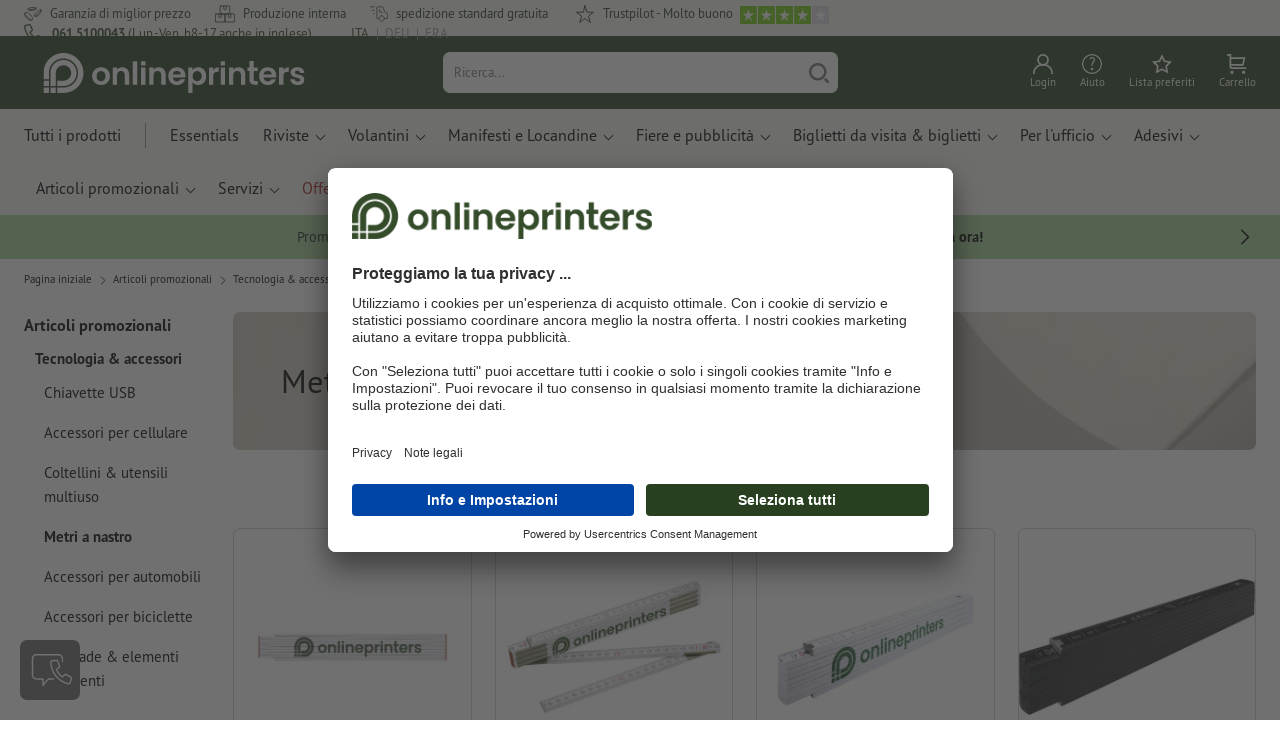

--- FILE ---
content_type: text/html; charset=ISO-8859-1
request_url: https://it.onlineprinters.ch/k/metri-a-nastro
body_size: 43018
content:
<!DOCTYPE html><html lang="it"><head><base href="https://it.onlineprinters.ch/$WS/diedruckerei/websale8_shop-diedruckerei/benutzer/templates/17-aa/"><title>Stampa Metri a nastro online con Onlineprinters</title><meta name="description" content="Stampa Metri a nastro online. Ordina la stampa di Metri a nastro di ottima qualità e con consegna gratuita con Onlineprinters!"><link rel="canonical" href="https://it.onlineprinters.ch/k/metri-a-nastro"><meta name="robots" content="index,follow,noodp,noydir"><meta http-equiv="Content-Type" content="text/html; charset=ISO-8859-1"><meta name="viewport" content="width=device-width, initial-scale=1.0"><meta name="copyright" content="Onlineprinters GmbH, WEBSALE AG"><meta http-equiv="imagetoolbar" content="no"><meta http-equiv="language" content="it"><meta name="og:image" content="https://it.onlineprinters.ch" /><meta name="thumbnail" content="https://it.onlineprinters.ch" /><link rel="shortcut icon" href="https://it.onlineprinters.ch/favicon.ico?x=1" media="(prefers-color-scheme: dark)"><link rel="shortcut icon" href="https://it.onlineprinters.ch/favicon.ico?x=1" media="(prefers-color-scheme: light)"><meta http-equiv="expires" content="86400"><link rel="alternate" hreflang="it-CH" href="https://it.onlineprinters.ch/k/metri-a-nastro">
<link rel="alternate" hreflang="fr-LU" href="https://fr.onlineprinters.lu/k/metres-ruban"><link rel="alternate" hreflang="fr-FR" href="https://www.onlineprinters.fr/k/metres-ruban"><link rel="alternate" hreflang="es-ES" href="https://www.onlineprinters.es/k/cintas-metricas"><link rel="alternate" hreflang="it-IT" href="https://www.onlineprinters.it/k/metri-a-nastro"><link rel="alternate" hreflang="nl-NL" href="https://www.onlineprinters.nl/k/rolmaten"><link rel="alternate" hreflang="fr-BE" href="https://fr.onlineprinters.be/k/metres-ruban"><link rel="alternate" hreflang="de-AT" href="https://www.onlineprinters.at/k/massbaender"><link rel="alternate" hreflang="en-GB" href="https://www.onlineprinters.co.uk/k/tape-measures"><link rel="alternate" hreflang="de-LU" href="https://de.onlineprinters.lu/k/massbaender-3"><link rel="alternate" hreflang="de-DE" href="https://www.onlineprinters.de/k/massbaender"><link rel="alternate" hreflang="sv-SE" href="https://www.onlineprinters.se/k/mattband"><link rel="alternate" hreflang="de-IT" href="https://de.onlineprinters.it/k/massbaender"><link rel="alternate" hreflang="da-DK" href="https://www.onlineprinters.dk/k/maeleband"><link rel="alternate" hreflang="en-IE" href="https://www.onlineprinters.ie/k/tape-measures"><link rel="alternate" hreflang="fr-CH" href="https://fr.onlineprinters.ch/k/metres-ruban"><link rel="alternate" hreflang="de-CH" href="https://de.onlineprinters.ch/k/massbaender"><link rel="alternate" hreflang="nl-BE" href="https://nl.onlineprinters.be/k/rolmaten"><!-- start Incl-InitializeTepfVariables --><script type="text/javascript">
var opWsVars={
aCountryIso                     : '',
addressPhone                    : '',
basketDeleteAllLink             : '/?websale8=diedruckerei.17-aa',
basketOK                        : 'false',
basketPrNames                   : ''.split(';') || [],
basketPrLinks                   : ''.split(',') || [],
bannerTxtReleaseRequired        : "Invio dopo 1-2 giorni lavorativi. Poi attendiamo la tua autorizzazione a procedere. Da quel momento si iniziano a contare i tempi di ultimazione dell&apos;ordine e consegna allo spedizioniere.",
bannerTxtProductionTimeOK       : 'Dalla ricezione del pagamento e dei dati di stampa fino alle <b>#deadline# ore</b> la produzione del tuo ordine inizia oggi. ',
bannerTxtProductionTimePassed   : "Dalla ricezione del pagamento e dei dati di stampa fino alle <b>#deadline# ore</b> del giorno lavorativo successivo, iniziamo il processo di produzione nell'arco della stessa giornata.",
bannerTxtProductionTimeHoliday  : 'Per via di una giornata festiva la produzione inizia il giorno lavorativo seguente.',
basketPrW2pDocIdDelLink         : [],
catIndex                        : '014972',
confirmDeletition               : 'Conferma la cancellazione',
countryCode                     : 'IT',
currencySymbol                  : 'CHF',
shopCurrencyISOCode             : 'EUR',
close                           : 'Chiudi',
crossSelling                    : false,
crossSellingProduct             : false,
currencyTemplate                : '$currency$$whitespace$$price$',
currencyWhitespace              : ' ',
dateFormatProductionTime        : 'dddd, D MMMM YYYY',
dateFormatProductionTimeShort   : 'ddd DD MMM',
dateFormatProductionTimeLong    : 'ddd, D MMM YYYY',
dateFormatProductionTimeShortDateFns   : "EEE d MMM",
dateFormatProductionTimeLongDateFns    : "EEE, d MMM yyyy",
dateFormatProductionTimeOutputDateFns  :"EEE d LLL",
dateFormatProductionTimeTooltip : 'dddd DD.MM.YY [um] HH [Uhr]',
dateFormatDayMonthYear          : 'DD.MM.YYYY',
deadlineDefaultValue            : '12:00',
decimalSeparator                : ".", //Nicht das AnfÃ¼hrungszeichen Ã„ndern -> im 15er Shop entsteht sonst ''' -> JS-Fehler
defaultDeliveryId               : "-ST-DPD-PAKET-30",
defaultDeliveryName             : 'Spedizione standard (DPD)',
externalFilesPath				: '/$WS/diedruckerei/shopdata/web/dist/live/css',
imagePath                       : "/$WS/diedruckerei/shopdata/web/images-shops",
insiderRequestToken             : "81ed32b9e40ca7fe58f0ecd9d1b0d3c69d8aa50b2363bf53080a06e70ecee5",
isAlreadyDesigned               : false,
isArtwork                       : false,
isEssentials                    : false,
isPremiumKunde                  : ''=='A',
isNewCustomer                   : true,
isLoggedIn                      : 'false'=='true',
isPimProduct                    : 'false',
kameleoon                       : false,
languageCode                    : 'it',
landingPage                     : '',
loginName                       : ' ',
loginEmail                      : '',
prAreaProduct                   : 'false',
prName                          : '',
prNumber                        : '',
productionTimeTimeFormatToday   : "[Oggi fino al] LT",
productionTimeTimeFormatTomorrow  : "[Domani fino al] LT",
productChange                   : '',
productLabelBestPrice           : 'Best Price',
productLabelPremium             : 'Premium',
productLabelCarbonNeutral       : 'Impatto neutro sul clima',
productLabelTopseller           : 'Topseller',
prodIndex                       : '',
prVatRate                       : '0.00',
reorder                         : '',
searchServiceId                 : 'DF6BD36CFF42D5DD0E9864C29F75C8EA',
searchLive                      : '05-aa,17-aa',
searchTest                      : '05-aa,17-aa',
sessionId                       : 'fc2967993b07ba2e59c65a4afe2dda9a',
shippingType                    : 'P4',
shopLanguageIETF                : 'it-CH',
shopLanguageHTML                : 'it',
shopLanguage                    : 'ITA',
shopId                          : 'diedruckerei',
sitesWithoutConsentBanner       : 'note legali,cgc,privacy',
standardShippingDPD             : 'Spedizione standard (DPD)',
subShopId                       : '17-aa',
suffix22Name                    : 'ws_input_suffix22',
suffix22Value                   : '',
templateName                    : 'ws_category',
testModus                       : 'false'==='true' ? true : false,
thousandSeparator               : "'", //Nicht das AnfÃ¼hrungszeichen Ã„ndern -> im 15er Shop entsteht sonst ''' -> JS-Fehler
trackingShopLanguageCode        : 'it',
trackingShopCountryCode         : 'CH',
uploadPreflightOpDateFormat     : 'DD.MM.YYYY hh:mm',
urlHomepage                     : 'https://it.onlineprinters.ch',
userIndex                       : '',
userlikeWidgetKey               : 'f34b66e46541005113bdaa2c7dd04a0e8ccf49c5a513824740fdd373f70108c9',
userlikeChat                    : false,
utcCorrection                   : '',
versandid                       : '',
voucherNumber                   : '',
voucherDeleteBtn                : 'button_voucher_delete_',
wcUsername                      : "",
wcEmail                         : '',
workingDay                      : 'giorni lavorativi',
workingDay1                     : 'giorno lavorativo',
workingDay2                     : 'giorno lavorativi',
workingDay3                     : '',
wsCharSet                       : 'ISO-8859-1',
wsDateTimeDay                   : '22',
wsDateTimeMonth                 : '01',
wsDateTimeYear                  : '2026',
wsDateTimeHours                 : '05',
wsDateTimeMinutes               : '10',
wsDateTimeSeconds               : '07',
w2pBackendVersionTest           : 'auto',
w2pBackendVersionLive           : 'auto',
w2pDocId                        : '',
globalNumberOfPages             : 'Numero di pagine',
globalPrintRun                  : 'Tiratura',
globalMotive                    : 'Motivi'
};

(function (vars) {
function getSiteName() {
var siteName=vars.templateName.replace('ws_', '').replace('tpl_', '');
if (['Content_data', 'Default', 'FullWidth', 'Landingpage'].includes(vars.templateName)) {
if ($('link[hreflang="en-GB"]').length) {
siteName=new URL($('link[hreflang="en-GB"]').attr('href')).pathname;
} else if ($('link[hreflang="de-DE"]').length) {
siteName=new URL($('link[hreflang="de-DE"]').attr('href')).pathname;
} else {
siteName=new URL(document.location.href).pathname;
}
}
return siteName;
}
//jquery existiert hier noch nicht, weil es erst spÃ¤ter eingebunden wird.
// deshalb geht $(document).ready() nicht
document.addEventListener('DOMContentLoaded', function (event) {
vars.siteName=getSiteName();
});
})(window.opWsVars);
</script><!-- ende Incl-InitializeTepfVariables --><!-- start Incl-GlobalScriptsAndStyles --><script src="/$WS/diedruckerei/shopdata/shops/libs/jquery/3.5.1/jquery-3.5.1.min.js"></script><script type="text/plain" id="usercentrics-cmp" data-settings-id="rmqZSv8V-" src="https://app.usercentrics.eu/browser-ui/latest/loader.js" async></script><script>
$.ajax({
dataType: "script",
url: "https://app.usercentrics.eu/browser-ui/latest/loader.js",
success: function() {
// Eventhandler uc-consent (wird im Backend von Usercentrics definiert)
$(window).on('uc-consent', function(e) {
const detail=event.detail;
globalObj.helpersObj.log('chat','Consents=', detail);
globalObj.consents.initUsercentrics(e);
if(opWsVars.userlikeChat) {
if (detail.Userlike) {
// Hier den Chat initialisieren
$.ajax({
url: '/$WS/diedruckerei/shopdata/shops/libs/userlike/index.min.js',
dataType: "script",
success: function () {
globalObj.chatObj.startUserLikeChat();
}
});
} else {
if(opWsVars.testModus) console.log('Dem Chat wurde nicht zugestimmt');
}
}
if(opWsVars.kameleoon && detail.Kameleoon) {
kameleoonQueue.push(function() {
if (detail.type !=='implicit') {
if (detail['Kameleoon']) {
Kameleoon.API.Core.enableLegalConsent("BOTH");
} else {
Kameleoon.API.Core.disableLegalConsent("BOTH");
}
}
});
}
// Youtube Banner akzeptiert
if(detail.action=='onUpdateServices' && detail['YouTube Video']) {
modal.setModalGalleryIframeHeight();
}
});
},
error: function() {
console.log('error');
}
});
</script><link rel="preconnect" href="//privacy-proxy.usercentrics.eu"><link rel="preload" href="//privacy-proxy.usercentrics.eu/latest/uc-block.bundle.js" as="script"><script type="application/javascript" src="https://privacy-proxy.usercentrics.eu/latest/uc-block.bundle.js"></script><script>
uc.blockOnly([
'BJz7qNsdj-7', // YouTube is blocked
]);
</script><script defer src="/$WS/diedruckerei/shopdata/shops/libs/moment/2.19.4/moment.min.js"></script><script defer src="/$WS/diedruckerei/shopdata/shops/libs/popper/1.16.1/popper.min.js"></script><script defer src="/$WS/diedruckerei/shopdata/shops/libs/bootstrap/4.5.2/bootstrap.min.js"></script><script defer src="/$WS/diedruckerei/shopdata/shops/libs/clipboard/2.0.11/clipboard.min.js"></script><script src="/$WS/diedruckerei/shopdata/shops/js/bundle-oplib.min.js?v=ae978b0258f7885f" charset="UTF-8"></script><!-- start Incl-GlobalKameleoonScript --><!-- ende Incl-GlobalKameleoonScript --><script defer src="/$WS/diedruckerei/shopdata/shops/js/nobabel/bundle-global-libs.min.js?v=2ef90ffb4bfd5bf2"></script><script defer src="/$WS/diedruckerei/shopdata/shops/libs/moment/2.19.4/locales/it.js" charset="UTF-8"></script><script src="/$WS/diedruckerei/shopdata/shops/js/bundle-global.min.js?v=4d904bdc367d4302" ></script><script>
globalObj.ga4Obj.removeItemLocalStorageGa4(['userIndex']);
</script><link rel="stylesheet" href="/$WS/diedruckerei/shopdata/shops/css/empty.css"><link rel="stylesheet" href="/$WS/diedruckerei/shopdata/shops/css/bundle-global.css?v=1eefdcded1506187" charset="UTF-8"><script>
/*
Holen der Lead-ID aus dem Local Storage oder dem Cookie
Schreiben der Lead-ID in das Suffix21 Feld
*/
function getLeadLocalStorageCookie() {
var cookieNameEQ='guid_'+opWsVars.shopId+'_'+opWsVars.subShopId+'=',
i=0, content, cookiePartArr, cookiePart, guid;
if(localStorage.guid) {
guid=localStorage.getItem('guid');
content='<input type="hidden" name="ws_input_suffix21" value="'+guid+'" autocomplete="off">';
$('form.opidAddressForm').append(content);
return;
} else if(document.cookie.length > 0) {
cookiePartArr=document.cookie.split(';');
for(;i<cookiePartArr.length;i++) {
cookiePart=cookiePartArr[i];
while (cookiePart.charAt(0)==' ') {
cookiePart=cookiePart.substring(1,cookiePart.length);
}
if (cookiePart.indexOf(cookieNameEQ)==0) {
guid=cookiePart.substring(cookieNameEQ.length,cookiePart.length);
content='<input type="hidden" name="ws_input_suffix21" value="'+guid+'">';
$('form.opidAddressForm').append(content);
return;
}
}
}
}
/*
Speichern der Lead-ID aus der URL in den Local Storage des Browsers und in einen Cookie
Verfallen des Cookies: Angaben in Stunden z.B. 8760=1 Jahr
*/
function setLeadLocalStorageCookie() {
var guid=globalObj.helpersObj.getQueryParameter('guid');
if(guid) {
var cookieName='guid_'+opWsVars.shopId+'_'+opWsVars.subShopId,
expires,
date=new Date();
localStorage.setItem('guid',guid);
date.setTime(date.getTime() + (60 * 60 * 1000 * 8760));
expires="expires="+ date.toUTCString();
document.cookie=cookieName + "=" + guid + ";" + expires + ";path=/";
}
}</script><script type="text/javascript">
$(function(){
setLeadLocalStorageCookie();
});
</script><script type="text/javascript">
<!--
var ws_shopid="diedruckerei";
var ws_subshopid="17-aa";
var ws_sid="fc2967993b07ba2e59c65a4afe2dda9a";
var ws_state="Category";
var ws_page_name="Kategorie";
var ws_extid="";
var ws_price_type="net";
var ws_currency="CHF";
var ws_currency_display="EUR";
var ws_exchange_rate="1.078981";
var ws_referer="";
var ws_subreferer="";
var ws_http_referer="";
var ws_tp1="";
var ws_tp2="";
var ws_tp3="";
var ws_gclid="";
var ws_test="no";
var ws_login_type="na";
var ws_data_type="advanced";
var ws_cat_name="Articoli promozionali/Tecnologia & accessori/Metri a nastro";
var ws_cat_index="014972";
var ws_basket_positions="0";
var ws_basket_mainpositions="0";
var ws_basket_quantities="0";
var ws_basket_mainquantities="0";
var ws_basket=new Array();
var ws_order="no";
//-->
</script>
<script>(function(){var n=window.emos3.defaults;if(!i(n)){n=window.emos3.defaults={}}n.siteid=ws_shopid;n.subsite=ws_subshopid;if(ws_state){var m=ws_shopid+ws_subshopid+ws_state+j("ws_page_name");if(ws_state==="Category"){m+=ws_cat_name}else{if(ws_state==="Product"){m+=ws_cat_name+ws_prod_name}else{if(ws_state==="ProductRecmd"){m+=ws_cat_name+ws_prod_name}else{if(ws_state==="ProductRecmdConfirm"){m+=ws_cat_name+ws_prod_name}else{if(ws_state==="Notify"){m+=ws_notify_msg}else{if(ws_state==="Template"){m+=ws_template_name}else{if(ws_state==="Login"){m+=ws_login_type+ws_login_error}}}}}}}emos3.pageId=m.substring(0,254)}function d(x){try{if(window.decodeURIComponent){try{return window.decodeURIComponent(x.replace(/\+/g,"%20"))}catch(z){return window.unescape(x)}}else{return window.unescape(x)}}catch(y){return x}}function b(B){var A=B.indexOf("?");if(A>=0){B=B.substr(A+1)}var z={};var x=B.split("&");for(var e=0;e<x.length;e++){var y=x[e].split("=");if(y[1]){z[y[0]]=d(y[1])}else{z[y[0]]=""}}return z}function g(J,G,C){try{if(J){var y=[];var z=0;for(var A=1;A<J.length;A++){var I=J[A];var x=[];x[0]=C;x[1]=t(I[1]);x[2]=t(I[2]);var H=Number(I[8]);x[3]=isFinite(H)?H:I[3];x[4]=t(I[5]);x[5]=1;x[6]=t(I[6]);var B=I[9];x[7]=l(C,B,z);x[8]=B;x[9]=A-1;if(B){z++}var F=j("ws_currency");if(F&&F!=="EUR"){var E=u("ws_exchange_rate");if(E){x[3]=Number(x[3])*E}}y.push(x)}G.ec_Event=y}}catch(D){}}function l(x,z,e){if((x==="buy"||x==="c_add")&&z){var y=op_w2p[e];if(typeof y!=="undefined"){return y}}return null}function t(e){return(e)?e:"empty"}function h(E){var x=k("ws_a_zip");var z=k("ws_a_country")+"/"+x.substring(0,1)+"/"+x.substring(0,2)+"/"+k("ws_a_city")+"/"+x;var F=j("ws_currency");var D=u("ws_basket_total");var B=u("ws_delivery_cost");var A=u("ws_payment_cost");var G=u("ws_basket_total_net");var y=u("ws_web2print_cost_net");var e=u("ws_climateneutral_cost_net");if(F&&F!=="EUR"){var C=u("ws_exchange_rate");if(C){D=D*C;B=B*C;A=A*C;G=G*C;y=y*C;e=e*C}}E.billing=[k("ws_order_number"),k("ws_a_number"),z,D,F,k("ws_delivery_name"),B,k("ws_payment_name"),A,G,y,y?"yes":"no",e,e?"yes":"no"]}function j(e){return(typeof window[e]!="undefined")?window[e]:null}function k(e){return(typeof window[e]!="undefined")?window[e]:"na"}function u(e){if(typeof window[e]=="undefined"){return null}var x=Number(window[e]);if(isFinite(x)){return x}else{return null}}function v(y){var e=j("ws_page_name");switch(ws_state){case"Start":y.content=e;break;case"Category":y.content="Shop/"+e+"/"+j("ws_cat_name");break;case"Product":y.content="Shop/"+e+"/"+j("ws_cat_name")+"/"+j("ws_prod_name");var x=["view",j("ws_prod_number"),j("ws_prod_name"),"0.00",j("ws_cat_name"),"1"];var z=j("ws_prod_index");if(z){x.push(z)}y.ec_Event=[x];break;case"Basket":y.content="Shop/"+e;if(window.ws_order==="yes"){y.content="Shop/"+e;y.orderProcess="0_"+e}break;case"Address":y.content="Service/"+e;if(window.ws_order==="yes"){y.orderProcess="1_0_"+e;y.content="Shop/Kaufprozess/"+e}break;case"DelivAddress":y.content="Service/"+e;if(window.ws_order==="yes"){y.orderProcess="1_1_"+e;y.content="Shop/Kaufprozess/"+e}break;case"PayDeliv":y.content="Service/"+e;if(window.ws_order==="yes"){y.orderProcess="2_"+e;y.content="Shop/Kaufprozess/"+e}break;case"Conditions":y.content="Service/"+e;if(window.ws_order==="yes"){y.orderProcess="3_"+e;y.content="Shop/Kaufprozess/"+e}break;case"PlaceOrder":y.content="Service/"+e;if(window.ws_order==="yes"){y.orderProcess="4_"+e;y.content="Shop/Kaufprozess/"+e}break;case"Confirm":y.content="Service/"+e;if(window.ws_order==="yes"){y.orderProcess="5_"+e;y.content="Shop/Kaufprozess/"+e;g(window.ws_basket,y,"buy");h(y)}break;case"ProductRecmd":y.content="Shop/"+e+"/Formular/"+j("ws_cat_name")+"/"+j("ws_prod_name");break;case"ProductRecmdConfirm":y.content="Shop/"+e+"/Ergebnis/"+j("ws_cat_name")+"/"+j("ws_prod_name");break;case"Voucher":y.content="Shop/"+e;break;case"MemoList":y.content="Shop/"+e;break;case"PrintConfirm":y.content="Shop/Kaufprozess/"+e;break;case"Search":y.content="Shop/"+e;if((typeof(window.ws_search_phrase)!="undefined")&&(typeof(window.ws_search_results)!="undefined")){y.search=[window.ws_search_phrase,window.ws_search_results]}break;case"DirectOrder":y.content="Shop/"+e;break;case"Login":y.content="Shop/Login/"+e;break;case"UserAccount":case"OrderHistory":case"Logout":y.content="Service/"+e;break;case"Notify":y.content="Info/"+e;if(typeof(window.ws_notify_msg)=="string"){y.notify=window.ws_notify_msg.substring(0,127)}break;case"Template":y.content="Info/"+e+"/"+window.ws_template_name;if(window.em_ignore){emos3.config.EMOS_DO_NOT_TRACK=true}break;case"AddBasket":y.content="Shop/"+e;g(window.ws_add_basket,y,"c_add");break;case"DelBasket":y.content="Shop/"+e;g(window.ws_del_basket,y,"c_rmv");break;default:y.content="Unknown/"+ws_state+"/"+e}}function r(A){try{if(!A){return"http://unknown"}if(A.substr(0,4)!=="http"){A="http://"+A}var x=A.split("/");if(x.length>3){x.length=3}A=x.join("/");var B=A.indexOf("?");if(B>=0){A=A.substring(0,B)}var z=A.indexOf("#");if(z>=0){A=A.substring(0,z)}}catch(y){}return A.substring(0,127)}function o(e){if(typeof(ws_emcs0)=="string"){e.crossData=[ws_emcs0,ws_emcs1,ws_emcs2i,ws_emcs3i,ws_emcs2,ws_emcs3]}}function i(e){return typeof e==="object"&&e!==null}function w(e){var x=window.emosCustomProperties;if(i(x)){for(var y in x){if(x.hasOwnProperty(y)){e[y]=x[y]}}}}function q(z,x,D){var C=(window.ws_http_referer)?window.ws_http_referer:null;var e=(window.ws_affiliate_provider)?window.ws_affiliate_provider:null;x.customReferrer=C;var A=r(C);var y=null;if(ws_tp1){y=ws_tp1}else{if(D.emsrc){y=D.emsrc}}if(window.ws_referer||e||window.ws_gclid){var B;if(window.ws_referer){if(window.ws_subreferer){B=window.ws_referer+"/"+window.ws_subreferer}else{B=window.ws_referer}if(e){B="Affiliate/"+B+"/"+e}}else{if(e){B="Affiliate/"+e}else{if(window.ws_gclid){if(!y){y="kw"}if(y==="kw"){B="google auto tagging"}}}}if(y==="kw"){x.cookie={adword:B,ref:A,source:y};if(window.ws_gclid){x.cookie.gclid=window.ws_gclid}z.source=y;if(ws_tp2&&ws_tp1==="kw"){x.cookie.amktid=ws_tp2}}else{if(y==="nl"){x.cookie={news:B,source:y};z.source=y;if(ws_tp2){x.cookie.newsmid=ws_tp2}if(ws_tp3){z.newsuid=ws_tp3}}else{x.cookie={campaign:B,ref:A,source:"cp"};z.source="cp"}}if(D.empid){x.cookie.empid=D.empid}if(D.empcode){x.cookie.empcode=D.empcode}if(D.empcode2){x.cookie.empcode2=D.empcode2}}}if(typeof(window.ws_shopid)!="undefined"){var a={config:{customMktDetect:true}};var f;try{f=b(top.location.search)}catch(s){f=b(location.search)}v(a);q(a,a.config,f);o(a.config);w(a);if(typeof(window.ws_login_type)!="undefined"){a.wsLog=window.ws_login_type}var c=j("ws_currency");if(c&&c!=="EUR"){var p=u("ws_exchange_rate");if(p){a.currency=[c,p]}}window.emos3.send(a)}})();</script><!-- Start Incl-GTMDataLayer --><script type="text/javascript" async>
var op_prod_number='';
var op_voucher_value='-0.00';
if (typeof(ws_template_name)==='undefined') { var ws_template_name=''; }
if (typeof(ws_cat_index)==='undefined') { var ws_cat_index=''; }
if (typeof(ws_cat_name)==='undefined') { var ws_cat_name=''; }
if (typeof(ws_prod_index)==='undefined') { var ws_prod_index=''; }
if (typeof(ws_prod_number)==='undefined') { var ws_prod_number=''; }
if (typeof(op_prod_number)==='undefined') { var op_prod_number=''; }
if (typeof(ws_basket_total_net)==='undefined') { var ws_basket_total_net=''; }
if (typeof(ws_basket_subtotal_net)==='undefined') { var ws_basket_subtotal_net=''; }
if (typeof(ws_currency)==='undefined') { var ws_currency=''; }
if (typeof(ws_order_number)==='undefined') { var ws_order_number=''; }
if (typeof(ws_login_type)==='undefined') { var ws_login_type=''; }
if (typeof(ws_basket)==='undefined') { var ws_basket=[]; }
if (typeof(ws_add_basket)==='undefined') { var ws_add_basket=[]; }
if (typeof(ws_basket[1])==='undefined') { ws_basket[1]=[]; }
if (typeof(ws_add_basket[1])==='undefined') { ws_add_basket[1]=[]; }
if (typeof(basket_prod_index)==='undefined') { var basket_prod_index=''; }
if (typeof(basket_add_prod_index)==='undefined') { var basket_add_prod_index=''; }
if (typeof(finalEncodedEmailAddress)==='undefined') { var finalEncodedEmailAddress=''; }
if (typeof(ws_add_basket_subtotal)==='undefined') { var ws_add_basket_subtotal=''; }
if (typeof(op_w2p)==='undefined') { var op_w2p=''; }
if (typeof(op_voucher_value)==='undefined') { var op_voucher_value=''; }
if (typeof(op_preflight_uploader_status)==='undefined') { var op_preflight_uploader_status=''; }
if (typeof(op_preflight_uploader_order_number)==='undefined') { var op_preflight_uploader_order_number=''; }
if (typeof(op_preflight_uploader_access_point)==='undefined') { var op_preflight_uploader_access_point=''; }
var array_basket_exists="ws_basket";
if (typeof window[array_basket_exists]=="object") {
if (typeof(ws_basket[1][6])		!='undefined') {
var basket_prod_index=ws_basket[1][6];
basket_prod_index=basket_prod_index.substr(0,3);
}
}
var array_add_basket_exists="ws_add_basket";
if (typeof window[array_add_basket_exists]=="object") {;
if ( typeof(ws_add_basket[1][6]) !=='undefined' ) {
var basket_add_prod_index=ws_add_basket[1][6];
basket_add_prod_index=basket_add_prod_index.substr(0,3);
}
}
var oderFunnelStates=['Address', 'PayDeliv', 'PlaceOrder', 'Confirm'];
var ws_customer_type;

if ( ws_login_type !=='login' && ws_login_type !=='register' && oderFunnelStates.indexOf(ws_state) > -1 ){
ws_customer_type='gast';
} else {
ws_customer_type=ws_login_type;
}
dataLayer=[{
'op_date': new Date(),
'tm_w2p' : op_w2p,
'tm_subshopid' : ws_subshopid,																						
'tm_page_name': ws_page_name,																						
'tm_template_name' : ws_template_name,																				
'tm_cat_index' : ws_cat_index,																						
'tm_cat_name' : ws_cat_name,																						
'tm_prod_index' : ws_prod_index,																					
'tm_prod_number' : op_prod_number,																					
'tm_state' : ws_state,																								
'tm_basket_total_net' : ws_basket_total_net,																		
'tm_currency' : ws_currency,																						
'tm_order_number' : ws_order_number,																				
'tm_login_type' : ws_login_type,																					
'tm_customer_type' : ws_customer_type,																				
'tm_basket_prod_number' : ws_basket[1][1],																			
'tm_basket_cat_name' : ws_basket[1][5],																				
'tm_basket_prod_index' : ws_basket[1][6],																			
'tm_add_basket_prod_number' : ws_add_basket[1][1],																	
'tm_add_basket_prod_index' : ws_add_basket[1][6],																	
'tm_email': finalEncodedEmailAddress,																				
'tm_add_basket_subtotal': ws_add_basket_subtotal,																																			
'tm_voucher_value': op_voucher_value,                                                                               
'regUser': 'false',
'campaign': '',
'transactionId': ws_order_number,
'transactionAffiliation': ws_login_type,
'transactionTotal': ws_basket_total_net,
'transactionCurrency': ws_currency,
'transactionProducts': [{
'sku': ws_basket[1][1],
'name': ws_basket[1][2],
'category': basket_prod_index,
'price': ws_basket_subtotal_net,
'quantity': 1,
'currency': ws_currency
}],
'preflightUploader': [{
'tm_preflight_uploader_status' : op_preflight_uploader_status,
'tm_preflight_uploader_order_number' : op_preflight_uploader_order_number,
'tm_preflight_uploader_access_point' : op_preflight_uploader_access_point
}]
}];
productNumberLayer=[];
setPriceLayer=[];
</script><!-- Ende Incl-GTMDataLayer --><script src="/$WS/diedruckerei/shopdata/shops/libs/selectric/1.13.0/selectric/jquery.selectric.min.js"></script><style>
.d-17-aa-block{
display: block!important;
}
.d-17-aa-inline{
display: inline!important;
}
.d-17-aa-inline-block{
display: inline-block!important;
}
.d-17-aa-flex{
display: flex!important;
}
.d-17-aa-inline-flex{
display: inline-flex!important;
}</style><script>$(function(){$('body').addClass('shop-17-aa liveModus')});</script><script>
globalObj.uCircumflex='\u00FB';
</script><!-- ende Incl-GlobalScriptsAndStyles --><script src="/$WS/diedruckerei/shopdata/shops/js/bundle-category.min.js?v=7a24b3ff290670f9"></script><link rel="stylesheet" href="/$WS/diedruckerei/shopdata/shops/css/bundle-category.css?v=b9ca2633bc93ef66"><link rel="stylesheet" href="https://cdnjs.cloudflare.com/ajax/libs/ion-rangeslider/2.3.0/css/ion.rangeSlider.min.css"/>
<!-- start Incl-TestScriptsAndStyles --><!-- ende Incl-TestScriptsAndStyles. --><!-- start Incl-GlobalGoogleTagManagerScript --><script>
(function(w,d,s,l,i){w[l]=w[l]||[];w[l].push({'gtm.start':new Date().getTime(),event:'gtm.js'});var f=d.getElementsByTagName(s)[0],j=d
.createElement(s),dl=l!='dataLayer'?'&l='+l:'';j.async=true;j.src='https://it.onlineprinters.ch/insights/gtm.js?id='+i+dl;f.parentNode
.insertBefore(j,f);})(window,document,'script','dataLayer','GTM-MLQB4BL');
</script><script>
window.dataLayer=window.dataLayer || [];
function gtag(){ dataLayer.push(arguments); }
//OPWEB-4057 Implementierung Google Consent Mode v2
gtag('consent', 'default', {
ad_storage: 'denied',
ad_user_data: 'denied',
ad_personalization: 'denied',
analytics_storage: 'denied',
wait_for_update: 2000 // milliseconds to wait for update
});
gtag('js', new Date());
</script><script>
window.uetq=window.uetq || [];
window.uetq.push('consent', 'default', {
'ad_storage': 'denied'
});
window.uetq2=window.uetq2 || [];
window.uetq2.push('consent', 'default', {
'ad_storage': 'denied'
});
</script><!-- ende Incl-GlobalGoogleTagManagerScript --></head><body class="op ws_category">
<noscript><iframe src="https://www.googletagmanager.com/ns.html?id=GTM-MLQB4BL" height="0" width="0" style="display:none;visibility:hidden"></iframe></noscript><!-- start Incl-Header --><!-- A-UserSubTotalDiscount: 0 --><!-- A-ProductDependendDiscountRateList:  -->   <a href="#main" class="skipToMainContentLink opidScrollTo">Passa al contenuto principale</a><header class="header opidHeader" data-threshold="300" data-sticky="false"><script>
if (!globalObj.isMobile('breakpoint-xl')) {
$('.opidHeader').addClass('headerDesktop');
}</script><div class="headerMeta" aria-label="Meta Navigation"><div class="container-fluid container-xl h-100"><div class="row h-100 align-items-center"><div class="col-auto mr-auto"><ul class="headerMetaUsps"><li class="headerMetaUspsItem"><svg class="headerMetaUspsIcon icon iconDelivery"><use href="/$WS/diedruckerei/shopdata/web/images-shops/shops/icons/global.svg#icon-best-price"></use></svg>Garanzia di miglior prezzo
</li><li class="headerMetaUspsItem"><svg class="headerMetaUspsIcon icon"><use href="/$WS/diedruckerei/shopdata/web/images-shops/shops/icons/global.svg#icon-production"></use></svg>Produzione interna
</li><li class="headerMetaUspsItem"><svg class="headerMetaUspsIcon icon iconDelivery"><use href="/$WS/diedruckerei/shopdata/web/images-shops/shops/icons/global.svg#icon-delivery"></use></svg>spedizione standard gratuita
</li><!-- start Incl-TrustPilotLogic --><!-- TrustScore: 4.1 -->
<!-- ende Incl-TrustPilotLogic --><li class="headerMetaUspsItem"><svg class="headerMetaUspsIcon icon"><use href="/$WS/diedruckerei/shopdata/web/images-shops/shops/icons/global.svg#icon-star-rate"></use></svg>Trustpilot - Molto buono<img class="pl-2" src="https://images-static.trustpilot.com/api/stars/4/128x24.png" width="96" height="18" alt="Trustpilot"/></li></ul></div><div class="col-auto"><ul class="headerMetaUsps"><li class="headerMetaUspsItem opidHeaderMetaPhone "><svg class="headerMetaUspsIcon icon"><use href="/$WS/diedruckerei/shopdata/web/images-shops/shops/icons/global.svg#icon-16-phone"></use></svg><strong>061 5100043</strong> (Lun.-Ven. h8-17 anche in inglese)
</li><li class="headerMetaUspsItem ml-5 d-none d-md-inline-block"><span class="headerMetaActiveLanguage">ITA</span><span class="headerMetaLanguageDivider ml-2 mr-2">|</span><a href="https://de.onlineprinters.ch/k/massbaender" class="headerMetaLanguage d-inline">DEU</a><span class="headerMetaLanguageDivider ml-2 mr-2">|</span><a href="https://fr.onlineprinters.ch/k/metres-ruban" class="headerMetaLanguage d-inline">FRA</a></li><!-- start Incl-NotificationCenter -->
<script>
globalObj.notificationCenter.notificationCenterIds=[];
</script><!-- Ende Incl-NotificationCenter --></ul></div></div></div></div><div class="headerMain"><div class="container-fluid container-xl"><div class="row align-items-center"><div class="col-2 col-sm-1 cursor-pointer headerNavToggle opidHeaderNavOpen "><button class="navbar-toggler" type="button" data-toggle="offcanvas" data-target="#navbarProducts" aria-controls="navbarProducts" aria-expanded="false" aria-label="Toggle navigation"><svg class="icon"><use href="/$WS/diedruckerei/shopdata/web/images-shops/shops/icons/global.svg#icon-24-menu"></use></svg></button></div><div class="col-8 col-sm-5  col-xl-4 headerLogoWrapper"><div class="headerLogo  " style="max-width:none;"><a href="https://it.onlineprinters.ch" title="Onlineprinters" class="opidOpLogo d-flex text-decoration-none" data-ga="logo"><svg class="icon iconLogo" viewBox="0 0 280 42.91"><use href="/$WS/diedruckerei/shopdata/web/images-shops/shops/icons/global.svg#icon-logo-onlineprinters-new"></use></svg></a></div></div><div class="col-4 justify-content-center text-center headerSearch opidHeaderSearch pt-2 pb-2"><!-- Suche Desktop--><div class="input-group headerSearchInputGroup opidHeaderSearchInputGroup mt-1 mb-1 d-none d-md-flex" role="search"><input type="text" name="search_input" class="form-control opidSearchInput searchInput" id="search-main" placeholder="Ricerca..." autocomplete="off" aria-label="Ricerca" /><div class="input-group-prepend"><div class="input-group-text"><button type="button" class="headerSearchBtn opidHeaderSearchBtn" aria-label="Cerca"><svg class="icon"><use href="/$WS/diedruckerei/shopdata/web/images-shops/shops/icons/global.svg#icon-search"></use></svg></button></div></div></div><!-- Suche Tablet sm (mobile flyout)--><div class="input-group headerSearchInputGroup opidHeaderSearchInputGroup mt-1 mb-1 d-none d-sm-flex d-md-none" role="search"><input type="text" name="search_input" class="form-control opidSearchInput searchInput opidSearchInputMobile" id="search-main-mobile" placeholder="Ricerca..." autocomplete="off" aria-label="Ricerca" /><div class="input-group-prepend"><div class="input-group-text"><button type="button" class="headerSearchBtn opidHeaderSearchBtn" aria-label="Cerca"><svg class="icon"><use href="/$WS/diedruckerei/shopdata/web/images-shops/shops/icons/global.svg#icon-search"></use></svg></button></div></div></div></div><div class="col d-flex justify-content-end col-2 col-xl-4 text-right headerCTARight"><ul class="headerCTA flex-shrink-0"><li id="headerCTALoginAjax" class="headerCTAItem headerCTAMobile opidCTAItem"><a class="headerCTALink headerCTALinkLogin opidHeaderCTALink opidMobileLogin " href="https://it.onlineprinters.ch/?websale8=diedruckerei.17-aa&type=LoginUser&otp2=combinedlogin" data-ga="login"><div class="headerCTAWrapper"><svg class="headerCTAIcon icon"><use href="/$WS/diedruckerei/shopdata/web/images-shops/shops/icons/global.svg#icon-24-profile"></use></svg><div class="headerCTAText">Login</div></div></a><div class="headerCTAFlyout opidCTAFlyout">
<!-- start Incl-HeaderCTAFlyoutLogin--><div class="headerCTAFlyoutWrapper"><div class="headerCTAFlyoutClose opidCTAFlyoutClose"><svg class="headerCTAIcon icon"><use href="/$WS/diedruckerei/shopdata/web/images-shops/shops/icons/global.svg#icon-24-close" /></svg></div><div class="headerCTAFlyoutLogin"><form class="opidFormValidation opidHeaderLoginForm" action="https://it.onlineprinters.ch/websale8/" method="post" id="headerLoginForm" novalidate>
<input type="hidden" name="Ctx" value="%7bver%2f8%2fver%7d%7bst%2f40c%2fst%7d%7bcmd%2f0%2fcmd%7d%7bm%2fwebsale%2fm%7d%7bs%2fdiedruckerei%2fs%7d%7bl%2f17%2daa%2fl%7d%7bmi%2f014972%2fmi%7d%7bpoh%2f1%2fpoh%7d%7bssl%2fx%2fssl%7d%7bmd5%2f9911a011f74adfbb8baacb7efcf3bdbe%2fmd5%7d">
<input type="hidden" name="csrf_antiforge" value="0563E529091DF669F1B5E62A8EC6784B">
<div class="headerLoginTitle">Benvenuto/-a</div><div class="formFieldGroup"><div class="formFieldWrapper"><input autocomplete="off" required type="text" class="formFieldInput opidFormFieldInput required" name="input_login_email" id="login_email" value="" /><label for="login_email" class="formFieldLabel">Indirizzo e-mail</label></div><div class="formFieldError">
Inserire l'indirizzo e-mail
</div></div><div class="formFieldGroup"><div class="formFieldWrapper"><input autocomplete="off" required type="password" class="formFieldInput opidFormFieldInput required" value="" name="input_login_pw" id="loginPass" /><label for="loginPass" class="formFieldLabel">Password</label><div class="formFieldIcon opidLoginPass"><svg class="icon iconShow"><use href="/$WS/diedruckerei/shopdata/web/images-shops/shops/icons/global.svg#icon-24-preview" /></svg><svg class="icon iconHide"><use href="/$WS/diedruckerei/shopdata/web/images-shops/shops/icons/global.svg#icon-24-preview-b" /></svg></div></div><div class="formFieldError">
Inserire la password
</div></div><div class="headerLoginCTA"><button type="submit" class="buttonCTAprimary opidHeaderLoginButton">Login</button></div></form><div class="headerLoginLinks"><a href="https://it.onlineprinters.ch/?websale8=diedruckerei.17-aa&type=LoginUser&otploginstate=password" class="headerLoginLink">
Password dimenticata?
</a><a href="https://it.onlineprinters.ch/?websale8=diedruckerei.17-aa&type=LoginUser&otploginstate=register" class="headerLoginLink">
Effettuare la registrazione
</a></div><a href="https://it.onlineprinters.ch/c/lp/newsletter?nl_source=header_flyout_wrapper" aria-label="Newsletter"><div class="newDiscountWrapper px-4 py-4 d-none d-xl-flex align-items-center" style="background-image: url('/$WS/diedruckerei/shopdata/web/images-shops/shops/teaser/flyout_nl-anmeldung_IT.png');" ></div></a></div><div class="loginPreloaderWrapper"></div></div><!-- ende Incl-HeaderCTAFlyoutLogin--></div></li><li class="navbarNavHelp headerCTAItem"><a class="headerCTALink opidHeaderCTALink" href="https://it.onlineprinters.ch/c/centro-assistenza" data-ga="help"><svg class="headerCTAIcon icon"><use href="/$WS/diedruckerei/shopdata/web/images-shops/shops/icons/global.svg#icon-16-question"></use></svg><div class="headerCTAText">Aiuto</div></a></li><li class="headerCTAItem"><a class="headerCTALink opidHeaderCTALink" href="https://it.onlineprinters.ch/?websale8=diedruckerei.17-aa&type=memolist" data-ga="memolist"><div id="headerCTACountMemolist"></div><svg class="headerCTAIcon icon"><use href="/$WS/diedruckerei/shopdata/web/images-shops/shops/icons/global.svg#icon-24-star"></use></svg><div class="headerCTAText">Lista preferiti</div></a></li><li class="headerCTAItem opidCTAItem headerCTATablet opidCTAItemBasket"><a class="headerCTALink opidHeaderCTALink" href="https://it.onlineprinters.ch/?websale8=diedruckerei.17-aa" data-breakpoint-flyout="breakpoint-xs" data-ga="basket"><div class="headerCTAWrapper opidHeaderCTAWrapperBasket"><div id="basketMainPositionsAjax"></div><svg class="headerCTAIcon icon"><use href="/$WS/diedruckerei/shopdata/web/images-shops/shops/icons/global.svg#icon-24-cart"></use></svg><div class="headerCTAText">Carrello</div></div></a><div class="headerCTAFlyout opidCTAFlyout" id="headerCTAFlyoutBasket">
<ul class="headerCartList"><li class="headerCartItem"><div>Il carrello è vuoto.</div></li></ul></div></li></ul></div></div><div class="row pl-4 pr-4 pt-1 pb-1 pt-sm-0 pb-sm-0 headerMainNavItemMobileSearch opidHeaderNavItem d-md-none"><div class="headerSearchMobile opidHeaderSearchMobile w-100 mb-sm-0"><div class="input-group opidHeaderSearchInputGroup d-sm-none" role="search"><div class="input-group-prepend"><div class="input-group-text"><button type="button" class="headerSearchBtn opidHeaderSearchBtn" aria-label="Cerca"><svg class="icon"><use href="/$WS/diedruckerei/shopdata/web/images-shops/shops/icons/global.svg#icon-search"></use></svg></button></div></div><svg class="icon iconSearchDelete opidSearchDelete position-absolute cursor-pointer"><use href="/$WS/diedruckerei/shopdata/web/images-shops/shops/icons/global.svg#icon-delete-arrow"></use></svg><input type="text" name="search_input" class="form-control searchInputMobile opidSearchInput opidSearchInputMobile" id="search-mobile" placeholder="Ricerca..." autocomplete="off" aria-label="Ricerca" /></div><div class="headerSearchFlyout headerSearchFlyoutMobile opidSearchFlyout opidSearchMobile"><div class="container-fluid container-xl opidSearchFlyoutContainer"><div class="row justify-content-between searchGroup opidSearchGroup"></div></div></div></div></div></div></div> <div class="voucherCampaignBannerHeaderWrapper opidVoucherCampaignBannerHeaderWrapper d-block d-xl-none" style=""><div class="container-fluid container-xl voucherCampaignBannerHeader"><div class="row align-items-center justify-content-between"><div class="col-12 text-center"><div class="voucherCampaignBannerHeaderSliderWrapper opidVoucherCampaignBannerHeaderSliderWrapper w-100 position-relative"><button class="voucherCampaignBannerHeaderButton voucherCampaignBannerHeaderButtonPrev opidVoucherCampaignBannerHeaderButtonPrev d-none"  style="" title="Precedente"><svg class="icon iconNavigation"><use href='/$WS/diedruckerei/shopdata/web/images-shops/shops/icons/global.svg#icon-16-small-right'/></svg></button><div class="voucherCampaignBannerHeaderSlider opidVoucherCampaignBannerHeaderSlider">
<div class="voucherCampaignBannerHeaderSlide text-center"><span>Promozione di inizio anno: fino al 20 % di sconto su volantini, pieghevoli e biglietti da visita </span><span class="opidVoucherCampaignBannerHeaderCode font-weight-bold"></span><button type="button" class="btn opidCopyToClipboard opidIconVoucherCampaignBannerHeaderCopy pl-0 py-0 pr-0 d-none" aria-label="Copiare" data-toggle="tooltip" data-placement="bottom" offset="0 3px" title="Copiare" data-clipboard-text="" data-clipboard-msg=""><svg class="icon iconVoucherCampaignBannerCopy mx-1 mb-2 cursor-pointer"><use href="/$WS/diedruckerei/shopdata/web/images-shops/shops/icons/global.svg#icon-copy"/></svg></button><div class="voucherCampaignBannerHeaderLinkWrapper d-block d-lg-inline text-center"><a href="/c/lp/kickstart" class="ml-sm-5" style=""><b>Ordina ora!</b></a></div></div><div class="voucherCampaignBannerHeaderSlide text-center"><span><b>Noi ti garantiamo il miglior prezzo</b>... tu ne trai vantaggio! </span><span class="opidVoucherCampaignBannerHeaderCode font-weight-bold"></span><button type="button" class="btn opidCopyToClipboard opidIconVoucherCampaignBannerHeaderCopy pl-0 py-0 pr-0 d-none" aria-label="Copiare" data-toggle="tooltip" data-placement="bottom" offset="0 3px" title="Copiare" data-clipboard-text="" data-clipboard-msg=""><svg class="icon iconVoucherCampaignBannerCopy mx-1 mb-2 cursor-pointer"><use href="/$WS/diedruckerei/shopdata/web/images-shops/shops/icons/global.svg#icon-copy"/></svg></button><div class="voucherCampaignBannerHeaderLinkWrapper d-block d-lg-inline text-center"><a href="/c/lp/contare-su-servizio-di-qualita?opt_source=rtb-best-pricet#rtb-3" class="ml-sm-5" style="">Maggiori informazioni </a></div></div><div class="voucherCampaignBannerHeaderSlide text-center"><span><b>I nostri Essentials:  </b> &nbsp;&nbsp;&#x2713;&nbsp;Tempi di produzione fissi&nbsp;&nbsp;&#x2713;&nbsp;Qualit&agrave; eccellente&nbsp;&nbsp;&#x2713;&nbsp;Prezzi migliori  </span><span class="opidVoucherCampaignBannerHeaderCode font-weight-bold"></span><button type="button" class="btn opidCopyToClipboard opidIconVoucherCampaignBannerHeaderCopy pl-0 py-0 pr-0 d-none" aria-label="Copiare" data-toggle="tooltip" data-placement="bottom" offset="0 3px" title="Copiare" data-clipboard-text="" data-clipboard-msg=""><svg class="icon iconVoucherCampaignBannerCopy mx-1 mb-2 cursor-pointer"><use href="/$WS/diedruckerei/shopdata/web/images-shops/shops/icons/global.svg#icon-copy"/></svg></button><div class="voucherCampaignBannerHeaderLinkWrapper d-block d-lg-inline text-center"><a href="/c/lp/essentials" class="ml-sm-5" style="">Ordina ora </a></div></div></div><button class="voucherCampaignBannerHeaderButton voucherCampaignBannerHeaderButtonNext opidVoucherCampaignBannerHeaderButtonNext" style="" title="Avanti"><svg class="icon iconNavigation" data-ct=""><use href='/$WS/diedruckerei/shopdata/web/images-shops/shops/icons/global.svg#icon-16-small-right'/></svg></button></div></div></div></div></div><script>
globalObj.exitIntentPopUp={};

if(globalObj.getCurrentBreakpoint() !=='xs')

globalObj.exitIntentPopUp.expired='2028-04-03-00:02';
globalObj.exitIntentPopUp.name='essentials-intent';
globalObj.exitIntentPopUp.threshold='2';
</script><style>
.exitIntent .modal-content {
background: url('/$WS/diedruckerei/shopdata/web/images/landingpages/content/essentials/pop-up_essentials.jpg') center;
}
.exitIntent .modal-content .close {
color: #fff;
}</style><!-- start Incl-TrustPilotLogic --><!-- TrustScore: 4.1 -->
<!-- ende Incl-TrustPilotLogic --><div class="container-fluid container-xl" style="background:transparent linear-gradient(0deg, #E3DECE69 0%, #E6DFCE36 100%) 0% 0% no-repeat padding-box;"><div class="row d-xl-none"><div class="col d-flex flex-wrap py-1 justify-content-center my-auto align-items-center"><p class="px-2 d-none d-md-inline"><b>Molto buono</b></p><img class="px-2" src="https://images-static.trustpilot.com/api/stars/4/128x24.png" width="90" height="17" alt="TrustPilot" /><a href="https://it.trustpilot.com/review/onlineprinters.ch" target="_blank"><img class="px-2 pb-1" src="https://images-static.trustpilot.com/api/logos/light-bg/logo.svg" alt="Trustpilot" height="24" width="96"></a></div></div></div><div class="headerSearchFlyout opidSearchFlyout d-none d-sm-block"><div class="container-fluid container-xl opidSearchFlyoutContainer"><div class="row justify-content-between searchGroup opidSearchGroup"></div><div class="d-none opidTopCategoriesContent"></div></div></div><nav class="navbar navbar-expand-xl" role="navigation" aria-label="Tutti i prodotti"><div class="container-fluid container-xl navbar-collapse offcanvas-collapse" id="navbarProducts"><ul class="navbar-nav opidNavbarNav"><span class="headerMainNavItemClose d-xl-none"><button class="headerMainNavToggle opidHeaderNavClose opidHeaderNavItemClose" aria-label="Chiudi" data-ga="navClose"><svg class="icon"><use href="/$WS/diedruckerei/shopdata/web/images-shops/shops/icons/global.svg#icon-24-close"></use></svg></button></span><li class="nav-item first pl-1 pl-xl-0" data-menutracking="Tutti i prodotti"><a class="nav-link" href="/riepilogo-prodotti" aria-label="Tutti i prodotti"><span>Tutti i prodotti</span></a></li><li class="nav-item pl-1 pl-xl-0" data-menutracking="Essentials"><a class="nav-link" id="level1_1" aria-label="Essentials" href="/c/lp/essentials">Essentials</a></li><li class="nav-item dropdown dropdown-full pl-1 pl-xl-0" data-menutracking="Riviste"><button class="navbar-text dropdown-toggle opidDropdownToggle" role="button" data-toggle="dropdown" aria-haspopup="true" aria-expanded="false" id="level1_2" aria-label="Riviste">Riviste</button><div class="dropdown-menu" aria-labelledby="level1_2"><div class="dropdown-item backCloseWrapper"><div class="container-fluid container-xl"><div class="row"><span class="headerMainNavItemClose d-xl-none"><button class="headerMainNavBack opidHeaderMainNavBack" aria-label="Indietro"><svg class="icon"><use href="/$WS/diedruckerei/shopdata/web/images-shops/shops/icons/global.svg#icon-24-back"></use></svg></button><span class="navbar-text">Riviste</span><button class="headerMainNavToggle opidHeaderNavItemClose" aria-label="Chiudi" data-ga="navClose"><svg class="icon"><use href="/$WS/diedruckerei/shopdata/web/images-shops/shops/icons/global.svg#icon-24-close"></use></svg></button></span><div class="col-12 nav-item d-xl-none"><a class="nav-link" href="https://it.onlineprinters.ch/k/riviste" aria-label="Mostra tutti gli riviste"><div class="showAll"><span>Mostra tutti gli riviste</span></div></a></div><div class="col-12 col-xl-2 nav-item"  data-menutracking="Riviste punto metallico"><a class="nav-link" href="https://it.onlineprinters.ch/k/riviste-punto-metallico" aria-label="Riviste punto metallico"><div class="level1 opidLevel1"><div class="d-none d-xl-block level1ImageWrapper" style="background-color: #DED8CA"><picture><source type="image/webp" srcset="/$WS/diedruckerei/shopdata/web/images-shops/shops/menu/2025_kategoriebild-navigation_BROSCHUEREN-KLAMMERHEFTUNG.webp"><img src="/$WS/diedruckerei/shopdata/web/images-shops/shops/menu/2025_kategoriebild-navigation_BROSCHUEREN-KLAMMERHEFTUNG.jpg" alt="Riviste punto metallico" loading="lazy"></picture></div><div class="caption"><strong>Riviste</strong><span class="opidLevel1Subline">punto metallico</span></div></div></a></div><div class="col-12 col-xl-2 nav-item"  data-menutracking="Cataloghi brossura incollata"><a class="nav-link" href="https://it.onlineprinters.ch/k/cataloghi-brossura-incollata" aria-label="Cataloghi brossura incollata"><div class="level1 opidLevel1"><div class="d-none d-xl-block level1ImageWrapper" style="background-color: #DED8CA"><picture><source type="image/webp" srcset="/$WS/diedruckerei/shopdata/web/images-shops/shops/menu/2025_kategoriebild-navigation_BROSCHUEREN-KLEBEFALZ.webp"><img src="/$WS/diedruckerei/shopdata/web/images-shops/shops/menu/2025_kategoriebild-navigation_BROSCHUEREN-KLEBEFALZ.jpg" alt="Cataloghi brossura incollata" loading="lazy"></picture></div><div class="caption"><strong>Cataloghi</strong><span class="opidLevel1Subline">brossura incollata</span></div></div></a></div><div class="col-12 col-xl-2 nav-item"  data-menutracking="Riviste stampa digitale"><a class="nav-link" href="https://it.onlineprinters.ch/k/riviste-punto-metallico-stampa-digitale" aria-label="Riviste stampa digitale"><div class="level1 opidLevel1"><div class="d-none d-xl-block level1ImageWrapper" style="background-color: #DED8CA"><picture><source type="image/webp" srcset="/$WS/diedruckerei/shopdata/web/images-shops/shops/menu/2025_kategoriebild-navigation_BROSCHUEREN-DIGITALDRUCK.webp"><img src="/$WS/diedruckerei/shopdata/web/images-shops/shops/menu/2025_kategoriebild-navigation_BROSCHUEREN-DIGITALDRUCK.jpg" alt="Riviste stampa digitale" loading="lazy"></picture></div><div class="caption"><strong>Riviste</strong><span class="opidLevel1Subline">stampa digitale</span></div></div></a></div><div class="col-12 col-xl-2 nav-item"  data-menutracking="Riviste in carta ecologica/naturale"><a class="nav-link" href="https://it.onlineprinters.ch/k/riviste-punto-metallico-carte-ecologiche-e-naturali" aria-label="Riviste in carta ecologica/naturale"><div class="level1 opidLevel1"><div class="d-none d-xl-block level1ImageWrapper" style="background-color: #DED8CA"><picture><source type="image/webp" srcset="/$WS/diedruckerei/shopdata/web/images-shops/shops/menu/2025_kategoriebild-navigation_BROSCHUEREN-NATUR-OEKO.webp"><img src="/$WS/diedruckerei/shopdata/web/images-shops/shops/menu/2025_kategoriebild-navigation_BROSCHUEREN-NATUR-OEKO.jpg" alt="Riviste in carta ecologica/naturale" loading="lazy"></picture></div><div class="caption"><strong>Riviste</strong><span class="opidLevel1Subline">in carta ecologica/naturale</span></div></div></a></div><div class="col-12 col-xl-2 nav-item"  data-menutracking="Libri"><a class="nav-link" href="https://it.onlineprinters.ch/k/libri-con-copertina-rigida" aria-label="Libri"><div class="level1 opidLevel1"><div class="d-none d-xl-block level1ImageWrapper" style="background-color: #DED8CA"><picture><source type="image/webp" srcset="/$WS/diedruckerei/shopdata/web/images-shops/shops/menu/2025_kategoriebild-navigation_BUECHER.webp"><img src="/$WS/diedruckerei/shopdata/web/images-shops/shops/menu/2025_kategoriebild-navigation_BUECHER.jpg" alt="Libri" loading="lazy"></picture></div><div class="caption"><strong>Libri</strong></div></div></a></div><div class="col-12 col-xl-2 d-none d-xl-block nav-item" data-menutracking="Mostra tutti gli riviste"><a class="nav-link showAllDesktopWrapper" style="background-color: #DED8CA" href="https://it.onlineprinters.ch/k/riviste" aria-label="Mostra tutti gli riviste"><div class="level1 opidLevel1"><div class="showAllDesktop"><strong>Mostra tutti gli riviste</strong></div></div></a></div><div class="col-12 d-none d-xl-flex discoverMore"><p class="discoverMoreHeading">Scoprire di pi&ugrave;:
</p><ul class="discoverMoreList nav">
<li class="nav-item" data-menutracking="Pieghevoli"><a class="nav-link discoverMoreLink" href="https://it.onlineprinters.ch/k/pieghevoli" aria-label="Pieghevoli"><span>Pieghevoli</span></a></li><li class="nav-item" data-menutracking="Cartelle"><a class="nav-link discoverMoreLink" href="https://it.onlineprinters.ch/k/cartelle-raccoglitori" aria-label="Cartelle"><span>Cartelle</span></a></li><li class="nav-item" data-menutracking="Buste a sacco"><a class="nav-link discoverMoreLink" href="https://it.onlineprinters.ch/k/buste-a-sacco" aria-label="Buste a sacco"><span>Buste a sacco</span></a></li><li class="nav-item" data-menutracking="Giornali"><a class="nav-link discoverMoreLink" href="https://it.onlineprinters.ch/k/giornali-rotooffset" aria-label="Giornali"><span>Giornali</span></a></li><li class="nav-item" data-menutracking="Cataloghi"><a class="nav-link discoverMoreLink" href="https://it.onlineprinters.ch/k/cataloghi" aria-label="Cataloghi"><span>Cataloghi</span></a></li></ul></div></div></div></div></div></li><li class="nav-item dropdown dropdown-full pl-1 pl-xl-0" data-menutracking="Volantini"><button class="navbar-text dropdown-toggle opidDropdownToggle" role="button" data-toggle="dropdown" aria-haspopup="true" aria-expanded="false" id="level1_3" aria-label="Volantini">Volantini</button><div class="dropdown-menu" aria-labelledby="level1_3"><div class="dropdown-item backCloseWrapper"><div class="container-fluid container-xl"><div class="row"><span class="headerMainNavItemClose d-xl-none"><button class="headerMainNavBack opidHeaderMainNavBack" aria-label="Indietro"><svg class="icon"><use href="/$WS/diedruckerei/shopdata/web/images-shops/shops/icons/global.svg#icon-24-back"></use></svg></button><span class="navbar-text">Volantini</span><button class="headerMainNavToggle opidHeaderNavItemClose" aria-label="Chiudi" data-ga="navClose"><svg class="icon"><use href="/$WS/diedruckerei/shopdata/web/images-shops/shops/icons/global.svg#icon-24-close"></use></svg></button></span><div class="col-12 nav-item d-xl-none"><a class="nav-link" href="https://it.onlineprinters.ch/k/volantini" aria-label="Mostra tutti i volantini"><div class="showAll"><span>Mostra tutti i volantini</span></div></a></div><div class="col-12 col-xl-2 nav-item"  data-menutracking="Volantini stampa solo fronte"><a class="nav-link" href="https://it.onlineprinters.ch/k/volantini-stampa-solo-fronte" aria-label="Volantini stampa solo fronte"><div class="level1 opidLevel1"><div class="d-none d-xl-block level1ImageWrapper" style="background-color: #DED8CA"><picture><source type="image/webp" srcset="/$WS/diedruckerei/shopdata/web/images-shops/shops/menu/2025_kategoriebild-navigation_FLYER-EINSEITIG.webp"><img src="/$WS/diedruckerei/shopdata/web/images-shops/shops/menu/2025_kategoriebild-navigation_FLYER-EINSEITIG.jpg" alt="Volantini stampa solo fronte" loading="lazy"></picture></div><div class="caption"><strong>Volantini</strong><span class="opidLevel1Subline">stampa solo fronte</span></div></div></a></div><div class="col-12 col-xl-2 nav-item"  data-menutracking="Volantini stampa fronte/retro"><a class="nav-link" href="https://it.onlineprinters.ch/k/volantini-stampa-fronte-retro" aria-label="Volantini stampa fronte/retro"><div class="level1 opidLevel1"><div class="d-none d-xl-block level1ImageWrapper" style="background-color: #DED8CA"><picture><source type="image/webp" srcset="/$WS/diedruckerei/shopdata/web/images-shops/shops/menu/2025_kategoriebild-navigation_FLYER-BEIDSEITIG.webp"><img src="/$WS/diedruckerei/shopdata/web/images-shops/shops/menu/2025_kategoriebild-navigation_FLYER-BEIDSEITIG.jpg" alt="Volantini stampa fronte/retro" loading="lazy"></picture></div><div class="caption"><strong>Volantini</strong><span class="opidLevel1Subline">stampa fronte/retro</span></div></div></a></div><div class="col-12 col-xl-2 nav-item"  data-menutracking="Pieghevoli"><a class="nav-link" href="https://it.onlineprinters.ch/k/pieghevoli" aria-label="Pieghevoli"><div class="level1 opidLevel1"><div class="d-none d-xl-block level1ImageWrapper" style="background-color: #DED8CA"><picture><source type="image/webp" srcset="/$WS/diedruckerei/shopdata/web/images-shops/shops/menu/2025_kategoriebild-navigation_FALZFLYER.webp"><img src="/$WS/diedruckerei/shopdata/web/images-shops/shops/menu/2025_kategoriebild-navigation_FALZFLYER.jpg" alt="Pieghevoli" loading="lazy"></picture></div><div class="caption"><strong>Pieghevoli</strong></div></div></a></div><div class="col-12 col-xl-2 nav-item"  data-menutracking="Volantini con finitura"><a class="nav-link" href="https://it.onlineprinters.ch/k/voltarini-con-finitura-parziale" aria-label="Volantini con finitura"><div class="level1 opidLevel1"><div class="d-none d-xl-block level1ImageWrapper" style="background-color: #DED8CA"><picture><source type="image/webp" srcset="/$WS/diedruckerei/shopdata/web/images-shops/shops/menu/2025_kategoriebild-navigation_FLYER-VEREDELUNG.webp"><img src="/$WS/diedruckerei/shopdata/web/images-shops/shops/menu/2025_kategoriebild-navigation_FLYER-VEREDELUNG.jpg" alt="Volantini con finitura" loading="lazy"></picture></div><div class="caption"><strong>Volantini con finitura</strong></div></div></a></div><div class="col-12 col-xl-2 nav-item"  data-menutracking="Volantini in carta ecologica/naturale"><a class="nav-link" href="https://it.onlineprinters.ch/k/volantini-in-carta-ecologica-naturale-stampa-4-4" aria-label="Volantini in carta ecologica/naturale"><div class="level1 opidLevel1"><div class="d-none d-xl-block level1ImageWrapper" style="background-color: #DED8CA"><picture><source type="image/webp" srcset="/$WS/diedruckerei/shopdata/web/images-shops/shops/menu/2025_kategoriebild-navigation_FLYER-OEKO-NATUR.webp"><img src="/$WS/diedruckerei/shopdata/web/images-shops/shops/menu/2025_kategoriebild-navigation_FLYER-OEKO-NATUR.jpg" alt="Volantini in carta ecologica/naturale" loading="lazy"></picture></div><div class="caption"><strong>Volantini</strong><span class="opidLevel1Subline">in carta ecologica/naturale</span></div></div></a></div><div class="col-12 col-xl-2 d-none d-xl-block nav-item" data-menutracking="Mostra tutti i volantini"><a class="nav-link showAllDesktopWrapper" style="background-color: #DED8CA" href="https://it.onlineprinters.ch/k/volantini" aria-label="Mostra tutti i volantini"><div class="level1 opidLevel1"><div class="showAllDesktop"><strong>Mostra tutti i volantini</strong></div></div></a></div><div class="col-12 d-none d-xl-flex discoverMore"><p class="discoverMoreHeading">Scoprire di pi&ugrave;:
</p><ul class="discoverMoreList nav">
<li class="nav-item" data-menutracking="Portavolantini"><a class="nav-link discoverMoreLink" href="/p/portavolantini" aria-label="Portavolantini"><span>Portavolantini</span></a></li><li class="nav-item" data-menutracking="Carte certificate"><a class="nav-link discoverMoreLink" href="/c/lp/carte-certificate" aria-label="Carte certificate"><span>Carte certificate</span></a></li><li class="nav-item" data-menutracking="Cartoline"><a class="nav-link discoverMoreLink" href="https://it.onlineprinters.ch/k/cartoline" aria-label="Cartoline"><span>Cartoline</span></a></li><li class="nav-item" data-menutracking="Biglietti da visita"><a class="nav-link discoverMoreLink" href="https://it.onlineprinters.ch/k/biglietti-da-visita" aria-label="Biglietti da visita"><span>Biglietti da visita</span></a></li><li class="nav-item" data-menutracking="Campionario carte"><a class="nav-link discoverMoreLink" href="/p/campionario-carte" aria-label="Campionario carte"><span>Campionario carte</span></a></li></ul></div></div></div></div></div></li><li class="nav-item dropdown dropdown-full pl-1 pl-xl-0" data-menutracking="Manifesti e Locandine"><button class="navbar-text dropdown-toggle opidDropdownToggle" role="button" data-toggle="dropdown" aria-haspopup="true" aria-expanded="false" id="level1_4" aria-label="Manifesti e Locandine">Manifesti e Locandine</button><div class="dropdown-menu" aria-labelledby="level1_4"><div class="dropdown-item backCloseWrapper"><div class="container-fluid container-xl"><div class="row"><span class="headerMainNavItemClose d-xl-none"><button class="headerMainNavBack opidHeaderMainNavBack" aria-label="Indietro"><svg class="icon"><use href="/$WS/diedruckerei/shopdata/web/images-shops/shops/icons/global.svg#icon-24-back"></use></svg></button><span class="navbar-text">Manifesti e Locandine</span><button class="headerMainNavToggle opidHeaderNavItemClose" aria-label="Chiudi" data-ga="navClose"><svg class="icon"><use href="/$WS/diedruckerei/shopdata/web/images-shops/shops/icons/global.svg#icon-24-close"></use></svg></button></span><div class="col-12 nav-item d-xl-none"><a class="nav-link" href="https://it.onlineprinters.ch/k/manifesti-e-locandine" aria-label="Mostra tutti i poster"><div class="showAll"><span>Mostra tutti i poster</span></div></a></div><div class="col-12 col-xl-2 nav-item"  data-menutracking="Manifesti e Locandine"><a class="nav-link" href="https://it.onlineprinters.ch/k/manifesti-e-locandine" aria-label="Manifesti e Locandine"><div class="level1 opidLevel1"><div class="d-none d-xl-block level1ImageWrapper" style="background-color: #DED8CA"><picture><source type="image/webp" srcset="/$WS/diedruckerei/shopdata/web/images-shops/shops/menu/2025_kategoriebild-navigation_PLAKATE.webp"><img src="/$WS/diedruckerei/shopdata/web/images-shops/shops/menu/2025_kategoriebild-navigation_PLAKATE.jpg" alt="Manifesti e Locandine" loading="lazy"></picture></div><div class="caption"><strong>Manifesti e Locandine</strong></div></div></a></div><div class="col-12 col-xl-2 nav-item"  data-menutracking="Manifesti e Locandine neon"><a class="nav-link" href="https://it.onlineprinters.ch/k/manifesti-e-locandine-neon" aria-label="Manifesti e Locandine neon"><div class="level1 opidLevel1"><div class="d-none d-xl-block level1ImageWrapper" style="background-color: #DED8CA"><picture><source type="image/webp" srcset="/$WS/diedruckerei/shopdata/web/images-shops/shops/menu/2025_kategoriebild-navigation_PLAKATE_NEON.webp"><img src="/$WS/diedruckerei/shopdata/web/images-shops/shops/menu/2025_kategoriebild-navigation_PLAKATE_NEON.jpg" alt="Manifesti e Locandine neon" loading="lazy"></picture></div><div class="caption"><strong>Manifesti e Locandine neon</strong></div></div></a></div><div class="col-12 col-xl-2 nav-item"  data-menutracking="Lastra alveolare"><a class="nav-link" href="https://it.onlineprinters.ch/k/lastra-alveolare" aria-label="Lastra alveolare"><div class="level1 opidLevel1"><div class="d-none d-xl-block level1ImageWrapper" style="background-color: #DED8CA"><picture><source type="image/webp" srcset="/$WS/diedruckerei/shopdata/web/images-shops/shops/menu/2025_kategoriebild-navigation_PLAKATE_HOHLKAMMERPLATTE.webp"><img src="/$WS/diedruckerei/shopdata/web/images-shops/shops/menu/2025_kategoriebild-navigation_PLAKATE_HOHLKAMMERPLATTE.jpg" alt="Lastra alveolare" loading="lazy"></picture></div><div class="caption"><strong>Lastra alveolare</strong></div></div></a></div><div class="col-12 col-xl-2 nav-item"  data-menutracking="Fogli di stampa"><a class="nav-link" href="https://it.onlineprinters.ch/k/fogli-di-stampa" aria-label="Fogli di stampa"><div class="level1 opidLevel1"><div class="d-none d-xl-block level1ImageWrapper" style="background-color: #DED8CA"><picture><source type="image/webp" srcset="/$WS/diedruckerei/shopdata/web/images-shops/shops/menu/2025_kategoriebild-navigation_DRUCKBOEGEN.webp"><img src="/$WS/diedruckerei/shopdata/web/images-shops/shops/menu/2025_kategoriebild-navigation_DRUCKBOEGEN.jpg" alt="Fogli di stampa" loading="lazy"></picture></div><div class="caption"><strong>Fogli di stampa</strong></div></div></a></div><div class="col-12 col-xl-2 nav-item"  data-menutracking="Manifesti e Locandine in carta ecologica/naturale"><a class="nav-link" href="https://it.onlineprinters.ch/k/manifesti-e-locandine-in-carta-ecologica-naturale" aria-label="Manifesti e Locandine in carta ecologica/naturale"><div class="level1 opidLevel1"><div class="d-none d-xl-block level1ImageWrapper" style="background-color: #DED8CA"><picture><source type="image/webp" srcset="/$WS/diedruckerei/shopdata/web/images-shops/shops/menu/2025_kategoriebild-navigation_PLAKATE_OEKO-NATUR.webp"><img src="/$WS/diedruckerei/shopdata/web/images-shops/shops/menu/2025_kategoriebild-navigation_PLAKATE_OEKO-NATUR.jpg" alt="Manifesti e Locandine in carta ecologica/naturale" loading="lazy"></picture></div><div class="caption"><strong>Manifesti e Locandine</strong><span class="opidLevel1Subline">in carta ecologica/naturale</span></div></div></a></div><div class="col-12 col-xl-2 d-none d-xl-block nav-item" data-menutracking="Mostra tutti i poster"><a class="nav-link showAllDesktopWrapper" style="background-color: #DED8CA" href="https://it.onlineprinters.ch/k/manifesti-e-locandine" aria-label="Mostra tutti i poster"><div class="level1 opidLevel1"><div class="showAllDesktop"><strong>Mostra tutti i poster</strong></div></div></a></div><div class="col-12 d-none d-xl-flex discoverMore"><p class="discoverMoreHeading">Scoprire di pi&ugrave;:
</p><ul class="discoverMoreList nav">
<li class="nav-item" data-menutracking="Roll up"><a class="nav-link discoverMoreLink" href="https://it.onlineprinters.ch/k/roll-up" aria-label="Roll up"><span>Roll up</span></a></li><li class="nav-item" data-menutracking="Striscioni"><a class="nav-link discoverMoreLink" href="https://it.onlineprinters.ch/k/striscioni" aria-label="Striscioni"><span>Striscioni</span></a></li><li class="nav-item" data-menutracking="Adesivi"><a class="nav-link discoverMoreLink" href="https://it.onlineprinters.ch/k/adesivi" aria-label="Adesivi"><span>Adesivi</span></a></li><li class="nav-item" data-menutracking="Bandiere"><a class="nav-link discoverMoreLink" href="https://it.onlineprinters.ch/k/bandiere" aria-label="Bandiere"><span>Bandiere</span></a></li><li class="nav-item" data-menutracking="Pannelli/Cartelli"><a class="nav-link discoverMoreLink" href="https://it.onlineprinters.ch/k/pannelli-cartelli" aria-label="Pannelli/Cartelli"><span>Pannelli/Cartelli</span></a></li></ul></div></div></div></div></div></li><li class="nav-item dropdown dropdown-full pl-1 pl-xl-0" data-menutracking="Fiere e pubblicità"><button class="navbar-text dropdown-toggle opidDropdownToggle" role="button" data-toggle="dropdown" aria-haspopup="true" aria-expanded="false" id="level1_5" aria-label="Fiere e pubblicità">Fiere e pubblicità</button><div class="dropdown-menu" aria-labelledby="level1_5"><div class="dropdown-item backCloseWrapper"><div class="container-fluid container-xl"><div class="row"><span class="headerMainNavItemClose d-xl-none"><button class="headerMainNavBack opidHeaderMainNavBack" aria-label="Indietro"><svg class="icon"><use href="/$WS/diedruckerei/shopdata/web/images-shops/shops/icons/global.svg#icon-24-back"></use></svg></button><span class="navbar-text">Fiere e pubblicità</span><button class="headerMainNavToggle opidHeaderNavItemClose" aria-label="Chiudi" data-ga="navClose"><svg class="icon"><use href="/$WS/diedruckerei/shopdata/web/images-shops/shops/icons/global.svg#icon-24-close"></use></svg></button></span><div class="col-12 nav-item d-xl-none"><a class="nav-link" href="https://it.onlineprinters.ch/k/espositori" aria-label="Mostra tutti"><div class="showAll"><span>Mostra tutti</span></div></a></div><div class="col-12 col-xl-2 nav-item"  data-menutracking="Roll up economy"><a class="nav-link" href="https://it.onlineprinters.ch/k/roll-up-economy" aria-label="Roll up economy"><div class="level1 opidLevel1"><div class="d-none d-xl-block level1ImageWrapper" style="background-color: #DED8CA"><picture><source type="image/webp" srcset="/$WS/diedruckerei/shopdata/web/images-shops/shops/menu/2025_kategoriebild-navigation_ROLLUPS_BUDGET.webp"><img src="/$WS/diedruckerei/shopdata/web/images-shops/shops/menu/2025_kategoriebild-navigation_ROLLUPS_BUDGET.jpg" alt="Roll up economy" loading="lazy"></picture></div><div class="caption"><strong>Roll up</strong><span class="opidLevel1Subline">economy</span></div></div></a></div><div class="col-12 col-xl-2 nav-item"  data-menutracking="Roll up standard"><a class="nav-link" href="https://it.onlineprinters.ch/k/roll-up-standard" aria-label="Roll up standard"><div class="level1 opidLevel1"><div class="d-none d-xl-block level1ImageWrapper" style="background-color: #DED8CA"><picture><source type="image/webp" srcset="/$WS/diedruckerei/shopdata/web/images-shops/shops/menu/2025_kategoriebild-navigation_ROLLUPS.webp"><img src="/$WS/diedruckerei/shopdata/web/images-shops/shops/menu/2025_kategoriebild-navigation_ROLLUPS.jpg" alt="Roll up standard" loading="lazy"></picture></div><div class="caption"><strong>Roll up</strong><span class="opidLevel1Subline">standard</span></div></div></a></div><div class="col-12 col-xl-2 nav-item"  data-menutracking="Striscioni"><a class="nav-link" href="https://it.onlineprinters.ch/k/striscioni" aria-label="Striscioni"><div class="level1 opidLevel1"><div class="d-none d-xl-block level1ImageWrapper" style="background-color: #DED8CA"><picture><source type="image/webp" srcset="/$WS/diedruckerei/shopdata/web/images-shops/shops/menu/2025_kategoriebild-navigation_PLANEN.webp"><img src="/$WS/diedruckerei/shopdata/web/images-shops/shops/menu/2025_kategoriebild-navigation_PLANEN.jpg" alt="Striscioni" loading="lazy"></picture></div><div class="caption"><strong>Striscioni</strong></div></div></a></div><div class="col-12 col-xl-2 nav-item"  data-menutracking="Bandiere"><a class="nav-link" href="https://it.onlineprinters.ch/k/bandiere" aria-label="Bandiere"><div class="level1 opidLevel1"><div class="d-none d-xl-block level1ImageWrapper" style="background-color: #DED8CA"><picture><source type="image/webp" srcset="/$WS/diedruckerei/shopdata/web/images-shops/shops/menu/2025_kategoriebild-navigation_FAHNEN.webp"><img src="/$WS/diedruckerei/shopdata/web/images-shops/shops/menu/2025_kategoriebild-navigation_FAHNEN.jpg" alt="Bandiere" loading="lazy"></picture></div><div class="caption"><strong>Bandiere</strong></div></div></a></div><div class="col-12 col-xl-2 nav-item"  data-menutracking="Pannelli/Cartelli"><a class="nav-link" href="https://it.onlineprinters.ch/k/pannelli-cartelli" aria-label="Pannelli/Cartelli"><div class="level1 opidLevel1"><div class="d-none d-xl-block level1ImageWrapper" style="background-color: #DED8CA"><picture><source type="image/webp" srcset="/$WS/diedruckerei/shopdata/web/images-shops/shops/menu/2025_kategoriebild-navigation_WERBESCHILDER.webp"><img src="/$WS/diedruckerei/shopdata/web/images-shops/shops/menu/2025_kategoriebild-navigation_WERBESCHILDER.jpg" alt="Pannelli/Cartelli" loading="lazy"></picture></div><div class="caption"><strong>Pannelli/Cartelli</strong></div></div></a></div><div class="col-12 col-xl-2 d-none d-xl-block nav-item" data-menutracking="Mostra tutti"><a class="nav-link showAllDesktopWrapper" style="background-color: #DED8CA" href="https://it.onlineprinters.ch/k/espositori" aria-label="Mostra tutti"><div class="level1 opidLevel1"><div class="showAllDesktop"><strong>Mostra tutti</strong></div></div></a></div><div class="col-12 d-none d-xl-flex discoverMore"><p class="discoverMoreHeading">Scoprire di pi&ugrave;:
</p><ul class="discoverMoreList nav">
<li class="nav-item" data-menutracking="Sedie a sdraio"><a class="nav-link discoverMoreLink" href="https://it.onlineprinters.ch/k/sedie-a-sdraio" aria-label="Sedie a sdraio"><span>Sedie a sdraio</span></a></li><li class="nav-item" data-menutracking="Espositori"><a class="nav-link discoverMoreLink" href="https://it.onlineprinters.ch/k/espositori" aria-label="Espositori"><span>Espositori</span></a></li><li class="nav-item" data-menutracking="Cavalletti pubblicitari"><a class="nav-link discoverMoreLink" href="https://it.onlineprinters.ch/k/cavalletti-pubblicitari-2" aria-label="Cavalletti pubblicitari"><span>Cavalletti pubblicitari</span></a></li><li class="nav-item" data-menutracking="Sacchetti"><a class="nav-link discoverMoreLink" href="/k/sacchetti-promozionali" aria-label="Sacchetti"><span>Sacchetti</span></a></li><li class="nav-item" data-menutracking="Mobili da esterno"><a class="nav-link discoverMoreLink" href="https://it.onlineprinters.ch/k/mobili-da-esterno" aria-label="Mobili da esterno"><span>Mobili da esterno</span></a></li></ul></div></div></div></div></div></li><li class="nav-item dropdown dropdown-full pl-1 pl-xl-0" data-menutracking="Biglietti da visita & biglietti"><button class="navbar-text dropdown-toggle opidDropdownToggle" role="button" data-toggle="dropdown" aria-haspopup="true" aria-expanded="false" id="level1_6" aria-label="Biglietti da visita & biglietti">Biglietti da visita & biglietti</button><div class="dropdown-menu" aria-labelledby="level1_6"><div class="dropdown-item backCloseWrapper"><div class="container-fluid container-xl"><div class="row"><span class="headerMainNavItemClose d-xl-none"><button class="headerMainNavBack opidHeaderMainNavBack" aria-label="Indietro"><svg class="icon"><use href="/$WS/diedruckerei/shopdata/web/images-shops/shops/icons/global.svg#icon-24-back"></use></svg></button><span class="navbar-text">Biglietti da visita & biglietti</span><button class="headerMainNavToggle opidHeaderNavItemClose" aria-label="Chiudi" data-ga="navClose"><svg class="icon"><use href="/$WS/diedruckerei/shopdata/web/images-shops/shops/icons/global.svg#icon-24-close"></use></svg></button></span><div class="col-12 nav-item d-xl-none"><a class="nav-link" href="https://it.onlineprinters.ch/k/biglietti-e-cartoline" aria-label="Mostra tutte le carte"><div class="showAll"><span>Mostra tutte le carte</span></div></a></div><div class="col-12 col-xl-2 nav-item"  data-menutracking="Biglietti da visita"><a class="nav-link" href="https://it.onlineprinters.ch/k/biglietti-da-visita" aria-label="Biglietti da visita"><div class="level1 opidLevel1"><div class="d-none d-xl-block level1ImageWrapper" style="background-color: #DED8CA"><picture><source type="image/webp" srcset="/$WS/diedruckerei/shopdata/web/images-shops/shops/menu/2025_kategoriebild-navigation_VISITENKARTEN.webp"><img src="/$WS/diedruckerei/shopdata/web/images-shops/shops/menu/2025_kategoriebild-navigation_VISITENKARTEN.jpg" alt="Biglietti da visita" loading="lazy"></picture></div><div class="caption"><strong>Biglietti da visita</strong></div></div></a></div><div class="col-12 col-xl-2 nav-item"  data-menutracking="Cartoline"><a class="nav-link" href="https://it.onlineprinters.ch/k/cartoline" aria-label="Cartoline"><div class="level1 opidLevel1"><div class="d-none d-xl-block level1ImageWrapper" style="background-color: #DED8CA"><picture><source type="image/webp" srcset="/$WS/diedruckerei/shopdata/web/images-shops/shops/menu/2025_kategoriebild-navigation_POSTKARTE.webp"><img src="/$WS/diedruckerei/shopdata/web/images-shops/shops/menu/2025_kategoriebild-navigation_POSTKARTE.jpg" alt="Cartoline" loading="lazy"></picture></div><div class="caption"><strong>Cartoline</strong></div></div></a></div><div class="col-12 col-xl-2 nav-item"  data-menutracking="Biglietti pieghevoli"><a class="nav-link" href="https://it.onlineprinters.ch/k/biglietti-pieghevoli-1" aria-label="Biglietti pieghevoli"><div class="level1 opidLevel1"><div class="d-none d-xl-block level1ImageWrapper" style="background-color: #DED8CA"><picture><source type="image/webp" srcset="/$WS/diedruckerei/shopdata/web/images-shops/shops/menu/2025_kategoriebild-navigation_KLAPPKARTE.webp"><img src="/$WS/diedruckerei/shopdata/web/images-shops/shops/menu/2025_kategoriebild-navigation_KLAPPKARTE.jpg" alt="Biglietti pieghevoli" loading="lazy"></picture></div><div class="caption"><strong>Biglietti pieghevoli</strong></div></div></a></div><div class="col-12 col-xl-2 nav-item"  data-menutracking="Inlay"><a class="nav-link" href="https://it.onlineprinters.ch/k/inlay-premium" aria-label="Inlay"><div class="level1 opidLevel1"><div class="d-none d-xl-block level1ImageWrapper" style="background-color: #DED8CA"><picture><source type="image/webp" srcset="/$WS/diedruckerei/shopdata/web/images-shops/shops/menu/2025_kategoriebild-navigation_EINLEGER.webp"><img src="/$WS/diedruckerei/shopdata/web/images-shops/shops/menu/2025_kategoriebild-navigation_EINLEGER.jpg" alt="Inlay" loading="lazy"></picture></div><div class="caption"><strong>Inlay</strong></div></div></a></div><div class="col-12 col-xl-2 nav-item"  data-menutracking="Cartoline con finitura parziale"><a class="nav-link" href="https://it.onlineprinters.ch/k/cartoline-con-finitura-parziale" aria-label="Cartoline con finitura parziale"><div class="level1 opidLevel1"><div class="d-none d-xl-block level1ImageWrapper" style="background-color: #DED8CA"><picture><source type="image/webp" srcset="/$WS/diedruckerei/shopdata/web/images-shops/shops/menu/2025_kategoriebild-navigation_KARTE_VEREDELUNG.webp"><img src="/$WS/diedruckerei/shopdata/web/images-shops/shops/menu/2025_kategoriebild-navigation_KARTE_VEREDELUNG.jpg" alt="Cartoline con finitura parziale" loading="lazy"></picture></div><div class="caption"><strong>Cartoline</strong><span class="opidLevel1Subline">con finitura parziale</span></div></div></a></div><div class="col-12 col-xl-2 d-none d-xl-block nav-item" data-menutracking="Mostra tutte le carte"><a class="nav-link showAllDesktopWrapper" style="background-color: #DED8CA" href="https://it.onlineprinters.ch/k/biglietti-e-cartoline" aria-label="Mostra tutte le carte"><div class="level1 opidLevel1"><div class="showAllDesktop"><strong>Mostra tutte le carte</strong></div></div></a></div><div class="col-12 d-none d-xl-flex discoverMore"><p class="discoverMoreHeading">Scoprire di pi&ugrave;:
</p><ul class="discoverMoreList nav">
<li class="nav-item" data-menutracking="Buste"><a class="nav-link discoverMoreLink" href="https://it.onlineprinters.ch/k/buste" aria-label="Buste"><span>Buste</span></a></li><li class="nav-item" data-menutracking="Pasticceria & salatini"><a class="nav-link discoverMoreLink" href="https://it.onlineprinters.ch/k/pasticceria-salatini" aria-label="Pasticceria & salatini"><span>Pasticceria & salatini</span></a></li><li class="nav-item" data-menutracking="Campione di biglietti da visita"><a class="nav-link discoverMoreLink" href="https://it.onlineprinters.ch/p/campione-di-biglietti-da-visita" aria-label="Campione di biglietti da visita"><span>Campione di biglietti da visita</span></a></li><li class="nav-item" data-menutracking="Cartelle"><a class="nav-link discoverMoreLink" href="https://it.onlineprinters.ch/k/cartelle-raccoglitori" aria-label="Cartelle"><span>Cartelle</span></a></li><li class="nav-item" data-menutracking="Penne a sfera"><a class="nav-link discoverMoreLink" href="https://it.onlineprinters.ch/k/penne-a-sfera" aria-label="Penne a sfera"><span>Penne a sfera</span></a></li></ul></div></div></div></div></div></li><li class="nav-item dropdown dropdown-full pl-1 pl-xl-0" data-menutracking="Per l'ufficio"><button class="navbar-text dropdown-toggle opidDropdownToggle" role="button" data-toggle="dropdown" aria-haspopup="true" aria-expanded="false" id="level1_7" aria-label="Per l'ufficio">Per l'ufficio</button><div class="dropdown-menu" aria-labelledby="level1_7"><div class="dropdown-item backCloseWrapper"><div class="container-fluid container-xl"><div class="row"><span class="headerMainNavItemClose d-xl-none"><button class="headerMainNavBack opidHeaderMainNavBack" aria-label="Indietro"><svg class="icon"><use href="/$WS/diedruckerei/shopdata/web/images-shops/shops/icons/global.svg#icon-24-back"></use></svg></button><span class="navbar-text">Per l'ufficio</span><button class="headerMainNavToggle opidHeaderNavItemClose" aria-label="Chiudi" data-ga="navClose"><svg class="icon"><use href="/$WS/diedruckerei/shopdata/web/images-shops/shops/icons/global.svg#icon-24-close"></use></svg></button></span><div class="col-12 nav-item d-xl-none"><a class="nav-link" href="https://it.onlineprinters.ch/k/articoli-per-ufficio" aria-label="Mostra tutti"><div class="showAll"><span>Mostra tutti</span></div></a></div><div class="col-12 col-xl-2 nav-item"  data-menutracking="Carta da lettera"><a class="nav-link" href="https://it.onlineprinters.ch/k/carta-da-lettera" aria-label="Carta da lettera"><div class="level1 opidLevel1"><div class="d-none d-xl-block level1ImageWrapper" style="background-color: #DED8CA"><picture><source type="image/webp" srcset="/$WS/diedruckerei/shopdata/web/images-shops/shops/menu/2025_kategoriebild-navigation_BRIEFPAPIER.webp"><img src="/$WS/diedruckerei/shopdata/web/images-shops/shops/menu/2025_kategoriebild-navigation_BRIEFPAPIER.jpg" alt="Carta da lettera" loading="lazy"></picture></div><div class="caption"><strong>Carta da lettera</strong></div></div></a></div><div class="col-12 col-xl-2 nav-item"  data-menutracking="Buste"><a class="nav-link" href="https://it.onlineprinters.ch/k/buste" aria-label="Buste"><div class="level1 opidLevel1"><div class="d-none d-xl-block level1ImageWrapper" style="background-color: #DED8CA"><picture><source type="image/webp" srcset="/$WS/diedruckerei/shopdata/web/images-shops/shops/menu/2025_kategoriebild-navigation_BRIEFUMSCHLAEGE.webp"><img src="/$WS/diedruckerei/shopdata/web/images-shops/shops/menu/2025_kategoriebild-navigation_BRIEFUMSCHLAEGE.jpg" alt="Buste" loading="lazy"></picture></div><div class="caption"><strong>Buste</strong></div></div></a></div><div class="col-12 col-xl-2 nav-item"  data-menutracking="Blocchi"><a class="nav-link" href="https://it.onlineprinters.ch/k/blocchi" aria-label="Blocchi"><div class="level1 opidLevel1"><div class="d-none d-xl-block level1ImageWrapper" style="background-color: #DED8CA"><picture><source type="image/webp" srcset="/$WS/diedruckerei/shopdata/web/images-shops/shops/menu/2025_kategoriebild-navigation_BLOECKE.webp"><img src="/$WS/diedruckerei/shopdata/web/images-shops/shops/menu/2025_kategoriebild-navigation_BLOECKE.jpg" alt="Blocchi" loading="lazy"></picture></div><div class="caption"><strong>Blocchi</strong></div></div></a></div><div class="col-12 col-xl-2 nav-item"  data-menutracking="Carta autocopiante"><a class="nav-link" href="https://it.onlineprinters.ch/k/carta-autocopiante" aria-label="Carta autocopiante"><div class="level1 opidLevel1"><div class="d-none d-xl-block level1ImageWrapper" style="background-color: #DED8CA"><picture><source type="image/webp" srcset="/$WS/diedruckerei/shopdata/web/images-shops/shops/menu/2025_kategoriebild-navigation_DURCHSCHREIBESAETZE.webp"><img src="/$WS/diedruckerei/shopdata/web/images-shops/shops/menu/2025_kategoriebild-navigation_DURCHSCHREIBESAETZE.jpg" alt="Carta autocopiante" loading="lazy"></picture></div><div class="caption"><strong>Carta autocopiante</strong></div></div></a></div><div class="col-12 col-xl-2 nav-item"  data-menutracking="Cartelle"><a class="nav-link" href="https://it.onlineprinters.ch/k/cartelle-raccoglitori" aria-label="Cartelle"><div class="level1 opidLevel1"><div class="d-none d-xl-block level1ImageWrapper" style="background-color: #DED8CA"><picture><source type="image/webp" srcset="/$WS/diedruckerei/shopdata/web/images-shops/shops/menu/2025_kategoriebild-navigation_MAPPE.webp"><img src="/$WS/diedruckerei/shopdata/web/images-shops/shops/menu/2025_kategoriebild-navigation_MAPPE.jpg" alt="Cartelle" loading="lazy"></picture></div><div class="caption"><strong>Cartelle</strong></div></div></a></div><div class="col-12 col-xl-2 d-none d-xl-block nav-item" data-menutracking="Mostra tutti"><a class="nav-link showAllDesktopWrapper" style="background-color: #DED8CA" href="https://it.onlineprinters.ch/k/articoli-per-ufficio" aria-label="Mostra tutti"><div class="level1 opidLevel1"><div class="showAllDesktop"><strong>Mostra tutti</strong></div></div></a></div><div class="col-12 d-none d-xl-flex discoverMore"><p class="discoverMoreHeading">Scoprire di pi&ugrave;:
</p><ul class="discoverMoreList nav">
<li class="nav-item" data-menutracking="Biglietti da visita"><a class="nav-link discoverMoreLink" href="https://it.onlineprinters.ch/k/biglietti-da-visita" aria-label="Biglietti da visita"><span>Biglietti da visita</span></a></li><li class="nav-item" data-menutracking="Timbri"><a class="nav-link discoverMoreLink" href="https://it.onlineprinters.ch/k/timbri" aria-label="Timbri"><span>Timbri</span></a></li><li class="nav-item" data-menutracking="Penne a sfera"><a class="nav-link discoverMoreLink" href="https://it.onlineprinters.ch/k/penne-a-sfera" aria-label="Penne a sfera"><span>Penne a sfera</span></a></li><li class="nav-item" data-menutracking="Calendario"><a class="nav-link discoverMoreLink" href="https://it.onlineprinters.ch/k/calendario" aria-label="Calendario"><span>Calendario</span></a></li><li class="nav-item" data-menutracking="Foglietti adesivi"><a class="nav-link discoverMoreLink" href="https://it.onlineprinters.ch/k/foglietti-adesivi" aria-label="Foglietti adesivi"><span>Foglietti adesivi</span></a></li></ul></div></div></div></div></div></li><li class="nav-item dropdown dropdown-full pl-1 pl-xl-0" data-menutracking="Adesivi"><button class="navbar-text dropdown-toggle opidDropdownToggle" role="button" data-toggle="dropdown" aria-haspopup="true" aria-expanded="false" id="level1_8" aria-label="Adesivi">Adesivi</button><div class="dropdown-menu" aria-labelledby="level1_8"><div class="dropdown-item backCloseWrapper"><div class="container-fluid container-xl"><div class="row"><span class="headerMainNavItemClose d-xl-none"><button class="headerMainNavBack opidHeaderMainNavBack" aria-label="Indietro"><svg class="icon"><use href="/$WS/diedruckerei/shopdata/web/images-shops/shops/icons/global.svg#icon-24-back"></use></svg></button><span class="navbar-text">Adesivi</span><button class="headerMainNavToggle opidHeaderNavItemClose" aria-label="Chiudi" data-ga="navClose"><svg class="icon"><use href="/$WS/diedruckerei/shopdata/web/images-shops/shops/icons/global.svg#icon-24-close"></use></svg></button></span><div class="col-12 nav-item d-xl-none"><a class="nav-link" href="https://it.onlineprinters.ch/k/adesivi" aria-label="Mostra tutti gli adesivi"><div class="showAll"><span>Mostra tutti gli adesivi</span></div></a></div><div class="col-12 col-xl-2 nav-item"  data-menutracking="Adesivi con messaggi pubblicitari"><a class="nav-link" href="https://it.onlineprinters.ch/k/adesivi-con-messaggi-pubblicitari-1" aria-label="Adesivi con messaggi pubblicitari"><div class="level1 opidLevel1"><div class="d-none d-xl-block level1ImageWrapper" style="background-color: #DED8CA"><picture><source type="image/webp" srcset="/$WS/diedruckerei/shopdata/web/images-shops/shops/menu/2025_kategoriebild-navigation_WERBEAUFKLEBER.webp"><img src="/$WS/diedruckerei/shopdata/web/images-shops/shops/menu/2025_kategoriebild-navigation_WERBEAUFKLEBER.jpg" alt="Adesivi con messaggi pubblicitari" loading="lazy"></picture></div><div class="caption"><strong>Adesivi con messaggi pubblicitari</strong></div></div></a></div><div class="col-12 col-xl-2 nav-item"  data-menutracking="Etichette in rotolo"><a class="nav-link" href="https://it.onlineprinters.ch/k/etichette-in-rotolo" aria-label="Etichette in rotolo"><div class="level1 opidLevel1"><div class="d-none d-xl-block level1ImageWrapper" style="background-color: #DED8CA"><picture><source type="image/webp" srcset="/$WS/diedruckerei/shopdata/web/images-shops/shops/menu/2025_kategoriebild-navigation_ETIKETTEN-ROLLE.webp"><img src="/$WS/diedruckerei/shopdata/web/images-shops/shops/menu/2025_kategoriebild-navigation_ETIKETTEN-ROLLE.jpg" alt="Etichette in rotolo" loading="lazy"></picture></div><div class="caption"><strong>Etichette in rotolo</strong></div></div></a></div><div class="col-12 col-xl-2 nav-item"  data-menutracking="Etichette di indirizzo"><a class="nav-link" href="https://it.onlineprinters.ch/p/etichette-di-indirizzo" aria-label="Etichette di indirizzo"><div class="level1 opidLevel1"><div class="d-none d-xl-block level1ImageWrapper" style="background-color: #DED8CA"><picture><source type="image/webp" srcset="/$WS/diedruckerei/shopdata/web/images-shops/shops/menu/2025_kategoriebild-navigation_ADRESSAUFKLEBER.webp"><img src="/$WS/diedruckerei/shopdata/web/images-shops/shops/menu/2025_kategoriebild-navigation_ADRESSAUFKLEBER.jpg" alt="Etichette di indirizzo" loading="lazy"></picture></div><div class="caption"><strong>Etichette di indirizzo</strong></div></div></a></div><div class="col-12 col-xl-2 nav-item"  data-menutracking="Pellicole adesive formato grande"><a class="nav-link" href="https://it.onlineprinters.ch/k/pellicole-adesive-grandi" aria-label="Pellicole adesive formato grande"><div class="level1 opidLevel1"><div class="d-none d-xl-block level1ImageWrapper" style="background-color: #DED8CA"><picture><source type="image/webp" srcset="/$WS/diedruckerei/shopdata/web/images-shops/shops/menu/2025_kategoriebild-navigation_KLEBEFOLIEN.webp"><img src="/$WS/diedruckerei/shopdata/web/images-shops/shops/menu/2025_kategoriebild-navigation_KLEBEFOLIEN.jpg" alt="Pellicole adesive formato grande" loading="lazy"></picture></div><div class="caption"><strong>Pellicole adesive</strong><span class="opidLevel1Subline">formato grande</span></div></div></a></div><div class="col-12 col-xl-2 d-none d-xl-block nav-item" data-menutracking="Mostra tutti gli adesivi"><a class="nav-link showAllDesktopWrapper" style="background-color: #DED8CA" href="https://it.onlineprinters.ch/k/adesivi" aria-label="Mostra tutti gli adesivi"><div class="level1 opidLevel1"><div class="showAllDesktop"><strong>Mostra tutti gli adesivi</strong></div></div></a></div><div class="col-12 d-none d-xl-flex discoverMore"><p class="discoverMoreHeading">Scoprire di pi&ugrave;:
</p><ul class="discoverMoreList nav">
<li class="nav-item" data-menutracking="Adesivi resinati"><a class="nav-link discoverMoreLink" href="/k/adesivi-resinati" aria-label="Adesivi resinati"><span>Adesivi resinati</span></a></li><li class="nav-item" data-menutracking="Espositori"><a class="nav-link discoverMoreLink" href="https://it.onlineprinters.ch/k/espositori" aria-label="Espositori"><span>Espositori</span></a></li><li class="nav-item" data-menutracking="Buste"><a class="nav-link discoverMoreLink" href="https://it.onlineprinters.ch/k/buste" aria-label="Buste"><span>Buste</span></a></li><li class="nav-item" data-menutracking="Cartelle"><a class="nav-link discoverMoreLink" href="https://it.onlineprinters.ch/k/cartelle-raccoglitori" aria-label="Cartelle"><span>Cartelle</span></a></li><li class="nav-item" data-menutracking="Manifesti e Locandine"><a class="nav-link discoverMoreLink" href="https://it.onlineprinters.ch/k/manifesti-e-locandine" aria-label="Manifesti e Locandine"><span>Manifesti e Locandine</span></a></li></ul></div></div></div></div></div></li><li class="nav-item dropdown dropdown-full pl-1 pl-xl-0" data-menutracking="Articoli promozionali"><button class="navbar-text dropdown-toggle opidDropdownToggle" role="button" data-toggle="dropdown" aria-haspopup="true" aria-expanded="false" id="level1_9" aria-label="Articoli promozionali">Articoli promozionali</button><div class="dropdown-menu" aria-labelledby="level1_9"><div class="dropdown-item backCloseWrapper"><div class="container-fluid container-xl"><div class="row"><span class="headerMainNavItemClose d-xl-none"><button class="headerMainNavBack opidHeaderMainNavBack" aria-label="Indietro"><svg class="icon"><use href="/$WS/diedruckerei/shopdata/web/images-shops/shops/icons/global.svg#icon-24-back"></use></svg></button><span class="navbar-text">Articoli promozionali</span><button class="headerMainNavToggle opidHeaderNavItemClose" aria-label="Chiudi" data-ga="navClose"><svg class="icon"><use href="/$WS/diedruckerei/shopdata/web/images-shops/shops/icons/global.svg#icon-24-close"></use></svg></button></span><div class="col-12 nav-item d-xl-none"><a class="nav-link" href="https://it.onlineprinters.ch/k/articoli-promozionali" aria-label="Mostra tutto"><div class="showAll"><span>Mostra tutto</span></div></a></div><div class="col-12 col-xl-2 nav-item"  data-menutracking="Penne"><a class="nav-link" href="https://it.onlineprinters.ch/k/penne-matite-colori" aria-label="Penne"><div class="level1 opidLevel1"><div class="d-none d-xl-block level1ImageWrapper" style="background-color: #DED8CA"><picture><source type="image/webp" srcset="/$WS/diedruckerei/shopdata/web/images-shops/shops/menu/2025_kategoriebild-navigation_STIFTE.webp"><img src="/$WS/diedruckerei/shopdata/web/images-shops/shops/menu/2025_kategoriebild-navigation_STIFTE.jpg" alt="Penne" loading="lazy"></picture></div><div class="caption"><strong>Penne</strong></div></div></a><div class="subCategory d-none d-xl-block"><ul class="nav"><li class="nav-item" data-menutracking="Penne pubblicitarie"><a class="nav-link" href="https://it.onlineprinters.ch/k/penne-pubblicitarie" aria-label="Penne pubblicitarie">
Penne pubblicitarie</a></li><li class="nav-item" data-menutracking="Penne metalliche"><a class="nav-link" href="https://it.onlineprinters.ch/k/penne-metalliche" aria-label="Penne metalliche">
Penne metalliche</a></li><li class="nav-item" data-menutracking="Penne ecologiche"><a class="nav-link" href="https://it.onlineprinters.ch/k/penne-ecologiche" aria-label="Penne ecologiche">
Penne ecologiche</a></li><li class="nav-item" data-menutracking="Penna a sfera Premium"><a class="nav-link" href="https://it.onlineprinters.ch/k/penna-a-sfera-premium" aria-label="Penna a sfera Premium">
Penna a sfera Premium</a></li><li class="nav-item" data-menutracking="Senator &#174;"><a class="nav-link" href="https://it.onlineprinters.ch/k/senator" aria-label="Senator &#174;">
Senator &#174;</a></li><li class="nav-item" data-menutracking="Matite & Colori"><a class="nav-link" href="https://it.onlineprinters.ch/k/matite-colori" aria-label="Matite & Colori">
Matite & Colori</a></li></ul></div></div><div class="col-12 col-xl-2 nav-item"  data-menutracking="Sacchetti"><a class="nav-link" href="https://it.onlineprinters.ch/k/sacchetti-3" aria-label="Sacchetti"><div class="level1 opidLevel1"><div class="d-none d-xl-block level1ImageWrapper" style="background-color: #DED8CA"><picture><source type="image/webp" srcset="/$WS/diedruckerei/shopdata/web/images-shops/shops/menu/2025_kategoriebild-navigation_TASCHEN.webp"><img src="/$WS/diedruckerei/shopdata/web/images-shops/shops/menu/2025_kategoriebild-navigation_TASCHEN.jpg" alt="Sacchetti" loading="lazy"></picture></div><div class="caption"><strong>Sacchetti</strong></div></div></a><div class="subCategory d-none d-xl-block"><ul class="nav"><li class="nav-item" data-menutracking="Sacche & borsoni sportivi"><a class="nav-link" href="https://it.onlineprinters.ch/k/sacche-borsoni-sportivi" aria-label="Sacche & borsoni sportivi">
Sacche & borsoni sportivi</a></li><li class="nav-item" data-menutracking="Articoli da viaggio Premium"><a class="nav-link" href="https://it.onlineprinters.ch/k/articoli-da-viaggio-premium-1" aria-label="Articoli da viaggio Premium">
Articoli da viaggio Premium</a></li><li class="nav-item" data-menutracking="Sacchetti di stoffa"><a class="nav-link" href="https://it.onlineprinters.ch/k/sacchetti-di-stoffa" aria-label="Sacchetti di stoffa">
Sacchetti di stoffa</a></li><li class="nav-item" data-menutracking="Sacchetti di carta"><a class="nav-link" href="https://it.onlineprinters.ch/k/sacchetti-di-carta" aria-label="Sacchetti di carta">
Sacchetti di carta</a></li><li class="nav-item" data-menutracking="Borse della spesa & cestini"><a class="nav-link" href="https://it.onlineprinters.ch/k/borse-della-spesa-cestini" aria-label="Borse della spesa & cestini">
Borse della spesa & cestini</a></li><li class="nav-item" data-menutracking="Borse a tracolla"><a class="nav-link" href="https://it.onlineprinters.ch/k/borse-a-tracolla" aria-label="Borse a tracolla">
Borse a tracolla</a></li><li class="nav-item" data-menutracking="Zaini"><a class="nav-link" href="https://it.onlineprinters.ch/k/zaini" aria-label="Zaini">
Zaini</a></li></ul></div></div><div class="col-12 col-xl-2 nav-item"  data-menutracking="Tazze/bottiglie"><a class="nav-link" href="https://it.onlineprinters.ch/k/casa" aria-label="Tazze/bottiglie"><div class="level1 opidLevel1"><div class="d-none d-xl-block level1ImageWrapper" style="background-color: #DED8CA"><picture><source type="image/webp" srcset="/$WS/diedruckerei/shopdata/web/images-shops/shops/menu/2025_kategoriebild-navigation_TASSEN.webp"><img src="/$WS/diedruckerei/shopdata/web/images-shops/shops/menu/2025_kategoriebild-navigation_TASSEN.jpg" alt="Tazze/bottiglie" loading="lazy"></picture></div><div class="caption"><strong>Tazze/bottiglie</strong></div></div></a><div class="subCategory d-none d-xl-block"><ul class="nav"><li class="nav-item" data-menutracking="Tazze"><a class="nav-link" href="https://it.onlineprinters.ch/k/tazze" aria-label="Tazze">
Tazze</a></li><li class="nav-item" data-menutracking="Bicchieri"><a class="nav-link" href="https://it.onlineprinters.ch/k/bicchieri" aria-label="Bicchieri">
Bicchieri</a></li><li class="nav-item" data-menutracking="Borracce & bicchieri"><a class="nav-link" href="https://it.onlineprinters.ch/k/borracce-bicchieri" aria-label="Borracce & bicchieri">
Borracce & bicchieri</a></li><li class="nav-item" data-menutracking="Borracce & bicchieri Premium"><a class="nav-link" href="https://it.onlineprinters.ch/k/borracce-bicchieri-premium" aria-label="Borracce & bicchieri Premium">
Borracce & bicchieri Premium</a></li><li class="nav-item" data-menutracking="Apribottiglie"><a class="nav-link" href="https://it.onlineprinters.ch/k/apribottiglie" aria-label="Apribottiglie">
Apribottiglie</a></li><li class="nav-item" data-menutracking="Tazze termiche & thermos"><a class="nav-link" href="https://it.onlineprinters.ch/k/tazze-termiche-thermos" aria-label="Tazze termiche & thermos">
Tazze termiche & thermos</a></li></ul></div></div><div class="col-12 col-xl-2 nav-item"  data-menutracking="Dolciumi "><a class="nav-link" href="https://it.onlineprinters.ch/k/penne-matite-colori" aria-label="Dolciumi "><div class="level1 opidLevel1"><div class="d-none d-xl-block level1ImageWrapper" style="background-color: #DED8CA"><picture><source type="image/webp" srcset="/$WS/diedruckerei/shopdata/web/images-shops/shops/menu/2025_kategoriebild-navigation_SUESSIGKEITEN.webp"><img src="/$WS/diedruckerei/shopdata/web/images-shops/shops/menu/2025_kategoriebild-navigation_SUESSIGKEITEN.jpg" alt="Dolciumi " loading="lazy"></picture></div><div class="caption"><strong>Dolciumi </strong></div></div></a><div class="subCategory d-none d-xl-block"><ul class="nav"><li class="nav-item" data-menutracking="M&M'S®"><a class="nav-link" href="https://it.onlineprinters.ch/p/m-ms%ae-dolciumi" aria-label="M&M'S®">
M&M'S®</a></li><li class="nav-item" data-menutracking="Gommose alla frutta"><a class="nav-link" href="https://it.onlineprinters.ch/p/gommose-alla-frutta" aria-label="Gommose alla frutta">
Gommose alla frutta</a></li><li class="nav-item" data-menutracking="Bon bon alla frutta"><a class="nav-link" href="https://it.onlineprinters.ch/p/bon-bon-frutta" aria-label="Bon bon alla frutta">
Bon bon alla frutta</a></li><li class="nav-item" data-menutracking="SKITTLES® Fruits"><a class="nav-link" href="https://it.onlineprinters.ch/p/skittles%ae-fruits" aria-label="SKITTLES® Fruits">
SKITTLES® Fruits</a></li><li class="nav-item" data-menutracking="Biscotti OREO"><a class="nav-link" href="https://it.onlineprinters.ch/p/biscotti-oreo" aria-label="Biscotti OREO">
Biscotti OREO</a></li><li class="nav-item" data-menutracking="Biscotti Prince mini"><a class="nav-link" href="https://it.onlineprinters.ch/p/biscotti-prince-mini" aria-label="Biscotti Prince mini">
Biscotti Prince mini</a></li><li class="nav-item" data-menutracking="HITSCHIES caramelle gommose"><a class="nav-link" href="https://it.onlineprinters.ch/p/mini-hitschies-caramelle-gommose-mix-di-gusti-aciduli" aria-label="HITSCHIES caramelle gommose">
HITSCHIES caramelle gommose</a></li></ul></div></div><div class="col-12 col-xl-2 nav-item"  data-menutracking="Abbigliamento e tessuti"><a class="nav-link" href="https://it.onlineprinters.ch/k/abbigliamento" aria-label="Abbigliamento e tessuti"><div class="level1 opidLevel1"><div class="d-none d-xl-block level1ImageWrapper" style="background-color: #DED8CA"><picture><source type="image/webp" srcset="/$WS/diedruckerei/shopdata/web/images-shops/shops/menu/2025_kategoriebild-navigation_BEKLEIDUNG.webp"><img src="/$WS/diedruckerei/shopdata/web/images-shops/shops/menu/2025_kategoriebild-navigation_BEKLEIDUNG.jpg" alt="Abbigliamento e tessuti" loading="lazy"></picture></div><div class="caption"><strong>Abbigliamento e tessuti</strong></div></div></a><div class="subCategory d-none d-xl-block"><ul class="nav"><li class="nav-item" data-menutracking="Prodotti personalizzati"><a class="nav-link" href="https://it.onlineprinters.ch/k/prodotti-personalizzati" aria-label="Prodotti personalizzati">
Prodotti personalizzati</a></li><li class="nav-item" data-menutracking="Sedie a sdraio"><a class="nav-link" href="https://it.onlineprinters.ch/k/sedie-a-sdraio" aria-label="Sedie a sdraio">
Sedie a sdraio</a></li><li class="nav-item" data-menutracking="Spille e calamite"><a class="nav-link" href="https://it.onlineprinters.ch/k/spille-e-calamite" aria-label="Spille e calamite">
Spille e calamite</a></li><li class="nav-item" data-menutracking="Palloncini"><a class="nav-link" href="https://it.onlineprinters.ch/k/palloncini" aria-label="Palloncini">
Palloncini</a></li><li class="nav-item" data-menutracking="Laccio portachiavi"><a class="nav-link" href="https://it.onlineprinters.ch/k/laccio-portachiavi" aria-label="Laccio portachiavi">
Laccio portachiavi</a></li><li class="nav-item" data-menutracking="Panni e pad per la pulizia"><a class="nav-link" href="https://it.onlineprinters.ch/k/panni-e-pad-per-la-pulizia" aria-label="Panni e pad per la pulizia">
Panni e pad per la pulizia</a></li></ul></div></div><div class="col-12 col-xl-2 d-none d-xl-block nav-item" data-menutracking="Mostra tutto"><a class="nav-link showAllDesktopWrapper" style="background-color: #DED8CA" href="https://it.onlineprinters.ch/k/articoli-promozionali" aria-label="Mostra tutto"><div class="level1 opidLevel1"><div class="showAllDesktop"><strong>Mostra tutto</strong></div></div></a></div><div class="col-12 d-none d-xl-flex discoverMore"><p class="discoverMoreHeading">Scoprire di pi&ugrave;:
</p><ul class="discoverMoreList nav">
<li class="nav-item" data-menutracking="Blocchi"><a class="nav-link discoverMoreLink" href="https://it.onlineprinters.ch/k/blocchi" aria-label="Blocchi"><span>Blocchi</span></a></li><li class="nav-item" data-menutracking="Espositori"><a class="nav-link discoverMoreLink" href="/k/espositori" aria-label="Espositori"><span>Espositori</span></a></li><li class="nav-item" data-menutracking="Imballaggi"><a class="nav-link discoverMoreLink" href="/k/imballaggi" aria-label="Imballaggi"><span>Imballaggi</span></a></li></ul></div></div></div></div></div></li><li class="nav-item dropdown dropdown-full pl-1 pl-xl-0" data-menutracking="Servizi"><button class="navbar-text dropdown-toggle opidDropdownToggle" role="button" data-toggle="dropdown" aria-haspopup="true" aria-expanded="false" id="level1_10" aria-label="Servizi">Servizi</button><div class="dropdown-menu" aria-labelledby="level1_10"><div class="dropdown-item backCloseWrapper"><div class="container-fluid container-xl"><div class="row"><span class="headerMainNavItemClose d-xl-none"><button class="headerMainNavBack opidHeaderMainNavBack" aria-label="Indietro"><svg class="icon"><use href="/$WS/diedruckerei/shopdata/web/images-shops/shops/icons/global.svg#icon-24-back"></use></svg></button><span class="navbar-text">Servizi</span><button class="headerMainNavToggle opidHeaderNavItemClose" aria-label="Chiudi" data-ga="navClose"><svg class="icon"><use href="/$WS/diedruckerei/shopdata/web/images-shops/shops/icons/global.svg#icon-24-close"></use></svg></button></span><div class="col-12 nav-item d-xl-none"><a class="nav-link" href="" aria-label="Mostra tutto"><div class="showAll"><span>Mostra tutto</span></div></a></div><div class="col-12 col-xl-2 nav-item"  data-menutracking="Campione prodotto"><a class="nav-link" href="/k/campione-prodotto-carta-da-lettera" aria-label="Campione prodotto"><div class="level1 opidLevel1"><div class="d-none d-xl-block level1ImageWrapper" ><picture><source type="image/webp" srcset="/$WS/diedruckerei/shopdata/web/images-shops/shops/menu/2025_kategoriebild-navigation_PRODUKTMUSTER.webp"><img src="/$WS/diedruckerei/shopdata/web/images-shops/shops/menu/2025_kategoriebild-navigation_PRODUKTMUSTER.jpg" alt="Campione prodotto" loading="lazy"></picture></div><div class="caption"><strong>Campione prodotto</strong></div></div></a></div><div class="col-12 col-xl-2 nav-item"  data-menutracking="Soluzioni per le aziende punchout, disegni propri"><a class="nav-link" href="/c/lp/op-solutions" aria-label="Soluzioni per le aziende punchout, disegni propri"><div class="level1 opidLevel1"><div class="d-none d-xl-block level1ImageWrapper" ><picture><source type="image/webp" srcset="/$WS/diedruckerei/shopdata/web/images-shops/shops/menu/2025_kategoriebild-navigation_UNTERNEHMENSLOESUNGEN.webp"><img src="/$WS/diedruckerei/shopdata/web/images-shops/shops/menu/2025_kategoriebild-navigation_UNTERNEHMENSLOESUNGEN.jpg" alt="Soluzioni per le aziende punchout, disegni propri" loading="lazy"></picture></div><div class="caption"><strong>Soluzioni per le aziende</strong><span class="opidLevel1Subline">punchout, disegni propri</span></div></div></a></div><div class="col-12 col-xl-2 nav-item"  data-menutracking="Creazione online"><a class="nav-link" href="/c/lp/creazione-online" aria-label="Creazione online"><div class="level1 opidLevel1"><div class="d-none d-xl-block level1ImageWrapper" ><picture><source type="image/webp" srcset="/$WS/diedruckerei/shopdata/web/images-shops/shops/menu/2025_kategoriebild-navigation_ONLINEGESTALTEN.webp"><img src="/$WS/diedruckerei/shopdata/web/images-shops/shops/menu/2025_kategoriebild-navigation_ONLINEGESTALTEN.jpg" alt="Creazione online" loading="lazy"></picture></div><div class="caption"><strong>Creazione online</strong></div></div></a></div><div class="col-12 col-xl-2 nav-item"  data-menutracking="Centro assistenza"><a class="nav-link" href="/c/centro-assistenza" aria-label="Centro assistenza"><div class="level1 opidLevel1"><div class="d-none d-xl-block level1ImageWrapper" ><picture><source type="image/webp" srcset="/$WS/diedruckerei/shopdata/web/images-shops/shops/menu/2025_kategoriebild-navigation_HILFECENTER.webp"><img src="/$WS/diedruckerei/shopdata/web/images-shops/shops/menu/2025_kategoriebild-navigation_HILFECENTER.jpg" alt="Centro assistenza" loading="lazy"></picture></div><div class="caption"><strong>Centro assistenza</strong></div></div></a></div><div class="col-12 d-none d-xl-flex discoverMore"><p class="discoverMoreHeading">Scoprire di pi&ugrave;:
</p><ul class="discoverMoreList nav">
<li class="nav-item" data-menutracking="Finiture di stampa"><a class="nav-link discoverMoreLink" href="/c/lp/finiture-di-stampa" aria-label="Finiture di stampa"><span>Finiture di stampa</span></a></li><li class="nav-item" data-menutracking="Tipi di rilegatura"><a class="nav-link discoverMoreLink" href="/c/tipi-di-rilegatura" aria-label="Tipi di rilegatura"><span>Tipi di rilegatura</span></a></li><li class="nav-item" data-menutracking="Guida ai materiali"><a class="nav-link discoverMoreLink" href="/c/guida-ai-materiali" aria-label="Guida ai materiali"><span>Guida ai materiali</span></a></li></ul></div></div></div></div></div></li><li class="nav-item special pl-1 pl-xl-0" data-menutracking="Offerte %"><a class="nav-link" id="level1_11" aria-label="Offerte %" href="https://it.onlineprinters.ch/c/lp/kickstart">Offerte %</a></li><li class="nav-item headerMainNavItem headerMainNavItemHelp d-xl-none opidHeaderNavItem pl-1" data-menuTracking="Aiuto"><a class="nav-link" href="https://it.onlineprinters.ch/c/centro-assistenza"><svg class="headerMainNavIcon headerCTAIcon icon"><use href="/$WS/diedruckerei/shopdata/web/images-shops/shops/icons/global.svg#icon-24-question"></use></svg>
Aiuto
</a></li><li class="nav-item headerMainNavItem d-xl-none opidHeaderNavItem pl-1" data-menuTracking="Carrello"><a class="nav-link" href="https://it.onlineprinters.ch/?websale8=diedruckerei.17-aa"><div id="basketMainPositionsMobileAjax"></div><svg class="headerMainNavIcon headerCTAIcon icon"><use href="/$WS/diedruckerei/shopdata/web/images-shops/shops/icons/global.svg#icon-24-cart"></use></svg>
Carrello
</a></li><li class="nav-item headerMainNavItem d-xl-none opidHeaderNavItem pl-1" data-menuTracking="Lista preferiti"><a class="nav-link" href="https://it.onlineprinters.ch/?websale8=diedruckerei.17-aa&type=memolist"><svg class="headerMainNavIcon headerCTAIcon icon"><use href="/$WS/diedruckerei/shopdata/web/images-shops/shops/icons/global.svg#icon-24-star"></use></svg>
Lista preferiti
</a></li><li class="nav-item headerMainNavItem d-xl-none opidHeaderNavItem pl-1" data-menuTracking="Telefono"><a class="nav-link" href="tel:061 5100043"><svg class="headerMainNavIcon headerCTAIcon icon"><use href="/$WS/diedruckerei/shopdata/web/images-shops/shops/icons/global.svg#icon-24-phone"></use></svg><span class="phoneSpan">061 5100043</span><small>(Lun.-Ven. h8-17 anche in inglese)</small></a></li></ul></div></nav><div class="navbarOverlay opidNavbarOverlay d-xl-none"></div></header><!-- Minimal Header --><div class="voucherCampaignBannerHeaderWrapper opidVoucherCampaignBannerHeaderWrapper d-none d-xl-block" style=""><div class="container-fluid container-xl voucherCampaignBannerHeader"><div class="row align-items-center justify-content-between"><div class="col-12 text-center"><div class="voucherCampaignBannerHeaderSliderWrapper opidVoucherCampaignBannerHeaderSliderWrapper w-100 position-relative"><button class="voucherCampaignBannerHeaderButton voucherCampaignBannerHeaderButtonPrev opidVoucherCampaignBannerHeaderButtonPrev d-none"  style="" title="Precedente"><svg class="icon iconNavigation"><use href='/$WS/diedruckerei/shopdata/web/images-shops/shops/icons/global.svg#icon-16-small-right'/></svg></button><div class="voucherCampaignBannerHeaderSlider opidVoucherCampaignBannerHeaderSlider">
<div class="voucherCampaignBannerHeaderSlide text-center"><span>Promozione di inizio anno: fino al 20 % di sconto su volantini, pieghevoli e biglietti da visita </span><span class="opidVoucherCampaignBannerHeaderCode font-weight-bold"></span><button type="button" class="btn opidCopyToClipboard opidIconVoucherCampaignBannerHeaderCopy pl-0 py-0 pr-0 d-none" aria-label="Copiare" data-toggle="tooltip" data-placement="bottom" offset="0 3px" title="Copiare" data-clipboard-text="" data-clipboard-msg=""><svg class="icon iconVoucherCampaignBannerCopy mx-1 mb-2 cursor-pointer"><use href="/$WS/diedruckerei/shopdata/web/images-shops/shops/icons/global.svg#icon-copy"/></svg></button><div class="voucherCampaignBannerHeaderLinkWrapper d-block d-lg-inline text-center"><a href="/c/lp/kickstart" class="ml-sm-5" style=""><b>Ordina ora!</b></a></div></div><div class="voucherCampaignBannerHeaderSlide text-center"><span><b>Noi ti garantiamo il miglior prezzo</b>... tu ne trai vantaggio! </span><span class="opidVoucherCampaignBannerHeaderCode font-weight-bold"></span><button type="button" class="btn opidCopyToClipboard opidIconVoucherCampaignBannerHeaderCopy pl-0 py-0 pr-0 d-none" aria-label="Copiare" data-toggle="tooltip" data-placement="bottom" offset="0 3px" title="Copiare" data-clipboard-text="" data-clipboard-msg=""><svg class="icon iconVoucherCampaignBannerCopy mx-1 mb-2 cursor-pointer"><use href="/$WS/diedruckerei/shopdata/web/images-shops/shops/icons/global.svg#icon-copy"/></svg></button><div class="voucherCampaignBannerHeaderLinkWrapper d-block d-lg-inline text-center"><a href="/c/lp/contare-su-servizio-di-qualita?opt_source=rtb-best-pricet#rtb-3" class="ml-sm-5" style="">Maggiori informazioni </a></div></div><div class="voucherCampaignBannerHeaderSlide text-center"><span><b>I nostri Essentials:  </b> &nbsp;&nbsp;&#x2713;&nbsp;Tempi di produzione fissi&nbsp;&nbsp;&#x2713;&nbsp;Qualit&agrave; eccellente&nbsp;&nbsp;&#x2713;&nbsp;Prezzi migliori  </span><span class="opidVoucherCampaignBannerHeaderCode font-weight-bold"></span><button type="button" class="btn opidCopyToClipboard opidIconVoucherCampaignBannerHeaderCopy pl-0 py-0 pr-0 d-none" aria-label="Copiare" data-toggle="tooltip" data-placement="bottom" offset="0 3px" title="Copiare" data-clipboard-text="" data-clipboard-msg=""><svg class="icon iconVoucherCampaignBannerCopy mx-1 mb-2 cursor-pointer"><use href="/$WS/diedruckerei/shopdata/web/images-shops/shops/icons/global.svg#icon-copy"/></svg></button><div class="voucherCampaignBannerHeaderLinkWrapper d-block d-lg-inline text-center"><a href="/c/lp/essentials" class="ml-sm-5" style="">Ordina ora </a></div></div></div><button class="voucherCampaignBannerHeaderButton voucherCampaignBannerHeaderButtonNext opidVoucherCampaignBannerHeaderButtonNext" style="" title="Avanti"><svg class="icon iconNavigation" data-ct=""><use href='/$WS/diedruckerei/shopdata/web/images-shops/shops/icons/global.svg#icon-16-small-right'/></svg></button></div></div></div></div></div><script type="text/javascript">
$(document).on("ws_AJAXloadLoginResponseSuccess", function(){
// FÃ¼r normalen Ajax Login und W2P Login Modal
if(opWsVars.isLoggedIn) globalObj.ga4Obj.pushDatalayerLogin();
// PrÃ¼fen ob eingeloggt
if ($('.opidLoginSuccess').length) {
// Hier ist man bereits eingeloggt somit kann der value gesetzt werden
globalObj.ga4Obj.setLocalStorageGa4({'userStatus':'existing user','isLoggedIn':true});
var url='https://it.onlineprinters.ch/?websale8=diedruckerei.17-aa';
ws_AJAXloadTemplate(url, 'ISO-8859-1', ws_AJAXuserClassificationStart, ws_AJAXuserClassificationError, 'ws_AJAXuserClassificationResponseSuccess()', 'ws_AJAXuserClassificationResponseError()');
} else {
globalObj.ga4Obj.setLocalStorageGa4({'isLoggedIn':false});
}
});
</script><div id="userClassification_ajax"><script>
globalObj.ga4Obj.setLocalStorageGa4({'userIndex': undefined});
</script></div><script>opWsVars.trackingBrand='onlineprinters';</script><script>opWsVars.trackingEnvironment='live';</script><script>
var ga4ProductDetailViewSend=false;
function getUserStatus() {
var userStatus=globalObj.ga4Obj.getLocalStorageGa4('userStatus'),
wcData=false;

(userStatus !=='existing user' && !wcData) ? userStatus='new user' : userStatus='existing user';

return userStatus;
}
function getPageCategory() {
var pageCategory='',
pageType='Category',
groupProductCategory1=globalObj.ga4Obj.groupProductCategory1,
templateObj={
'W2P-Category': ['w2p_tpl_category_standard'],      // Hier soll das Promotional Items=Tools=Tape Measures uebergeben werden
'Configurator': ['w2p_tpl_configurator'],
'Error': ['ws_notify']
};

if(pageType==='PDP' || pageType==='Category') {
pageCategory=groupProductCategory1;
} else if(pageCategory==null || pageCategory==='') {
$.each(templateObj,function(key, value) {
if($.inArray(opWsVars.templateName, value ) > -1) {
pageCategory=key;
} else {
pageCategory='';
}
});
}
if(pageType==='PDP' && globalObj.ga4Obj.addToBasket) {
pageCategory='Add Basket';
}
return pageCategory;
}
function getPageType() {
var pageType='Category',
templateObj={
'Design Online': ['w2p_tpl_category_standard','w2p_tpl_configurator'],
'Error': ['ws_notify']
};
if(pageType==null || pageType==='') {
$.each(templateObj,function(key, value) {
if($.inArray(opWsVars.templateName, value ) > -1) {
pageType=key;
} else {
pageType='';
}
});

} else if(pageType==='PDP' && globalObj.ga4Obj.addToBasket) {
pageType='Basket';
}
return pageType;
}
function getPaymentType() {
var paymentTypeId='';
if(globalObj.ga4Obj.paymentPayDeliv !=='') {
paymentTypeId=globalObj.ga4Obj.paymentPayDeliv;
} else {
paymentTypeId='35';
}
return paymentTypeId;
}
function getPayPalExpress() {
var payPalExpress=undefined;
if(globalObj.ga4Obj.startPayPalExpress) payPalExpress=true;

return payPalExpress;
}
function getUserIndex() {
var userId=globalObj.ga4Obj.getLocalStorageGa4('userIndex');
if (!userId) {
userId=undefined;
}
return userId
}
function getUserClassification() {
var userClassification='';

userClassification=globalObj.ga4Obj.getLocalStorageGa4('userClassification');
if (userClassification==='') userClassification='new customer';

return userClassification;
}
function getTax() {
var taxLS='0,00', tax='0,00', priceTotalNet, priceTotal;
ws_basket_total_net.indexOf(',') !=-1 ? priceTotalNet=globalObj.modifyPriceForCalculation(ws_basket_total_net) : priceTotalNet=parseFloat(ws_basket_total_net);
ws_basket_total.indexOf(',') !=-1 ? priceTotal=globalObj.modifyPriceForCalculation(ws_basket_total) : priceTotal=parseFloat(ws_basket_total);

tax=priceTotal - priceTotalNet;
tax=globalObj.ga4Obj.formatPriceForTracking(tax);
return {'tax':tax,'taxLS':taxLS};
}
function setTrustedShops() {
var trustedShopCost='';
globalObj.ga4Obj.setLocalStorageGa4({'trustedShopCost':trustedShopCost});
}
function getVoucherCode() {
var voucherCode, voucherNumber, wsDP1;
if(["ws_basket", "ws_place_order"].includes(opWsVars.templateName)) {
voucherNumber=$('.opidBasketVoucherInput').attr('data-vouchercode');
globalObj.ga4Obj.setLocalStorageGa4({'voucherCode':voucherNumber ?? ''});
voucherCode=globalObj.ga4Obj.getLocalStorageGa4('voucherCode');
} else {
voucherCode='';
if(voucherCode==='') voucherCode=globalObj.ga4Obj.getLocalStorageGa4('voucherCode');
}
return voucherCode || false;
}
function purchase() {
const itemsArr=opWsVars.testModus ? globalObj.ga4Obj.createItemsInCheckout() : globalObj.ga4Obj.getLocalStorageGa4('items')
if (!Array.isArray(itemsArr) || itemsArr.length===0) {
globalObj.helpersObj.warn('ga4',`%cCouldn't push add_shipping_info-Event to datalayer`,'color:#098c98');
return
}
globalObj.ga4Obj.pushDatalayer({
'event': 'purchase',
'event_id': globalObj.ga4Obj.getEventId(),
'paypal_express': globalObj.ga4Obj.getPayPalExpress() || undefined,
'reduced_vat_acknowledged': globalObj.ga4Obj.wsSessionStorage.getItem('basketWithReducedVatProducts') || undefined,
'ecommerce': {
'transaction_id': '',
'value': globalObj.ga4Obj.formatPriceForTracking(ws_basket_total_net),
'tax': globalObj.ga4Obj.getTax().tax,
'shipping': globalObj.ga4Obj.formatPriceForTracking(ws_delivery_cost),
'currency': opWsVars.shopCurrencyISOCode,
'coupon': globalObj.ga4Obj.getLocalStorageGa4('coupon'),
items: itemsArr,
quote: itemsArr.some((item)=> item.quote)
}
});
globalObj.ga4Obj.compareItemsArray()
// Funktion zum zurÃ¼cksetzten der items im local storage
globalObj.ga4Obj.removeItemLocalStorageGa4(['items'])
}
function onProductionTimeCalculated(data){
if (typeof globalObj.ga4Obj==='undefined' || opWsVars.templateName=='ws_confirm') return;
if(opWsVars.templateName=='ws_basket' && !globalObj.ga4Obj.removeFromBasket && !globalObj.ga4Obj.voucherUpdate) globalObj.ga4Obj.viewCart();
if(globalObj.ga4Obj.removeFromBasket) globalObj.ga4Obj.removeFromCart();
if(globalObj.ga4Obj.voucherUpdate) globalObj.ga4Obj.updateVoucherInfo();

var templatesNotFireEmptyBasket=['ws_address_combined', 'ws_pay_deliv', 'ws_place_order', 'ws_confirm'];
if(templatesNotFireEmptyBasket.includes(opWsVars.templateName)) {
if(globalObj.ga4Obj.countAjaxCall===0) {
globalObj.helpersObj.log('ga4','%ccall pageMetaAndDimension 30','color:#098c98');

}
} else {
if(!globalObj.ga4Obj.isDuplicate) {
if(globalObj.ga4Obj.countAjaxCall===0) {
globalObj.helpersObj.log('ga4','%ccall pageMetaAndDimension 31','color:#098c98');
globalObj.ga4Obj.pageMetaAndDimension();
}
}
}
if(opWsVars.templateName==='ws_product'){
if(globalObj.ga4Obj.countAjaxCall===0 && !ga4ProductDetailViewSend) {
ga4ProductDetailViewSend=true;
globalObj.ga4Obj.productDetailViews();
globalObj.ga4Obj.countAjaxCall=1;
}
}
}
// Hier mÃ¼ssen alle Funktionen dem ga4Obj Objekt zugewiesen werden, die Ã¼ber das Include: Incl-GlobalGa4Tracking kommen
globalObj.ga4Obj.getUserStatus=getUserStatus;
globalObj.ga4Obj.onProductionTimeCalculated=onProductionTimeCalculated;
globalObj.ga4Obj.getUserIndex=getUserIndex;
globalObj.ga4Obj.getUserClassification=getUserClassification;
globalObj.ga4Obj.getPageCategory=getPageCategory;
globalObj.ga4Obj.getPageType=getPageType;
globalObj.ga4Obj.getPaymentType=getPaymentType;
globalObj.ga4Obj.getPayPalExpress=getPayPalExpress;
globalObj.ga4Obj.getTax=getTax;
globalObj.ga4Obj.setTrustedShops=setTrustedShops;
globalObj.ga4Obj.getVoucherCode=getVoucherCode;
globalObj.ga4Obj.purchase=purchase;
globalObj.helpersObj.log('ga4','variablen werden zugewiesen.');
</script><div id="ga4OrderFunnel"><script type="text/javascript">
globalObj.ga4Obj.basketQuantityMainProducts='0';
globalObj.ga4Obj.basketQuantity='0';
globalObj.ga4Obj.basketValue="";
globalObj.ga4Obj.basketValueMainProducts=[];
globalObj.ga4Obj.basketValueNoMainProducts=[];
globalObj.ga4Obj.basketValueAllProducts=[];

globalObj.ga4Obj.setLocalStorageGa4({'basketValueAllProducts':globalObj.ga4Obj.basketValueAllProducts});
$(document).ready(function() {

var excludedTemplates=['ws_address_combined','ws_userAccount','ws_basket','ws_address_combined','ws_pay_deliv','ws_place_order','tpl_searchResults'];
if(!excludedTemplates.includes(opWsVars.templateName)) {
globalObj.helpersObj.log('ga4','%ccall pageMetaAndDimension 6','color:#098c98');
globalObj.ga4Obj.pageMetaAndDimension();
if(opWsVars.templateName==='ws_confirm') {

globalObj.ga4Obj.removeItemLocalStorageGa4(globalObj.ga4Obj.toRemoveFromLS);
op_w2p=[];
}
}
});
</script></div><!-- start Incl-AsseLogging -->
<script>
globalObj.helpersObj.setCookie('op_ref',document.referrer);
</script><!-- ende Incl-AsseLogging --><!-- ende Incl-Header --><script type="text/javascript">
globalObj.ga4Obj.opShopCategorisation.push('Articoli promozionali');

globalObj.ga4Obj.opShopCategorisation.push('Tecnologia & accessori');

globalObj.ga4Obj.opShopCategorisation.push('Metri a nastro');

globalObj.ga4Obj.opShopCategorisationEn="Promotional items=Tools & equipment=Tape measures";
globalObj.ga4Obj.groupProductCategory.groupProductCategory1='Promotional Items=Tools=Tape Measures';
groupProductCategoryArr=globalObj.ga4Obj.splitGroupProductCategories(globalObj.ga4Obj.groupProductCategory.groupProductCategory1);
globalObj.ga4Obj.groupProductCategory.groupProductCategory1=groupProductCategoryArr[0];
globalObj.ga4Obj.groupProductCategory.groupProductCategory2=groupProductCategoryArr[1];
globalObj.ga4Obj.groupProductCategory.groupProductCategory3=groupProductCategoryArr[2];
</script>
<div class="container-fluid container-xl"><div class="row"><div class="col-12"><nav class="breadcrumb" aria-label="Breadcrumb"><ul itemscope itemtype="http://schema.org/BreadcrumbList" class="breadcrumbList"><li itemprop="itemListElement" class="breadcrumbItem" itemscope itemtype="http://schema.org/ListItem" ><a itemprop="item" href="https://it.onlineprinters.ch/"><svg class="d-md-none icon iconBreadcrumb"><use href="/$WS/diedruckerei/shopdata/web/images-shops/shops/icons/global.svg#icon-16-small-right"></use></svg><span class="d-md-none">Torna a </span><span  itemprop="name">Pagina iniziale</span></a><meta itemprop="position" content="1" /></li><li itemprop="itemListElement" class="breadcrumbItem" itemscope itemtype="http://schema.org/ListItem"><svg class="icon iconBreadcrumb"><use href="/$WS/diedruckerei/shopdata/web/images-shops/shops/icons/global.svg#icon-16-small-right"></use></svg><a href="https://it.onlineprinters.ch/k/articoli-promozionali" itemprop="item"><span class="d-md-none">Torna a </span><span itemprop="name">Articoli promozionali</span></a><meta itemprop="position" content="2" /></li><li itemprop="itemListElement" class="breadcrumbItem" itemscope itemtype="http://schema.org/ListItem"><svg class="icon iconBreadcrumb"><use href="/$WS/diedruckerei/shopdata/web/images-shops/shops/icons/global.svg#icon-16-small-right"></use></svg><a href="https://it.onlineprinters.ch/k/tecnologia-accessori" itemprop="item"><span class="d-md-none">Torna a </span><span itemprop="name">Tecnologia & accessori</span></a><meta itemprop="position" content="3" /></li><li itemprop="itemListElement" class="breadcrumbItem" itemscope itemtype="http://schema.org/ListItem"><svg class="icon iconBreadcrumb"><use href="/$WS/diedruckerei/shopdata/web/images-shops/shops/icons/global.svg#icon-16-small-right"></use></svg><a href="https://it.onlineprinters.ch/k/metri-a-nastro" itemprop="item"><span class="d-md-none">Torna a </span><span itemprop="name">Metri a nastro</span></a><meta itemprop="position" content="4" /></li></ul></nav></div><div class="col-xl-2 d-none d-xl-block"><aside class="aside">
<nav class="sideMenu"><div class="sideMenuTitle"><a href="https://it.onlineprinters.ch/k/articoli-promozionali">Articoli promozionali</a></div><ul class="sideMenuCategories sideMenuCategoriesLevel2"><li class="sideMenuCategoriesEntry is-active"><a href="https://it.onlineprinters.ch/k/tecnologia-accessori" el="leftsidebar/alphabetical" class="catName">Tecnologia & accessori</a></li></ul><ul class="sideMenuCategories sideMenuCategoriesLevel3"><li class="sideMenuCategoriesEntry " style=""><a href="https://it.onlineprinters.ch/k/chiavette-usb" el="leftsidebar/alphabetical">Chiavette USB</a></li>
<li class="sideMenuCategoriesEntry " style=""><a href="https://it.onlineprinters.ch/k/accessori-per-cellulare" el="leftsidebar/alphabetical">Accessori per cellulare</a></li>
<li class="sideMenuCategoriesEntry " style=""><a href="https://it.onlineprinters.ch/k/coltellini-utensili-multiuso" el="leftsidebar/alphabetical">Coltellini &#38; utensili multiuso</a></li>
<li class="sideMenuCategoriesEntry is-active" style=""><a href="https://it.onlineprinters.ch/k/metri-a-nastro" el="leftsidebar/alphabetical">Metri a nastro</a></li>
<li class="sideMenuCategoriesEntry " style=""><a href="https://it.onlineprinters.ch/k/accessori-per-automobili" el="leftsidebar/alphabetical">Accessori per automobili</a></li>
<li class="sideMenuCategoriesEntry " style=""><a href="https://it.onlineprinters.ch/k/accessori-per-biciclette" el="leftsidebar/alphabetical">Accessori per biciclette</a></li>
<li class="sideMenuCategoriesEntry " style=""><a href="https://it.onlineprinters.ch/k/lampade-elementi-riflettenti" el="leftsidebar/alphabetical">Lampade &#38; elementi riflettenti</a></li>
</ul></nav></aside></div><div class="col-12 col-xl-10"><main id="main" class="main d-flex flex-column catIndex-014972"><div class="headlineModule headlineModuleLight orderShopHeadline mb-5 categoryDefaultBanner " data-pim="false"><div class="headlineModuleBG d-none d-md-block" style="background-image: url('/$WS/diedruckerei/shopdata/web/images-shops/shops/categories/banner/catBannerBrown.png'); background-image: -webkit-image-set(url('/$WS/diedruckerei/shopdata/web/images-shops/shops/categories/banner/catBannerBrown.webp') 1x);"></div><div class="headlineModuleBG d-md-none" style="background-image: url('/$WS/diedruckerei/shopdata/web/images-shops/shops/categories/banner/catBannerBrown_mobile.png'); background-image: -webkit-image-set(url('/$WS/diedruckerei/shopdata/web/images-shops/shops/categories/banner/catBannerBrown_mobile.webp') 1x);"></div><div class="headlineModuleContent "><h1 class="headlineModuleTitle mb-0" >Metri a nastro</h1></div></div><section class="categoryGroup orderShopCategories opidCategoryProducts mt-5"><div class="categoryParentGrid"><!-- PR-ProdIndex: AGF000342 --><article class="categoryTileGrid opidCategoryTileGrid opidCatFilterTile opidCategoryTracking gridRow6 " data-prodindex="AGF000342"  data-name="Stabila Pro, metro pieghevole" data-list="Promotional items=Tools &#38; equipment=Tape measures"
><a href="https://it.onlineprinters.ch/p/stabila-pro-metro-pieghevole" class="categoryTileGridElement opidCategoryTileGridElement pb-3" data-elementisempty="false" el="cat_element"><picture data-elementisempty="false"><source type="image/webp" srcset="/$WS/diedruckerei/shopdata/media/pim/images/500x500/webp/2c9ceb818aa8c153018acbbad3912dc7.webp 1x"><img src="/$WS/diedruckerei/shopdata/media/pim/images/500x500/jpg/2c9ceb818aa8c153018acbbad3912dc7.jpg" alt="" class="categoryTileGridElementImage" loading="eager"></picture></a>
<a href="https://it.onlineprinters.ch/p/stabila-pro-metro-pieghevole" class="categoryTileGridElement opidCategoryTileGridElement px-3 pb-1" data-elementisempty="false" el="cat_element"><h3 class="mixedTileCaptionHeadline">Stabila Pro, metro pieghevole</h3></a>
<a href="https://it.onlineprinters.ch/p/stabila-pro-metro-pieghevole" class="mixedTileCaptionTxt categoryTileGridElement opidCategoryTileGridElement px-3 pb-3" data-elementisempty="false" el="cat_element">3,2 x 1,7 x 24,0 cm</a><a href="https://it.onlineprinters.ch/p/stabila-pro-metro-pieghevole" class="tileColors opidTileColors categoryTileGridElement opidCategoryTileGridElement px-3 pb-3" data-elementisempty="false" el="cat_element"><div class="mixedTileColorPointWrapper opidMixedTileColorPointWrapper"></div></a><a href="https://it.onlineprinters.ch/p/stabila-pro-metro-pieghevole" class="categoryTileGridElement opidCategoryTileGridElement px-3 pb-3" data-elementisempty="true" el="cat_element">
</a></article><!-- PR-ProdIndex: AGF003251 --><article class="categoryTileGrid opidCategoryTileGrid opidCatFilterTile opidCategoryTracking gridRow6 " data-prodindex="AGF003251"  data-name="Stabila Hi-Tec, metro pieghevole Jason" data-list="Promotional items=Tools &#38; equipment=Tape measures"
><a href="https://it.onlineprinters.ch/p/stabila-hi-tec-metro-pieghevole-jason" class="categoryTileGridElement opidCategoryTileGridElement pb-3" data-elementisempty="false" el="cat_element"><picture data-elementisempty="false"><source type="image/webp" srcset="/$WS/diedruckerei/shopdata/media/pim/images/500x500/webp/2c9ceb818aa8c153018acbbb4817339d.webp 1x"><img src="/$WS/diedruckerei/shopdata/media/pim/images/500x500/jpg/2c9ceb818aa8c153018acbbb4817339d.jpg" alt="" class="categoryTileGridElementImage" loading="eager"></picture></a>
<a href="https://it.onlineprinters.ch/p/stabila-hi-tec-metro-pieghevole-jason" class="categoryTileGridElement opidCategoryTileGridElement px-3 pb-1" data-elementisempty="false" el="cat_element"><h3 class="mixedTileCaptionHeadline">Stabila Hi-Tec, metro pieghevole Jason</h3></a>
<a href="https://it.onlineprinters.ch/p/stabila-hi-tec-metro-pieghevole-jason" class="mixedTileCaptionTxt categoryTileGridElement opidCategoryTileGridElement px-3 pb-3" data-elementisempty="false" el="cat_element">1,5 x 3,6 x 24,3 cm</a><a href="https://it.onlineprinters.ch/p/stabila-hi-tec-metro-pieghevole-jason" class="tileColors opidTileColors categoryTileGridElement opidCategoryTileGridElement px-3 pb-3" data-elementisempty="false" el="cat_element"><div class="mixedTileColorPointWrapper opidMixedTileColorPointWrapper"></div></a><a href="https://it.onlineprinters.ch/p/stabila-hi-tec-metro-pieghevole-jason" class="categoryTileGridElement opidCategoryTileGridElement px-3 pb-3" data-elementisempty="true" el="cat_element">
</a></article><!-- PR-ProdIndex: AGF025649 --><article class="categoryTileGrid opidCategoryTileGrid opidCatFilterTile opidCategoryTracking gridRow6 " data-prodindex="AGF025649"  data-name="Stabila, metro pieghevole in legno Jessica" data-list="Promotional items=Tools &#38; equipment=Tape measures"
><a href="https://it.onlineprinters.ch/p/stabila-metro-pieghevole-in-legno-jessica" class="categoryTileGridElement opidCategoryTileGridElement pb-3" data-elementisempty="false" el="cat_element"><picture data-elementisempty="false"><source type="image/webp" srcset="/$WS/diedruckerei/shopdata/media/pim/images/500x500/webp/2c9ceb8192054c9801927acb6ced7cd2.webp 1x"><img src="/$WS/diedruckerei/shopdata/media/pim/images/500x500/jpg/2c9ceb8192054c9801927acb6ced7cd2.jpg" alt="" class="categoryTileGridElementImage" loading="eager"></picture></a>
<a href="https://it.onlineprinters.ch/p/stabila-metro-pieghevole-in-legno-jessica" class="categoryTileGridElement opidCategoryTileGridElement px-3 pb-1" data-elementisempty="false" el="cat_element"><h3 class="mixedTileCaptionHeadline">Stabila, metro pieghevole in legno Jessica</h3></a>
<a href="https://it.onlineprinters.ch/p/stabila-metro-pieghevole-in-legno-jessica" class="mixedTileCaptionTxt categoryTileGridElement opidCategoryTileGridElement px-3 pb-3" data-elementisempty="false" el="cat_element">1,7 x 3,4 x 24,0 cm</a><a href="https://it.onlineprinters.ch/p/stabila-metro-pieghevole-in-legno-jessica" class="tileColors opidTileColors categoryTileGridElement opidCategoryTileGridElement px-3 pb-3" data-elementisempty="false" el="cat_element"><div class="mixedTileColorPointWrapper opidMixedTileColorPointWrapper"></div></a><a href="https://it.onlineprinters.ch/p/stabila-metro-pieghevole-in-legno-jessica" class="categoryTileGridElement opidCategoryTileGridElement px-3 pb-3" data-elementisempty="true" el="cat_element">
</a></article><!-- PR-ProdIndex: AGF028258 --><article class="categoryTileGrid opidCategoryTileGrid opidCatFilterTile opidCategoryTracking gridRow6 " data-prodindex="AGF028258"  data-name="Stabila, metro pieghevole in legno Gloria" data-list="Promotional items=Tools &#38; equipment=Tape measures"
><a href="https://it.onlineprinters.ch/p/stabila-metro-pieghevole-in-legno-gloria" class="categoryTileGridElement opidCategoryTileGridElement pb-3" data-elementisempty="false" el="cat_element"><picture data-elementisempty="false"><source type="image/webp" srcset="/$WS/diedruckerei/shopdata/media/pim/images/500x500/webp/2c9ceb818aa8c153018acbc197ed26c0.webp 1x"><img src="/$WS/diedruckerei/shopdata/media/pim/images/500x500/jpg/2c9ceb818aa8c153018acbc197ed26c0.jpg" alt="" class="categoryTileGridElementImage" loading="eager"></picture></a>
<a href="https://it.onlineprinters.ch/p/stabila-metro-pieghevole-in-legno-gloria" class="categoryTileGridElement opidCategoryTileGridElement px-3 pb-1" data-elementisempty="false" el="cat_element"><h3 class="mixedTileCaptionHeadline">Stabila, metro pieghevole in legno Gloria</h3></a>
<a href="https://it.onlineprinters.ch/p/stabila-metro-pieghevole-in-legno-gloria" class="mixedTileCaptionTxt categoryTileGridElement opidCategoryTileGridElement px-3 pb-3" data-elementisempty="false" el="cat_element">3,5 x 1,6 x 24,0 cm</a><a href="https://it.onlineprinters.ch/p/stabila-metro-pieghevole-in-legno-gloria" class="tileColors opidTileColors categoryTileGridElement opidCategoryTileGridElement px-3 pb-3" data-elementisempty="false" el="cat_element"><div class="mixedTileColorPointWrapper opidMixedTileColorPointWrapper"></div></a><a href="https://it.onlineprinters.ch/p/stabila-metro-pieghevole-in-legno-gloria" class="categoryTileGridElement opidCategoryTileGridElement px-3 pb-3" data-elementisempty="true" el="cat_element">
</a></article><!-- PR-ProdIndex: AEG05452 --><article class="categoryTileGrid opidCategoryTileGrid opidCatFilterTile opidCategoryTracking gridRow6 " data-prodindex="AEG05452"  data-name="Metro a nastro da 3 metri con livella Halifax" data-list="Promotional items=Tools &#38; equipment=Tape measures"
><a href="https://it.onlineprinters.ch/p/metro-a-nastro-da-3-metri-con-livella-halifax" class="categoryTileGridElement opidCategoryTileGridElement pb-3" data-elementisempty="false" el="cat_element"><picture data-elementisempty="false"><source type="image/webp" srcset="/$WS/diedruckerei/shopdata/media/pim/images/500x500/webp/2b9bea9f9ab000d5019abf67a9a81b15.webp 1x"><img src="/$WS/diedruckerei/shopdata/media/pim/images/500x500/jpg/2b9bea9f9ab000d5019abf67a9a81b15.jpg" alt="" class="categoryTileGridElementImage" loading="eager"></picture></a>
<a href="https://it.onlineprinters.ch/p/metro-a-nastro-da-3-metri-con-livella-halifax" class="categoryTileGridElement opidCategoryTileGridElement px-3 pb-1" data-elementisempty="false" el="cat_element"><h3 class="mixedTileCaptionHeadline">Metro a nastro da 3 metri con livella Halifax</h3></a>
<a href="https://it.onlineprinters.ch/p/metro-a-nastro-da-3-metri-con-livella-halifax" class="mixedTileCaptionTxt categoryTileGridElement opidCategoryTileGridElement px-3 pb-3" data-elementisempty="false" el="cat_element">9,7 x 2,0 x 5,8 cm</a><a href="https://it.onlineprinters.ch/p/metro-a-nastro-da-3-metri-con-livella-halifax" class="tileColors opidTileColors categoryTileGridElement opidCategoryTileGridElement px-3 pb-3" data-elementisempty="false" el="cat_element"><div class="mixedTileColorPointWrapper opidMixedTileColorPointWrapper"></div></a><a href="https://it.onlineprinters.ch/p/metro-a-nastro-da-3-metri-con-livella-halifax" class="categoryTileGridElement opidCategoryTileGridElement px-3 pb-3" data-elementisempty="true" el="cat_element">
</a><span class="d-inline-block marketingBadgesWrapper badgesMarketing2"><span class="d-flex flex-wrap "><span class="badges badges6 badgesMarketing">nuovo</span></span></span></article><!-- PR-ProdIndex: AEG04299 --><article class="categoryTileGrid opidCategoryTileGrid opidCatFilterTile opidCategoryTracking gridRow6 " data-prodindex="AEG04299"  data-name="Nastro di misurazione Constance" data-list="Promotional items=Tools &#38; equipment=Tape measures"
><a href="https://it.onlineprinters.ch/p/nastro-di-misurazione-constance" class="categoryTileGridElement opidCategoryTileGridElement pb-3" data-elementisempty="false" el="cat_element"><picture data-elementisempty="false"><source type="image/webp" srcset="/$WS/diedruckerei/shopdata/media/pim/images/500x500/webp/2c9ceb81937750630193ceef01d27f35.webp 1x"><img src="/$WS/diedruckerei/shopdata/media/pim/images/500x500/jpg/2c9ceb81937750630193ceef01d27f35.jpg" alt="" class="categoryTileGridElementImage" loading="eager"></picture></a>
<a href="https://it.onlineprinters.ch/p/nastro-di-misurazione-constance" class="categoryTileGridElement opidCategoryTileGridElement px-3 pb-1" data-elementisempty="false" el="cat_element"><h3 class="mixedTileCaptionHeadline">Nastro di misurazione Constance</h3></a>
<a href="https://it.onlineprinters.ch/p/nastro-di-misurazione-constance" class="mixedTileCaptionTxt categoryTileGridElement opidCategoryTileGridElement px-3 pb-3" data-elementisempty="false" el="cat_element">6,5 x 2,6 x 5,9 cm</a><a href="https://it.onlineprinters.ch/p/nastro-di-misurazione-constance" class="tileColors opidTileColors categoryTileGridElement opidCategoryTileGridElement px-3 pb-3" data-elementisempty="false" el="cat_element"><div class="mixedTileColorPointWrapper opidMixedTileColorPointWrapper"></div></a><a href="https://it.onlineprinters.ch/p/nastro-di-misurazione-constance" class="categoryTileGridElement opidCategoryTileGridElement px-3 pb-3" data-elementisempty="true" el="cat_element">
</a></article><!-- PR-ProdIndex: AEG04309 --><article class="categoryTileGrid opidCategoryTileGrid opidCatFilterTile opidCategoryTracking gridRow6 " data-prodindex="AEG04309"  data-name="Metro a nastro Lecce" data-list="Promotional items=Tools &#38; equipment=Tape measures"
><a href="https://it.onlineprinters.ch/p/metro-a-nastro-lecce" class="categoryTileGridElement opidCategoryTileGridElement pb-3" data-elementisempty="false" el="cat_element"><picture data-elementisempty="false"><source type="image/webp" srcset="/$WS/diedruckerei/shopdata/media/pim/images/500x500/webp/2c9ceb81937750630193cef9982d3348.webp 1x"><img src="/$WS/diedruckerei/shopdata/media/pim/images/500x500/jpg/2c9ceb81937750630193cef9982d3348.jpg" alt="" class="categoryTileGridElementImage" loading="eager"></picture></a>
<a href="https://it.onlineprinters.ch/p/metro-a-nastro-lecce" class="categoryTileGridElement opidCategoryTileGridElement px-3 pb-1" data-elementisempty="false" el="cat_element"><h3 class="mixedTileCaptionHeadline">Metro a nastro Lecce</h3></a>
<a href="https://it.onlineprinters.ch/p/metro-a-nastro-lecce" class="mixedTileCaptionTxt categoryTileGridElement opidCategoryTileGridElement px-3 pb-3" data-elementisempty="false" el="cat_element">4,0 x 4,0 x 1,1 cm</a><a href="https://it.onlineprinters.ch/p/metro-a-nastro-lecce" class="tileColors opidTileColors categoryTileGridElement opidCategoryTileGridElement px-3 pb-3" data-elementisempty="false" el="cat_element"><div class="mixedTileColorPointWrapper opidMixedTileColorPointWrapper"></div></a><a href="https://it.onlineprinters.ch/p/metro-a-nastro-lecce" class="categoryTileGridElement opidCategoryTileGridElement px-3 pb-3" data-elementisempty="true" el="cat_element">
</a></article><!-- PR-ProdIndex: AEG03232 --><article class="categoryTileGrid opidCategoryTileGrid opidCatFilterTile opidCategoryTracking gridRow6 " data-prodindex="AEG03232"  data-name="Metro a nastro Mojokerto" data-list="Promotional items=Tools &#38; equipment=Tape measures"
><a href="https://it.onlineprinters.ch/p/metro-a-nastro-mojokerto" class="categoryTileGridElement opidCategoryTileGridElement pb-3" data-elementisempty="false" el="cat_element"><picture data-elementisempty="false"><source type="image/webp" srcset="/$WS/diedruckerei/shopdata/media/pim/images/500x500/webp/2c9ceb818bc4bc8a018bdbf0385e1080.webp 1x"><img src="/$WS/diedruckerei/shopdata/media/pim/images/500x500/jpg/2c9ceb818bc4bc8a018bdbf0385e1080.jpg" alt="" class="categoryTileGridElementImage" loading="eager"></picture></a>
<a href="https://it.onlineprinters.ch/p/metro-a-nastro-mojokerto" class="categoryTileGridElement opidCategoryTileGridElement px-3 pb-1" data-elementisempty="false" el="cat_element"><h3 class="mixedTileCaptionHeadline">Metro a nastro Mojokerto</h3></a>
<a href="https://it.onlineprinters.ch/p/metro-a-nastro-mojokerto" class="mixedTileCaptionTxt categoryTileGridElement opidCategoryTileGridElement px-3 pb-3" data-elementisempty="false" el="cat_element">6,5 x 3,5 x 6,5 cm</a><a href="https://it.onlineprinters.ch/p/metro-a-nastro-mojokerto" class="tileColors opidTileColors categoryTileGridElement opidCategoryTileGridElement px-3 pb-3" data-elementisempty="false" el="cat_element"><div class="mixedTileColorPointWrapper opidMixedTileColorPointWrapper"></div></a><a href="https://it.onlineprinters.ch/p/metro-a-nastro-mojokerto" class="categoryTileGridElement opidCategoryTileGridElement px-3 pb-3" data-elementisempty="true" el="cat_element">
</a></article><!-- PR-ProdIndex: AEG01734 --><article class="categoryTileGrid opidCategoryTileGrid opidCatFilterTile opidCategoryTracking gridRow6 " data-prodindex="AEG01734"  data-name="Metro a nastro in acciaio Winnipeg" data-list="Promotional items=Tools &#38; equipment=Tape measures"
><a href="https://it.onlineprinters.ch/p/metro-a-nastro-in-acciaio-winnipeg" class="categoryTileGridElement opidCategoryTileGridElement pb-3" data-elementisempty="false" el="cat_element"><picture data-elementisempty="false"><source type="image/webp" srcset="/$WS/diedruckerei/shopdata/media/pim/images/500x500/webp/2c9ceb818618135d018627a2edc81a6e.webp 1x"><img src="/$WS/diedruckerei/shopdata/media/pim/images/500x500/jpg/2c9ceb818618135d018627a2edc81a6e.jpg" alt="Metro a nastro in acciaio con custodia e meccanismo di riavvolgimento." class="categoryTileGridElementImage" loading="eager"></picture></a>
<a href="https://it.onlineprinters.ch/p/metro-a-nastro-in-acciaio-winnipeg" class="categoryTileGridElement opidCategoryTileGridElement px-3 pb-1" data-elementisempty="false" el="cat_element"><h3 class="mixedTileCaptionHeadline">Metro a nastro in acciaio Winnipeg</h3></a>
<a href="https://it.onlineprinters.ch/p/metro-a-nastro-in-acciaio-winnipeg" class="mixedTileCaptionTxt categoryTileGridElement opidCategoryTileGridElement px-3 pb-3" data-elementisempty="false" el="cat_element">7,5 x 3,3 x 5,9 cm</a><a href="https://it.onlineprinters.ch/p/metro-a-nastro-in-acciaio-winnipeg" class="tileColors opidTileColors categoryTileGridElement opidCategoryTileGridElement px-3 pb-3" data-elementisempty="false" el="cat_element"><div class="mixedTileColorPointWrapper opidMixedTileColorPointWrapper"></div></a><a href="https://it.onlineprinters.ch/p/metro-a-nastro-in-acciaio-winnipeg" class="categoryTileGridElement opidCategoryTileGridElement px-3 pb-3" data-elementisempty="false" el="cat_element">
<span class="productBadgesWrapper d-block"><span class="d-flex flex-wrap "><span class="badges badges3" data-badgeid="y"><svg class="icon iconBadges"><use href="/$WS/diedruckerei/shopdata/web/images-shops/shops/icons/global.svg#icon-pencil"></use></svg><span>Crea online</span></span></span></span></a></article><!-- PR-ProdIndex: AEG02298 --><article class="categoryTileGrid opidCategoryTileGrid opidCatFilterTile opidCategoryTracking gridRow6 " data-prodindex="AEG02298"  data-name="Metro a nastro da sarto Binche" data-list="Promotional items=Tools &#38; equipment=Tape measures"
><a href="https://it.onlineprinters.ch/p/metro-a-nastro-da-sarto-binche" class="categoryTileGridElement opidCategoryTileGridElement pb-3" data-elementisempty="false" el="cat_element"><picture data-elementisempty="false"><source type="image/webp" srcset="/$WS/diedruckerei/shopdata/media/pim/images/500x500/webp/2c9ceb817ef86eeb017f305e71d219d5.webp 1x"><img src="/$WS/diedruckerei/shopdata/media/pim/images/500x500/jpg/2c9ceb817ef86eeb017f305e71d219d5.jpg" alt="" class="categoryTileGridElementImage" loading="eager"></picture></a>
<a href="https://it.onlineprinters.ch/p/metro-a-nastro-da-sarto-binche" class="categoryTileGridElement opidCategoryTileGridElement px-3 pb-1" data-elementisempty="false" el="cat_element"><h3 class="mixedTileCaptionHeadline">Metro a nastro da sarto Binche</h3></a>
<a href="https://it.onlineprinters.ch/p/metro-a-nastro-da-sarto-binche" class="mixedTileCaptionTxt categoryTileGridElement opidCategoryTileGridElement px-3 pb-3" data-elementisempty="false" el="cat_element">&#8960; 4,3 x 2,3 cm</a><a href="https://it.onlineprinters.ch/p/metro-a-nastro-da-sarto-binche" class="tileColors opidTileColors categoryTileGridElement opidCategoryTileGridElement px-3 pb-3" data-elementisempty="false" el="cat_element"><div class="mixedTileColorPointWrapper opidMixedTileColorPointWrapper"></div></a><a href="https://it.onlineprinters.ch/p/metro-a-nastro-da-sarto-binche" class="categoryTileGridElement opidCategoryTileGridElement px-3 pb-3" data-elementisempty="true" el="cat_element">
</a></article><!-- PR-ProdIndex: AEG02967 --><article class="categoryTileGrid opidCategoryTileGrid opidCatFilterTile opidCategoryTracking gridRow6 " data-prodindex="AEG02967"  data-name="Metro pieghevole St. Gallen" data-list="Promotional items=Tools &#38; equipment=Tape measures"
><a href="https://it.onlineprinters.ch/p/metro-pieghevole-st-gallen" class="categoryTileGridElement opidCategoryTileGridElement pb-3" data-elementisempty="false" el="cat_element"><picture data-elementisempty="false"><source type="image/webp" srcset="/$WS/diedruckerei/shopdata/media/pim/images/500x500/webp/2c9ceb817ef86eeb017f27470f06400a.webp 1x"><img src="/$WS/diedruckerei/shopdata/media/pim/images/500x500/jpg/2c9ceb817ef86eeb017f27470f06400a.jpg" alt="" class="categoryTileGridElementImage" loading="eager"></picture></a>
<a href="https://it.onlineprinters.ch/p/metro-pieghevole-st-gallen" class="categoryTileGridElement opidCategoryTileGridElement px-3 pb-1" data-elementisempty="false" el="cat_element"><h3 class="mixedTileCaptionHeadline">Metro pieghevole St. Gallen</h3></a>
<a href="https://it.onlineprinters.ch/p/metro-pieghevole-st-gallen" class="mixedTileCaptionTxt categoryTileGridElement opidCategoryTileGridElement px-3 pb-3" data-elementisempty="false" el="cat_element">23,7 x 1,6 x 2,9 cm</a><a href="https://it.onlineprinters.ch/p/metro-pieghevole-st-gallen" class="tileColors opidTileColors categoryTileGridElement opidCategoryTileGridElement px-3 pb-3" data-elementisempty="false" el="cat_element"><div class="mixedTileColorPointWrapper opidMixedTileColorPointWrapper"></div></a><a href="https://it.onlineprinters.ch/p/metro-pieghevole-st-gallen" class="categoryTileGridElement opidCategoryTileGridElement px-3 pb-3" data-elementisempty="false" el="cat_element">
<span class="productBadgesWrapper d-block"><span class="d-flex flex-wrap "><span class="badges badges3" data-badgeid="y"><svg class="icon iconBadges"><use href="/$WS/diedruckerei/shopdata/web/images-shops/shops/icons/global.svg#icon-pencil"></use></svg><span>Crea online</span></span></span></span></a></article><!-- PR-ProdIndex: AEG01735 --><article class="categoryTileGrid opidCategoryTileGrid opidCatFilterTile opidCategoryTracking gridRow6 " data-prodindex="AEG01735"  data-name="Metro a nastro in acciaio da 5 m Winston-Salem" data-list="Promotional items=Tools &#38; equipment=Tape measures"
><a href="https://it.onlineprinters.ch/p/metro-a-nastro-in-acciaio-da-5-m-winston-salem" class="categoryTileGridElement opidCategoryTileGridElement pb-3" data-elementisempty="false" el="cat_element"><picture data-elementisempty="false"><source type="image/webp" srcset="/$WS/diedruckerei/shopdata/media/pim/images/500x500/webp/2c9ceb817fe031bf017ffdaf997d6844.webp 1x"><img src="/$WS/diedruckerei/shopdata/media/pim/images/500x500/jpg/2c9ceb817fe031bf017ffdaf997d6844.jpg" alt="Metro a nastro in acciaio nero con cinturino da polso rosso." class="categoryTileGridElementImage" loading="eager"></picture></a>
<a href="https://it.onlineprinters.ch/p/metro-a-nastro-in-acciaio-da-5-m-winston-salem" class="categoryTileGridElement opidCategoryTileGridElement px-3 pb-1" data-elementisempty="false" el="cat_element"><h3 class="mixedTileCaptionHeadline">Metro a nastro in acciaio da 5 m Winston-Salem</h3></a>
<a href="https://it.onlineprinters.ch/p/metro-a-nastro-in-acciaio-da-5-m-winston-salem" class="mixedTileCaptionTxt categoryTileGridElement opidCategoryTileGridElement px-3 pb-3" data-elementisempty="false" el="cat_element">8,5 x 6,6 x 3,7 cm</a><a href="https://it.onlineprinters.ch/p/metro-a-nastro-in-acciaio-da-5-m-winston-salem" class="tileColors opidTileColors categoryTileGridElement opidCategoryTileGridElement px-3 pb-3" data-elementisempty="false" el="cat_element"><div class="mixedTileColorPointWrapper opidMixedTileColorPointWrapper"></div></a><a href="https://it.onlineprinters.ch/p/metro-a-nastro-in-acciaio-da-5-m-winston-salem" class="categoryTileGridElement opidCategoryTileGridElement px-3 pb-3" data-elementisempty="false" el="cat_element">
<span class="productBadgesWrapper d-block"><span class="d-flex flex-wrap "><span class="badges badges3" data-badgeid="y"><svg class="icon iconBadges"><use href="/$WS/diedruckerei/shopdata/web/images-shops/shops/icons/global.svg#icon-pencil"></use></svg><span>Crea online</span></span></span></span></a></article><!-- PR-ProdIndex: AEG01736 --><article class="categoryTileGrid opidCategoryTileGrid opidCatFilterTile opidCategoryTracking gridRow6 " data-prodindex="AEG01736"  data-name="Metro a nastro 3 m Denver" data-list="Promotional items=Tools &#38; equipment=Tape measures"
><a href="https://it.onlineprinters.ch/p/metro-nastro-3-m-denver" class="categoryTileGridElement opidCategoryTileGridElement pb-3" data-elementisempty="false" el="cat_element"><picture data-elementisempty="false"><source type="image/webp" srcset="/$WS/diedruckerei/shopdata/media/pim/images/500x500/webp/2c9ceb817fe031bf017ffdb002e070c3.webp 1x"><img src="/$WS/diedruckerei/shopdata/media/pim/images/500x500/jpg/2c9ceb817fe031bf017ffdb002e070c3.jpg" alt="Metro a nastro nero con meccanismo di avvolgimento e cinturino da polso." class="categoryTileGridElementImage" loading="eager"></picture></a>
<a href="https://it.onlineprinters.ch/p/metro-nastro-3-m-denver" class="categoryTileGridElement opidCategoryTileGridElement px-3 pb-1" data-elementisempty="false" el="cat_element"><h3 class="mixedTileCaptionHeadline">Metro a nastro 3 m Denver</h3></a>
<a href="https://it.onlineprinters.ch/p/metro-nastro-3-m-denver" class="mixedTileCaptionTxt categoryTileGridElement opidCategoryTileGridElement px-3 pb-3" data-elementisempty="false" el="cat_element">6,7 x 6,1 cm</a><a href="https://it.onlineprinters.ch/p/metro-nastro-3-m-denver" class="tileColors opidTileColors categoryTileGridElement opidCategoryTileGridElement px-3 pb-3" data-elementisempty="false" el="cat_element"><div class="mixedTileColorPointWrapper opidMixedTileColorPointWrapper"></div></a><a href="https://it.onlineprinters.ch/p/metro-nastro-3-m-denver" class="categoryTileGridElement opidCategoryTileGridElement px-3 pb-3" data-elementisempty="false" el="cat_element">
<span class="productBadgesWrapper d-block"><span class="d-flex flex-wrap "><span class="badges badges3" data-badgeid="y"><svg class="icon iconBadges"><use href="/$WS/diedruckerei/shopdata/web/images-shops/shops/icons/global.svg#icon-pencil"></use></svg><span>Crea online</span></span></span></span></a></article><!-- PR-ProdIndex: AEG01737 --><article class="categoryTileGrid opidCategoryTileGrid opidCatFilterTile opidCategoryTracking gridRow6 " data-prodindex="AEG01737"  data-name="Metro a nastro 5 m Kentville" data-list="Promotional items=Tools &#38; equipment=Tape measures"
><a href="https://it.onlineprinters.ch/p/metro-nastro-5-m-denver" class="categoryTileGridElement opidCategoryTileGridElement pb-3" data-elementisempty="false" el="cat_element"><picture data-elementisempty="false"><source type="image/webp" srcset="/$WS/diedruckerei/shopdata/media/pim/images/500x500/webp/2c9ceb817fe031bf017ffdb069607331.webp 1x"><img src="/$WS/diedruckerei/shopdata/media/pim/images/500x500/jpg/2c9ceb817fe031bf017ffdb069607331.jpg" alt="Metro a nastro nero con custodia e cinturino da polso." class="categoryTileGridElementImage" loading="eager"></picture></a>
<a href="https://it.onlineprinters.ch/p/metro-nastro-5-m-denver" class="categoryTileGridElement opidCategoryTileGridElement px-3 pb-1" data-elementisempty="false" el="cat_element"><h3 class="mixedTileCaptionHeadline">Metro a nastro 5 m Kentville</h3></a>
<a href="https://it.onlineprinters.ch/p/metro-nastro-5-m-denver" class="mixedTileCaptionTxt categoryTileGridElement opidCategoryTileGridElement px-3 pb-3" data-elementisempty="false" el="cat_element">7,3 x 6,7 x 3,5 cm</a><a href="https://it.onlineprinters.ch/p/metro-nastro-5-m-denver" class="tileColors opidTileColors categoryTileGridElement opidCategoryTileGridElement px-3 pb-3" data-elementisempty="false" el="cat_element"><div class="mixedTileColorPointWrapper opidMixedTileColorPointWrapper"></div></a><a href="https://it.onlineprinters.ch/p/metro-nastro-5-m-denver" class="categoryTileGridElement opidCategoryTileGridElement px-3 pb-3" data-elementisempty="false" el="cat_element">
<span class="productBadgesWrapper d-block"><span class="d-flex flex-wrap "><span class="badges badges3" data-badgeid="y"><svg class="icon iconBadges"><use href="/$WS/diedruckerei/shopdata/web/images-shops/shops/icons/global.svg#icon-pencil"></use></svg><span>Crea online</span></span></span></span></a></article><!-- PR-ProdIndex: AEG08808 --><article class="categoryTileGrid opidCategoryTileGrid opidCatFilterTile opidCategoryTracking gridRow6 " data-prodindex="AEG08808"  data-name="Metro a nastro con portachiavi Aberdeen" data-list="Promotional items=Tools &#38; equipment=Tape measures"
><a href="https://it.onlineprinters.ch/p/metro-nastro-con-portachiavi" class="categoryTileGridElement opidCategoryTileGridElement pb-3" data-elementisempty="false" el="cat_element"><picture data-elementisempty="false"><source type="image/webp" srcset="/$WS/diedruckerei/shopdata/media/pim/images/500x500/webp/2c9ceb817fe031bf017ffdb171700777.webp 1x"><img src="/$WS/diedruckerei/shopdata/media/pim/images/500x500/jpg/2c9ceb817fe031bf017ffdb171700777.jpg" alt="Metro a nastro in plastica verde con portachiavi." class="categoryTileGridElementImage" loading="eager"></picture></a>
<a href="https://it.onlineprinters.ch/p/metro-nastro-con-portachiavi" class="categoryTileGridElement opidCategoryTileGridElement px-3 pb-1" data-elementisempty="false" el="cat_element"><h3 class="mixedTileCaptionHeadline">Metro a nastro con portachiavi Aberdeen</h3></a>
<a href="https://it.onlineprinters.ch/p/metro-nastro-con-portachiavi" class="mixedTileCaptionTxt categoryTileGridElement opidCategoryTileGridElement px-3 pb-3" data-elementisempty="false" el="cat_element">4,0 x 4,0 x 1,0 cm</a><a href="https://it.onlineprinters.ch/p/metro-nastro-con-portachiavi" class="tileColors opidTileColors categoryTileGridElement opidCategoryTileGridElement px-3 pb-3" data-elementisempty="false" el="cat_element"><div class="mixedTileColorPointWrapper opidMixedTileColorPointWrapper"><div class="mixedTileColorPoint opidMixedTileColorPoint" style="background-color:#ffffff;" title="bianco"></div><div class="mixedTileColorPoint opidMixedTileColorPoint" style="background-color:#c72c3a;" title="rosso"></div><div class="mixedTileColorPoint opidMixedTileColorPoint" style="background-color:#0a77ba;" title="blu"></div><div class="mixedTileColorPoint opidMixedTileColorPoint" style="background-color:#1d9740;" title="verde"></div><div class="mixedTileColorPoint opidMixedTileColorPoint" style="background-color:#fad347;" title="giallo"></div></div></a><a href="https://it.onlineprinters.ch/p/metro-nastro-con-portachiavi" class="categoryTileGridElement opidCategoryTileGridElement px-3 pb-3" data-elementisempty="false" el="cat_element">
<span class="productBadgesWrapper d-block"><span class="d-flex flex-wrap "><span class="badges badges3" data-badgeid="y"><svg class="icon iconBadges"><use href="/$WS/diedruckerei/shopdata/web/images-shops/shops/icons/global.svg#icon-pencil"></use></svg><span>Crea online</span></span></span></span></a></article><!-- PR-ProdIndex: AEG08824 --><article class="categoryTileGrid opidCategoryTileGrid opidCatFilterTile opidCategoryTracking gridRow6 " data-prodindex="AEG08824"  data-name="Metro a nastro da cucito 1,5 m Buenos Aires" data-list="Promotional items=Tools &#38; equipment=Tape measures"
><a href="https://it.onlineprinters.ch/p/metro-nastro-da-cucito-150cm" class="categoryTileGridElement opidCategoryTileGridElement pb-3" data-elementisempty="false" el="cat_element"><picture data-elementisempty="false"><source type="image/webp" srcset="/$WS/diedruckerei/shopdata/media/pim/images/500x500/webp/2c9ceb817fe031bf017ffdb283b41830.webp 1x"><img src="/$WS/diedruckerei/shopdata/media/pim/images/500x500/jpg/2c9ceb817fe031bf017ffdb283b41830.jpg" alt="Metro a nastro da sarto bianco in plastica, lungo 1,5 metri." class="categoryTileGridElementImage" loading="eager"></picture></a>
<a href="https://it.onlineprinters.ch/p/metro-nastro-da-cucito-150cm" class="categoryTileGridElement opidCategoryTileGridElement px-3 pb-1" data-elementisempty="false" el="cat_element"><h3 class="mixedTileCaptionHeadline">Metro a nastro da cucito 1,5 m Buenos Aires</h3></a>
<a href="https://it.onlineprinters.ch/p/metro-nastro-da-cucito-150cm" class="mixedTileCaptionTxt categoryTileGridElement opidCategoryTileGridElement px-3 pb-3" data-elementisempty="false" el="cat_element">&#8960; 5,0 x 1,5 cm</a><a href="https://it.onlineprinters.ch/p/metro-nastro-da-cucito-150cm" class="tileColors opidTileColors categoryTileGridElement opidCategoryTileGridElement px-3 pb-3" data-elementisempty="false" el="cat_element"><div class="mixedTileColorPointWrapper opidMixedTileColorPointWrapper"></div></a><a href="https://it.onlineprinters.ch/p/metro-nastro-da-cucito-150cm" class="categoryTileGridElement opidCategoryTileGridElement px-3 pb-3" data-elementisempty="false" el="cat_element">
<span class="productBadgesWrapper d-block"><span class="d-flex flex-wrap "><span class="badges badges3" data-badgeid="y"><svg class="icon iconBadges"><use href="/$WS/diedruckerei/shopdata/web/images-shops/shops/icons/global.svg#icon-pencil"></use></svg><span>Crea online</span></span></span></span></a></article></div></section><div class="col-12 col-lg-12"><section class="additionalCatTextWrapper"><div class="additionalCatTextSection mb-6 d-flex flex-column flex-lg-row"><div class="pl-0 pl-lg-4 pl-xl-5"><h2>PUBBLICITÀ SU MISURA: LA STAMPA DI METRI A NASTRO</h2>Stampando metri a nastro e regalandoli come articoli promozionali, la portata della tua pubblicità sarà nettamente superiore alla lunghezza del metro, in quanto il target di potenziali destinatari è molto ampio. Daltronde sono poche le cassette degli attrezzi che non sono provviste di metri a nastro e anche coloro che hanno occhio per le misure si ritrovano a dover utilizzare questo strumento di tanto in tanto. In tali situazioni, il metro a nastro con il tuo logo e la scala millimetrata è perfetto.<br><br>Un metro a nastro da cucito con il nome della tua azienda si abbina invece in maniera ottimale a una macchina per cucire appena venduta, mentre gli appassionati del fai da te potranno utilizzarlo per qualsiasi progetto abbiano in mente. Nei mobilifici, spesso i clienti devono verificare che la misura del mobile a cui sono interessati sia adeguata all'appartamento o allufficio in cui esso verrà montato. Il mobilificio può mettere a disposizione dei metri a nastro con il proprio marchio per agevolare questa operazione e pubblicizzare l'azienda allo stesso tempo. Le persone potenzialmente interessate ai metri a nastro sotto forma di articolo promozionale fanno parte di diversi settori. Questo tipo di gadget potrebbe infatti tornare utile sia al tuo partner commerciale del settore artigianale che all'appassionato di bricolage.</div><div class="additionalCatTextSectionImage order-lg-first mt-4 mt-lg-0 mb-3 mb-lg-0" style="background:#e6e6e6 url(https://it.onlineprinters.ch/$WS/diedruckerei/shopdata/web/images/catdescr_n/massband1.jpg) no-repeat left center"></div></div><div class="additionalCatTextSection mb-6 d-flex flex-column flex-lg-row"><div class="pr-0 pr-lg-4 pr-xl-5"><h2>IL METRO A NASTRO: UN PRATICO GADGET PER LA VITA DI TUTTI I GIORNI</h2>Secondo gli esperti, i gadget promozionali devono essere pratici e utili per la vita di tutti i giorni. Sono proprio queste le caratteristiche offerte dal metro a nastro. Il nastro è arrotolato allinterno di un involucro, su cui verrà riportata la tua pubblicità, ed è facilmente estraibile al momento della misurazione. Al termine di questoperazione, il nastro si arrotolerà quasi autonomamente nel proprio involucro. Di solito, in base al modello, la stampa viene applicata sulla confezione del prodotto. Alloccorrenza il nastro può essere fissato e in alcuni casi è persino presente una livella a bolla integrata. Considerata la facilità di misurazione dei tessuti per interni e indumenti, a chi fa regolare uso di una cassettina del cucito spesso basta un nastro di lunghezza ridotta. Per gli appassionati di cucito e le persone che comprano regolarmente tessuti potrai quindi stampare dei metri a nastro da cucito. Le dimensioni da misurare nel settore edile sono invece più grandi, per cui offriamo anche dei metri a nastro che raggiungono i 5 metri di lunghezza. Al contrario, i piccoli metri a nastro con portachiavi sono lideale per effettuare misurazioni veloci e di piccola entità.</div><div class="additionalCatTextSectionImage mt-4 mt-lg-0 mb-3 mb-lg-0" style="background:#e6e6e6 url(https://it.onlineprinters.ch/$WS/diedruckerei/shopdata/web/images/catdescr_n/massband2.jpg) no-repeat right center"></div></div><div class="additionalCatTextSection mb-6 d-flex flex-column flex-lg-row"><div class="pl-0 pl-lg-4 pl-xl-5"><h2>STAMPARE METRI A NASTRO E ALTRI ARTICOLI ABBINABILI</h2>Le caratteristiche dei metri a nastro variano in base allambito di applicazione. Di conseguenza, offriamo questo genere di prodotti promozionali in differenti versioni. Il materiale più utilizzato per la realizzazione di questi strumenti è la plastica, mentre è possibile scegliere tra un ampio ventaglio di colori a disposizione. Ricorda che potrai selezionare il prodotto che più si adatta al tuo target e al tuo Corporate Design prima di stampare il metro a nastro. Nella categoria Tecnologia & accessori troverai gli altri articoli promozionali abbinabili al metro a nastro stampato. Le informazioni relative alla stampa e alla quantità minima di ordinazione sono disponibili sulle rispettive pagine dei prodotti.</div><div class="additionalCatTextSectionImage order-lg-first mt-4 mt-lg-0 mb-3 mb-lg-0" style="background:#e6e6e6 url(https://it.onlineprinters.ch/$WS/diedruckerei/shopdata/web/images/catdescr_n/massband3.jpg) no-repeat left center"></div></div></section></div><!-- start Incl-ClientReviewSlider --><!-- ende Incl-ClientReviewSlider --><section class="seoBreadcrumb catPage d-md-none"><nav class="breadcrumb" aria-label="Breadcrumb"><ul itemscope itemtype="http://schema.org/BreadcrumbList" class="breadcrumbList"><li itemprop="itemListElement" class="breadcrumbItem d-inline" itemscope itemtype="http://schema.org/ListItem"><a itemprop="item" href="https://it.onlineprinters.ch/"><span  itemprop="name">Pagina iniziale</span></a><meta itemprop="position" content="1"/></li><li itemprop="itemListElement" class="breadcrumbItem d-inline" itemscope itemtype="http://schema.org/ListItem"><svg class="icon iconBreadcrumb transform-none"><use href="/$WS/diedruckerei/shopdata/web/images-shops/shops/icons/global.svg#icon-16-small-right"></use></svg><a href="https://it.onlineprinters.ch/k/articoli-promozionali" itemprop="item"><span itemprop="name">Articoli promozionali</span></a><meta itemprop="position" content="2" /></li><li itemprop="itemListElement" class="breadcrumbItem d-inline" itemscope itemtype="http://schema.org/ListItem"><svg class="icon iconBreadcrumb transform-none"><use href="/$WS/diedruckerei/shopdata/web/images-shops/shops/icons/global.svg#icon-16-small-right"></use></svg><a href="https://it.onlineprinters.ch/k/tecnologia-accessori" itemprop="item"><span itemprop="name">Tecnologia & accessori</span></a><meta itemprop="position" content="3" /></li><li itemprop="itemListElement" class="breadcrumbItem d-inline" itemscope itemtype="http://schema.org/ListItem"><svg class="icon iconBreadcrumb transform-none"><use href="/$WS/diedruckerei/shopdata/web/images-shops/shops/icons/global.svg#icon-16-small-right"></use></svg><a href="https://it.onlineprinters.ch/k/metri-a-nastro" itemprop="item"><span itemprop="name">Metri a nastro</span></a><meta itemprop="position" content="4" /></li></ul></nav></section></main></div></div></div>
<!-- start Incl-Footer --><footer class="footer opidFooter"><button class="fixedPageButton contactWidgetButton opidContactWidgetButton fixedLeft opidOpenModal" title="" aria-label="Contatti" data-modal='{"headline":"","action":"contactWidget","content":"/$WS/diedruckerei/websale8_shop-diedruckerei/benutzer/templates/17-aa/ajax-content/contactWidget.htm","config":"noBackdrop","class":"opidModalWidget modalContactWidget opidModalContactWidget"}'><svg class="icon iconButton" aria-hidden="true"><use href="/$WS/diedruckerei/shopdata/web/images-shops/shops/icons/global.svg#icon-contact"/></svg></button><button class="fixedPageButton backToTopButton opidBackToTopButton fixedRight" title="" aria-label="" style="display:none;"><svg class="icon iconButton d-md-block" aria-hidden="true"><use href="/$WS/diedruckerei/shopdata/web/images-shops/shops/icons/global.svg#icon-24-back"/></svg></button><nav class="footerMenu opidFooterMenu" aria-label=""><div class="container-fluid container-xl"><div class="row"><div class="col-12 col-lg-7 col-xl-8 footerMenuList"><div class="toggleList opidAccordion"><div class="row"><div class="col-12 col-lg-4 col-xl-3 toggleListItem"><div class="toggleListHeader"><a href="https://it.onlineprinters.ch" el="footer/aboutus">
Chi siamo
<svg class='icon'><use href='/$WS/diedruckerei/shopdata/web/images-shops/shops/icons/global.svg#icon-24-small-right'/></svg></a></div><div class="toggleListContent"><ul class="list-unstyled"><li><a href="https://it.onlineprinters.ch/c/chi-siamo/azienda/panoramica" el="footer/aboutus">Azienda</a></li><li><a href="https://it.onlineprinters.ch/c/chi-siamo/stampa-e-pr" el="footer/aboutus">Stampa</a></li><li><a href="https://it.onlineprinters.ch/c/chi-siamo/offerte-di-lavoro" el="footer/aboutus">Offerte di lavoro</a></li><li><a href="https://it.onlineprinters.ch/c/chi-siamo/stampare-in-modo-ecologico" el="footer/aboutus">Tutela ambientale</a></li><li><a href="/?tpl=tpl_kontakt.htm" el="footer/aboutus">Contatti</a></li></ul></div></div><div class="col-12 col-lg-4 col-xl-3 toggleListItem"><div class="toggleListHeader"><a href="https://it.onlineprinters.ch/c/centro-assistenza" el="footer/service">
Servizio
<svg class='icon'><use href='/$WS/diedruckerei/shopdata/web/images-shops/shops/icons/global.svg#icon-24-small-right'/></svg></a></div><div class="toggleListContent"><ul class="list-unstyled"><li><a href="https://it.onlineprinters.ch/c/spedizione/modalita-di-pagamento/svizzera" el="footer/payment">Modalità di pagamento</a></li><li><a href="https://it.onlineprinters.ch/c/spedizione/informazioni-sulle-spedizioni/svizzera" el="footer/delivery">Spedizione</a></li><li><a href="https://it.onlineprinters.ch/tpl_kontakt-htm.htm?websale8=diedruckerei.17-aa&amp;tpl=tpl_kontakt.htm&otptype=rekla" el="footer/complaints">Contestazioni</a></li><li><a href="https://it.onlineprinters.ch/tpl_lp_premium-htm.htm?websale8=diedruckerei.17-aa&amp;tpl=tpl_lp_premium.htm" el="footer/premium">Programma Premium</a></li><li><a href="https://it.onlineprinters.ch/c/faq" el="footer/faq" >FAQ</a></li></ul></div></div><div class="col-12 col-lg-4 col-xl-3 toggleListItem">
</div><div class="col-12 col-lg-3 d-lg-none toggleListItem"><div class="toggleListHeader"><a href="https://it.onlineprinters.ch/c/spedizione/modalita-di-pagamento/svizzera" el="footer/payment" title="Modalità di pagamento">
Modalità di pagamento
<svg class='icon'><use href='/$WS/diedruckerei/shopdata/web/images-shops/shops/icons/global.svg#icon-24-small-right'/></svg></a></div><div class="toggleListContent"><ul class="list-unstyled"><li><a href="https://it.onlineprinters.ch/c/spedizione/modalita-di-pagamento/svizzera" class="footerMenuPayments" title="paypal" el="footer/payment"><svg class='icon iconPayments'><use href='/$WS/diedruckerei/shopdata/web/images-shops/shops/icons/global.svg#icon-paypal'/></svg></a><a href="https://it.onlineprinters.ch/c/spedizione/modalita-di-pagamento/svizzera" class="footerMenuPayments" title="visa" el="footer/payment"><svg class='icon iconPayments'><use href='/$WS/diedruckerei/shopdata/web/images-shops/shops/icons/global.svg#icon-visa-v2'/></svg></a><a href="https://it.onlineprinters.ch/c/spedizione/modalita-di-pagamento/svizzera" class="footerMenuPayments" title="mastercard" el="footer/payment"><svg class='icon iconPayments'><use href='/$WS/diedruckerei/shopdata/web/images-shops/shops/icons/global.svg#icon-mastercard'/></svg></a><a href="https://it.onlineprinters.ch/c/spedizione/modalita-di-pagamento/svizzera" class="footerMenuPayments" title="american express" el="footer/payment"><svg class='icon iconPayments'><use href='/$WS/diedruckerei/shopdata/web/images-shops/shops/icons/global.svg#icon-amex'/></svg></a><a href="https://it.onlineprinters.ch/c/spedizione/modalita-di-pagamento/svizzera" class="footerMenuPayments" title="klarna" el="footer/payment"><svg class='icon iconPayments'><use href='/$WS/diedruckerei/shopdata/web/images-shops/shops/icons/global.svg#icon-klarna'/></svg></a><a href="https://it.onlineprinters.ch/c/spedizione/modalita-di-pagamento/svizzera#vorkasse" class="footerMenuPayments footerMenuPaymentsTextIcon" title="pagamento tramite bonifico anticipato" el="footer/payment"><div class='icon iconPayments iconPaymentsPrePayment'>Pagamento anticipato</div></a></li></ul></div></div></div></div></div><div class="col-12 col-lg-5 col-xl-4 ml-auto order-first order-lg-last footerMenuList"><ul class="list-unstyled"><li class="list-title">Abbonati alla newsletter e assicurati un buono sconto del 15 %!</li><li><form method="POST" action="https://it.onlineprinters.ch/websale8/">
<input type="hidden" name="Ctx" value="%7bver%2f8%2fver%7d%7bst%2f40d%2fst%7d%7bcmd%2f0%2fcmd%7d%7bm%2fwebsale%2fm%7d%7bs%2fdiedruckerei%2fs%7d%7bl%2f17%2daa%2fl%7d%7bmi%2f014972%2fmi%7d%7bpo%2f1%2fpo%7d%7bpoh%2f1%2fpoh%7d%7bssl%2fx%2fssl%7d%7bfc%2fx%2ffc%7d%7bmd5%2f7a803ca4c80ce9d0c0cf2e85024df444%2fmd5%7d">
<input type="hidden" name="tpl" value="tpl_landingpages.htm">
<input type="hidden" name="fp2" value="subscribe"><input type="hidden" name="otpname" value="newsletter"><div class="footerNewsletter"><div class="input-group"><input type="text" name="otp1" class="form-control" id="newsletter" placeholder="Il tuo indirizzo email" autoComplete="off" aria-label="Il tuo indirizzo email" value="" onfocus="if(this.value==this.defaultValue) this.value='';" onblur="if(!this.value) this.value=this.defaultValue;" onsubmit="if(this.value==this.defaultValue) this.value='';" onclick="if(this.value==this.defaultValue) this.value='';" /><div class="input-group-append"><div class="input-group-text"><button type="submit" class="footerNewsletterSubmit" el="footerNewsletter" aria-label="Il tuo indirizzo email"><svg class='icon'><use href='/$WS/diedruckerei/shopdata/web/images-shops/shops/icons/global.svg#icon-24-back'/></svg></button></div></div></div></div></form></li></ul><ul class="list-unstyled list-payments d-none d-lg-block"><li class="list-title">Modalità di pagamento</li><li><a href="https://it.onlineprinters.ch/c/spedizione/modalita-di-pagamento/svizzera#paypal" class="footerMenuPayments" title="paypal" el="footer/payment"><svg class='icon iconPayments'><use href='/$WS/diedruckerei/shopdata/web/images-shops/shops/icons/global.svg#icon-paypal'/></svg></a><a href="https://it.onlineprinters.ch/c/spedizione/modalita-di-pagamento/svizzera#visa" class="footerMenuPayments" title="visa" el="footer/payment"><svg class='icon iconPayments'><use href='/$WS/diedruckerei/shopdata/web/images-shops/shops/icons/global.svg#icon-visa-v2'/></svg></a><a href="https://it.onlineprinters.ch/c/spedizione/modalita-di-pagamento/svizzera#mastercard" class="footerMenuPayments" title="mastercard" el="footer/payment"><svg class='icon iconPayments'><use href='/$WS/diedruckerei/shopdata/web/images-shops/shops/icons/global.svg#icon-mastercard'/></svg></a><a href="https://it.onlineprinters.ch/c/spedizione/modalita-di-pagamento/svizzera#amex" class="footerMenuPayments" title="american express" el="footer/payment"><svg class='icon iconPayments'><use href='/$WS/diedruckerei/shopdata/web/images-shops/shops/icons/global.svg#icon-amex'/></svg></a><a href="https://it.onlineprinters.ch/c/spedizione/modalita-di-pagamento/svizzera#klarna" class="footerMenuPayments" title="klarna" el="footer/payment"><svg class='icon iconPayments'><use href='/$WS/diedruckerei/shopdata/web/images-shops/shops/icons/global.svg#icon-klarna'/></svg></a><a href="https://it.onlineprinters.ch/c/spedizione/modalita-di-pagamento/svizzera#twint" class="footerMenuPayments" title="twint" el="footer/payment"><img class="icon iconPayments" src="/$WS/diedruckerei/shopdata/web/images-shops/shops/icons/twint.svg" alt="twint"></a><a href="https://it.onlineprinters.ch/c/spedizione/modalita-di-pagamento/svizzera#vorkasse" class="footerMenuPayments footerMenuPaymentsTextIcon" title="pagamento tramite bonifico anticipato" el="footer/payment"><div class='icon iconPayments iconPaymentsPrePayment'>Pagamento anticipato</div></a></li></ul></div></div></div></nav><nav class="footerMeta opidFooterMeta" aria-label="Language choice, Social-Media, Note legali"><div class="container-fluid container-xl"><div class="row align-items-center"><div class="col-12 col-xl-4"><div class="footerMetaLanguage flex languageMenu dropup"><div class="languageSwitchWrapper"><button class="footerMetaLanguageSwitch dropdown-toggle" type="button" id="dropdownLangButton" data-toggle="dropdown" aria-haspopup="true" aria-expanded="false"><svg class="icon iconFlags"><use href="/$WS/diedruckerei/shopdata/web/images-shops/shops/icons/global.svg#icon-flag-swiss"/></svg><span>Svizzera</span><svg class="icon iconToggle"><use href="/$WS/diedruckerei/shopdata/web/images-shops/shops/icons/global.svg#icon-24-small-right"/></svg></button><div class="languageDropdownMenu dropdown-menu" aria-labelledby="dropdownLangButton"><a class="dropdown-item" href="https://www.onlineprinters.de/k/massbaender " el="footer/flags"><svg class='icon iconFlags'><use href='/$WS/diedruckerei/shopdata/web/images-shops/shops/icons/global.svg#icon-flag-germany'/></svg><span>Germania</span></a><a class="dropdown-item" href=" https://www.onlineprinters.org" el="footer/flags"><svg class='icon iconFlags'><use href='/$WS/diedruckerei/shopdata/web/images-shops/shops/icons/global.svg#icon-flag-eu'/></svg><span>Europa</span></a><a class="dropdown-item" href="https://www.onlineprinters.fr/k/metres-ruban " el="footer/flags"><svg class='icon iconFlags'><use href='/$WS/diedruckerei/shopdata/web/images-shops/shops/icons/global.svg#icon-flag-france'/></svg><span>Francia</span></a><a class="dropdown-item" href="https://www.onlineprinters.es/k/cintas-metricas " el="footer/flags"><svg class='icon iconFlags'><use href='/$WS/diedruckerei/shopdata/web/images-shops/shops/icons/global.svg#icon-flag-spain'/></svg><span>Spagna</span></a><a class="dropdown-item" href="https://www.onlineprinters.it/k/metri-a-nastro " el="footer/flags"><svg class='icon iconFlags'><use href='/$WS/diedruckerei/shopdata/web/images-shops/shops/icons/global.svg#icon-flag-italy'/></svg><span>Italia</span></a><a class="dropdown-item" href="https://www.onlineprinters.nl/k/rolmaten " el="footer/flags"><svg class='icon iconFlags'><use href='/$WS/diedruckerei/shopdata/web/images-shops/shops/icons/global.svg#icon-flag-netherlands'/></svg><span>Paesi Bassi</span></a><a class="dropdown-item" href="https://www.onlineprinters.at/k/massbaender " el="footer/flags"><svg class='icon iconFlags'><use href='/$WS/diedruckerei/shopdata/web/images-shops/shops/icons/global.svg#icon-flag-austria'/></svg><span>Austria</span></a><a class="dropdown-item" href="https://de.onlineprinters.lu/k/massbaender-3 " el="footer/flags"><svg class='icon iconFlags'><use href='/$WS/diedruckerei/shopdata/web/images-shops/shops/icons/global.svg#icon-flag-luxembourg'/></svg><span>Lussemburgo</span></a><a class="dropdown-item" href="https://fr.onlineprinters.be/k/metres-ruban " el="footer/flags"><svg class='icon iconFlags'><use href='/$WS/diedruckerei/shopdata/web/images-shops/shops/icons/global.svg#icon-flag-belgium'/></svg><span>Belgio</span></a><a class="dropdown-item" href="https://de.onlineprinters.ch/k/massbaender " el="footer/flags"><svg class='icon iconFlags'><use href='/$WS/diedruckerei/shopdata/web/images-shops/shops/icons/global.svg#icon-flag-swiss'/></svg><span>Svizzera</span><svg class='icon iconActive'><use href='/$WS/diedruckerei/shopdata/web/images-shops/shops/icons/global.svg#icon-24-check-small'/></svg></a><a class="dropdown-item" href="https://www.onlineprinters.ie/k/tape-measures " el="footer/flags"><svg class='icon iconFlags'><use href='/$WS/diedruckerei/shopdata/web/images-shops/shops/icons/global.svg#icon-flag-ireland'/></svg><span>Irlanda</span></a><a class="dropdown-item" href="https://www.onlineprinters.dk/k/maeleband " el="footer/flags"><svg class='icon iconFlags'><use href='/$WS/diedruckerei/shopdata/web/images-shops/shops/icons/global.svg#icon-flag-denmark'/></svg><span>Danimarca</span></a><a class="dropdown-item" href="https://www.onlineprinters.se/k/mattband " el="footer/flags"><svg class='icon iconFlags'><use href='/$WS/diedruckerei/shopdata/web/images-shops/shops/icons/global.svg#icon-flag-sweden'/></svg><span>Svezia</span></a><a class="dropdown-item" href=" https://www.onlineprinters.pl" el="footer/flags"><svg class='icon iconFlags'><use href='/$WS/diedruckerei/shopdata/web/images-shops/shops/icons/global.svg#icon-flag-poland'/></svg><span>Polonia</span></a>               </div></div><ul class="footerMetaUsps">
<li class="footerMetaUspsItem ml-3 d-xl-none"><span class="footerMetaActiveLanguage">ITA</span><span class="footerMetaLanguageDivider ml-2 mr-2">|</span><a href="https://de.onlineprinters.ch/k/massbaender" class="footerMetaLanguage d-inline">DEU</a><span class="footerMetaLanguageDivider ml-2 mr-2">|</span><a href="https://fr.onlineprinters.ch/k/metres-ruban" class="footerMetaLanguage d-inline">FRA</a></li></ul></div></div><div class="col-12 col-xl-4"></div><div class="col-12 col-xl-4"><div class="footerMetaLegal text-center text-xl-right"><ul class="list-inline"><li class="list-inline-item"><a el="footer/legal" href="https://it.onlineprinters.ch/c/chi-siamo/informazioni-legali/informazione-legale">Note legali</a></li><li class="list-inline-item"><a el="footer/legal" href="https://it.onlineprinters.ch/c/chi-siamo/informazioni-legali/cgc">CGC</a></li><li class="list-inline-item"><a el="footer/legal" href="https://it.onlineprinters.ch/c/chi-siamo/informazioni-legali/privacy">Privacy</a></li></ul></div></div></div></div></nav><div class="starText opidLegalTextContainer"><div class="container-fluid container-xl"><div class="mb-2">Note legali</div><small class="opidLegalTextOutput"><!-- Hier werden via JS Rechtstexte hineingerendert, welche Ã¼ber opidLegalText geholt werden--></small></div></div><div class="footerMarginContainer"></div></footer>
<script>
var opDict={
'anotherXSigns'                                     : 'Sono necessari almeno altri <span class="tooltipAnz opidtooltipAnz1">1 carattere</span><span class="tooltipAnz opidtooltipAnzGt1">#anz# caratteri</span>.',
'bestSuggestions'                                   : 'Le migliori proposte',
'checkYourEntryForTypos'                            : 'Verifica di non aver commesso errori di battitura.',
'configurationNotPossible'                          : 'Configurazione non possibile',
'clock'                                             : '',
'delivery'                                          : 'Fornitura',
'deliveryApproximately'                             : 'Consegna all&apos; incirca',
'differentDeliveryCountries'                        : '',
'differentShippingMethods'                          : 'Modalità di spedizione differenti',
'differentDeliveryAddressesShippingMethodsSelected' : 'Sono stati selezionati indirizzi di fornitura e modalità di spedizione differenti.',
'discardFile'                                       : 'Elimina file',
'discardSettings'                                   : 'Eliminare impostazioni',
'errorUploadIsMandatory'                            : 'Carica il/i file che desideri inviare insieme al modulo!',
'exclTaxAndDelivery'                                : 'IVA esclusa, spedizione gratuita',
'fadeoutCTAVoucherFlyout'                           : '6000',
'fileSize'                                          : 'Dimensioni del file',
'invalidPostcode'                                   : 'C.A.P. non valido.',
'inclTaxAndDelivery'                                : 'incl. IVA y envío',
'noMatchesSearchAnotherTerm'                        : 'Purtroppo non è stato trovato alcun risultato corrispondente alla tua ricerca. Prova a usare un altro termine di ricerca.',
'noMatchesFoundForYourSearch'                       : '',
'optionSoldOutChooseSthElse'                        : '<b>Nota:</b> purtroppo la variante <i>"#optionname#: #optionvalue#"</i> selezionata risulta esaurita. Abbiamo pertanto selezionato un&apos;altra opzione disponibile.',
'optionSoldOut'                                     : 'Purtroppo la variante <i>"#optionname#: #optionvalue#"</i> selezionata risulta esaurita.',
'onlyShowRecommendedOptions'                        : 'Visualizza solo le opzioni consigliate',
'ourSearchTipsForYou'                               : 'Consigli per la ricerca:',
'pleaseFillInTheField'                              : 'Per favore riempire il campo.',
'pleaseCheckYourData'                               : 'Ti preghiamo di controllare i dati immessi.',
'printDataAlreadyAvailable'                         : 'Dati per la stampa già disponibili',
'recommended'                                       : 'Consigliata',
'recommendation'                                    : 'Consigliato',
'reduceNumberOfTermsEntered'                        : 'Riduci il numero dei termini ricercati.',
'reloadPage'                                        : 'Aggiorna pagina',
'result'                                            : 'Risultato',
'results'                                           : 'Risultati',
'save'                                              : 'Salva',
'searchTermTopCategory1'                            : 'Volantini',
'searchTermTopCategory2'                            : 'Pieghevoli',
'searchTermTopCategory3'                            : 'Manifesti e Locandine',
'searchTermTopCategory4'                            : 'Carta da lettera',
'searchTermTopCategory5'                            : 'Biglietti da visita',
'searchTermTopCategory6'                            : 'Riviste',
'showAllOptions'                                    : 'Visualizza tutte le opzioni',
'showAllResults'                                    : 'Mostra tutti i risultati',
'soldOut'                                           : 'Esaurito',
'temporaryBillingAddressCompleteSalutation01'       : '',
'temporaryBillingAddressCompleteSalutation02'       : '',
'temporaryBillingAddressCompleteSalutation05'       : '',
'theVatIdIsInvalid'                                 : "Il numero di partita IVA non è valido.",
'thisItemIsTemporarilySoldOut'                      : 'L&apos;articolo è temporaneamente esaurito',
'to'                                                : 'fino',
'topCategories'                                     : 'Categorie principali',
'today'                                             : "Oggi",
'tomorrow'                                          : "Domani",
'tryGeneralSearchTerm'                              : 'Prova a cercare un termine più generico.',
'tryRelatedWords'                                   : 'Prova a cercare le parole correlate.',
'tooltipPasswordSave'                               : 'Ottimo, la password è sicura.',
'unableCheckVatNumberInterfaceNotAvailable'         : "Al momento non possiamo verificare tuo numero di partita IVA in quanto l'interfaccia necessaria non è raggiungibile. Il Suo inserimento verrà comunque salvato.",
'yourPasswordIsSafeIfX'                             : 'Una password è più sicura se contiene i seguenti elementi: <ul> <li class="opidMinLengthYellow">- almeno _minLenYellow_ caratteri.</li><li class="opidAnzCharYellow">- almeno ~PWMinCharacters-Yellow~ lettere.</li> <li class="opidAnzUpperCYellow">- almeno ~PWMinUpperCaseCharacters-Yellow~ maiuscole.</li> <li class="opidAnzLowerCYellow">- almeno ~PWMinLowerCaseCharacters-Yellow~ minuscole.</li> <li class="opidAnzNumYellow">- almeno ~PWMinNumerics-Yellow~ cifre.</li> <li class="opidAnzSpecialCYellow">- almeno ~PWMinSpecialCharacters-Yellow~ caratteri speciali ("%","~", o simili).</li> </ul>',
'didYouMeanTxt'                                     : 'Intendevi forse...?',
'neutralPackageOnlineprintersVehicle'               : '',
'noEntryFoundPleaseChangeTxt'                       : 'Non è stata trovata nessuna voce pertinente. Modificare l&apos;immissione.',
'noServicioParaHoyPossibleForDelivAddress'          : '',
'servicioParaHoyOnlyInMadridAreaDeliveryOutsideArea': '',
'servicioParaHoyOnlyInMadridAreaDeliverySetStandard': '',
'ShopConfigW2PDoubleTxt'                            : 'Non è possibile aggiungere una creazione identica al carrello. Si prega di effettuare una nuova creazione online.',
'articleVarExpectedUnavailableUntilDate'            : 'Fino al <endSoldOutDateVar> questo articolo non sarà disponibile.',
'page'                                              : 'Pagina',
'of'                                                : 'di',
'additionalOption'                                  : 'Opzion supplementari',
'additionalCover'                                   : 'Copertina supplementare',
'blankEnvelopes'                                    : 'Buste neutre',
'bundling'                                          : 'Raggruppamento',
'colorProofTitlePage'                               : 'Prova colore',
'colorSpace'                                        : 'Colori',
'copy'                                              : 'Copiare',
'cornerRounding'                                    : 'Arrotondamento angoli',
'dataCheck'                                         : 'Controllo dei dati',
'drilledHoles'                                      : 'Foratura',
'fold'                                              : 'Piegatura',
'finishing'                                         : 'Finitura',
'layoutControlCopy'                                 : 'Bozza di controllo',
'paperFinish'                                       : 'Qualità della carta',
'printingMethods'                                   : 'Metodo stampa',
'productionTime'                                    : 'Tempi di produzione',
'punchedHoles'                                      : 'Foratura',
'stitching'                                         : 'Cucitura',
'unfortunatelyFollowingOptionsSoldOut'              : 'Siamo spiacenti, ma le seguenti opzioni sono esaurite. Si prega di scegliere un&apos;alternativa.',
'pleaseAddMissingInfoForOptions'                    : 'Completare le informazioni mancanti per le seguenti opzioni.',
'changesMadeToProductConfiguration'                 : 'La configurazione del tuo prodotto è stata modificata. Controllare i seguenti dati e modificarli se necessario.',
'followingOptionsNoLongerAvailable'                 : 'Le seguenti opzioni non sono più disponibili. Tuttavia, se ne hai bisogno per il tuo prodotto, elimina i dati per la stampa e crea un nuovo ordine.',
'nextMonth'                                         : 'Mese prossimo',
'previousMonth'                                     : 'Mese precedente',
'yourOfferIsNowAvailable'                           : 'La tua offerta è ora disponibile',
'pleaseLogOutToUsePayPalExpress'                    : 'Per favore, disconnettiti per utilizzare PayPal Express.',
'theSettingsHaveBeenSavedSuccessfully'              : 'Le impostazioni sono state salvate con successo.'
};
</script><!-- start Incl-Modal --><script type="text/javascript">
$(document).on('mouseover', '.typolink', function(){
modal.modifyCboxElementElements(this);
});
$(document).on('click', '.opidOpenModal',function(event) {
event.stopPropagation();
globalObj.previousActiveElement=document.activeElement;
if ($(event.currentTarget).parents('#productConfigDatacheck.disabled').length > 0 && $(event.currentTarget).parents('.opidProductConfigTileElement').is(':not(:first-child)')) {
return;
}
if($('.opidModal').hasClass('show')) {
$('.opidModal').modal('hide');
return;
}
if($(this).hasClass('opidAddToCart') || $(this).hasClass('opidExampleAddToCart') || $(this).hasClass('opidGenerateQuoteProductBtn')) {
if(globalObj.hasError.length !==0) return;
}
globalObj.modalIsOpen=true;
modal.initialize(this);
//modal.checkIfIframe();
modal.dynamicContent(this);
if($(this).hasClass('opidPreflightUploaderPreviewThumb')) $(this).append(globalObj.preloader('opidPreflightThumbsUploadedPreloader','preflightThumbsUploadedPreloader'));
});
$(document).on('hide.bs.modal', '.opidModal', function () {
$('.opidModalBody').scrollTop(0);
if(opWsVars.templateName==='ws_product') {

}
});
$(document).on('hidden.bs.modal', '.opidModal', function () {
globalObj.modalIsOpen=false;
$("html").removeClass("overflow-hidden");
$(this).modal('dispose');
$('.opidModalIframe').remove();
$('body').removeClass('modalScrollable');
if($('.opidModal').hasClass('opidMultiDelivNewAddressModal')) $('.opidSaveDelivAdressContent').removeClass('show');
$('.opidModal').find('.opidModalHeaderRight').removeClass('modal-header modalHeaderCrossSellingRight col-7 col-md-8 col-xl-9');
$('.opidModal').find('.opidModalHeader').removeClass('modalHeaderCrossSelling');
$('.opidModal').find('.opidModalTitle').removeClass('col-5 col-md-4 col-xl-3').addClass('col-12');
$('.opidModalDialog').removeClass('opidModalDialogWidget');
globalObj.checkIsModal();
if(document.body.contains(globalObj.previousActiveElement)) globalObj.previousActiveElement.focus();
$('.tooltip').tooltip('hide');
// Nach dem schlieÃŸen nur die initialen Klassen behalten
$('div[data-element="modalWrapper"]').removeAttr('class');
$('div[data-element="modalWrapper"]').attr('class','modal fade opidModal');
$('div[data-element="modalDialog"]').removeAttr('class');
$('div[data-element="modalDialog"]').attr('class','modal-dialog modalDialogSmall opidModalDialog modal-lg modal-dialog-centered');
});
$(document).on('show.bs.modal', '.opidModal', function() {
if($(this).hasClass('opidModalWidget')) {
$('body').addClass('modalScrollable');
$('.opidModalDialog').addClass('opidModalDialogWidget');
}
if($('.modal').hasClass('opidDeletePreflightUploadData')) modal.modifyDeletePreflightUploadPos(this);
if(opWsVars.templateName==='ws_address_combined'){
addressCombinedPageObj.initBranchenbox();
}
if($(this).find('.opidModalBody').hasClass('opidModalBodyPreflightGallery')) {
$(this).css('opacity', '0');
$('.opidPreflightThumbsUploadedPreloader').remove();
}
if($(this).find('.opidModalBody').hasClass('opidModalBodyModalGallery')) $(this).css('opacity', '0');
if($(this).hasClass('opidMultiDelivNewAddressModal')) addressCombinedPageObj.deliveryAddressObj.showHideCountryDiffAlert();

if ($('.opidModalBody table').length > 0) {
$(this).css({ position: "absolute", visibility: "hidden", display: "block" });
var maxWidth=Math.max.apply(Math,$('.opidModalBody *').map(function(){
return $(this).width();
}).get());
var padding=$('.opidModalBody').innerWidth() - $('.opidModalBody').width();
var scrollBarWidth=20;
$('.opidModalDialog').width(maxWidth+padding+scrollBarWidth);
if ($(window).width() >=768) {
$('.opidModalDialog').css('max-width', '70%');
} else {
$('.opidModalDialog').css('max-width', '');
}
$(this).css({ position: "fixed", visibility: "visible", display: "none" });
} else {
$('.opidModalDialog').css('max-width', '');
}
});
$(window).on('resize', function() {
if ($('.opidModalBody table').length > 0) {
if ($(window).width() >=768) {
$('.opidModalDialog').css('max-width', '70%');
} else {
$('.opidModalDialog').css('max-width', '');
}
}
});
$(document).on('shown.bs.modal', '.opidModal', function() {
if(opWsVars.templateName==='ws_product') $("html").addClass("overflow-hidden");
if($(this).find('.opidModalBody').hasClass('opidModalBodyPreflightGallery')) uploadPageObj.setupPreflightGallerySlider();
if($(this).find('.opidModalBody').hasClass('opidModalBodyModalGallery')) modal.setupModalGallerySlider();
if($(this).hasClass('opidModalWidget')) modal.backgroundScrollable();
modal.setModalGalleryIframeHeight();
globalObj.checkIsModal();
});
// Modal Gallery
// Galerie - Modal | Falls in das Input fuer die Seitenzahl geklickt wird
$(document).on('keydown', '.opidFormFieldInputModalGallery', function(e) {
globalObj.helpersObj.restrictImageNumberInput(e);
});
// Galerie - Modal | Falls in das Input fuer die Seitenzahl geklickt wird
$(document).on('keyup', '.opidFormFieldInputModalGallery', function(e) {
modal.checkValidateImageNumberInput(e);
});
// Galerie - Modal | Control Prev
$(document).on('click', '.opidModalGallerySliderButtonPrev', function() {
modal.updatePages('prev');
});
// Galerie - Modal | Control Next
$(document).on('click', '.opidModalGallerySliderButtonNext', function() {
modal.updatePages('next');
});
// Galerie - Modal | Beim swipen
$(document).on('swipe', '.opidModalGallerySlider', function(event, slick, direction) {
if(direction==='right') modal.updatePages('prev');
if(direction==='left') modal.updatePages('next');
});
// Galerie - Modal | Control Prev Next
$(document).on('keydown', function(e) {
if(e.keyCode==37) {
$('.opidModalGallerySlider').slick('slickPrev');
modal.updatePages('prev');
}
if(e.keyCode==39) {
$('.opidModalGallerySlider').slick('slickNext');
modal.updatePages('next');
}
});
$(window).on('resize', function() {
modal.setModalGalleryIframeHeight();
});
var modal={
headline: '',
content: '',
contentUrl: '',
model: '',
action: '',                         // Beispielsweise shortLink um vorher noch etwas ausfuehren zu koennen wie einen AJAX-Call
btnAction: '',
config: {
backdrop: true,
keyboard: true
},
addClass: function(target,className) {
$('.'+target).addClass(className);
},
addToCart: function(type) {
$('.opidModal').addClass('modalCart').find('.opidModalDialog').removeClass('modal-lg').addClass('modal-xl');
if(opWsVars.crossSelling===true) {
if(opWsVars.crossSellingProduct !==true) {
$('.opidModal').addClass('modalCrossSelling');
$('.opidModal').find('.opidModalDialog').removeClass('modalDialogSmall modal-lg').addClass('modalDialogBig');
$('.opidModal').find('.opidModalHeader').addClass('modalHeaderCrossSelling d-block');
$('.opidModal').find('.opidModalTitle').removeClass('col-12').addClass('col-5 col-md-4 col-xl-3');
$('.opidModal').find('.opidModalHeaderRight').addClass('modalHeaderCrossSellingRight col-7 col-md-8 col-xl-9');
}
}
if (type==='prod') {
ws_AJAXaddToBasket('productForm', productPageObj.btProductAddToBasketAjax, opWsVars.wsCharSet);
} else if (type==='example') {
ws_AJAXaddToBasket('productExampleForm', productPageObj.btProductAddToBasketAjax, opWsVars.wsCharSet);
} else if (type==='memolist') {
var formIndex=$('.opidModalBody').attr('data-url');
ws_AJAXaddToBasket('memolistForm'+formIndex, 'button_ws_product_addtobasket_ajax', opWsVars.wsCharSet);
}
},
addToCartWithoutModal: function() {
$('.opidModal').modal('hide');
ws_AJAXaddToBasket('productForm', productPageObj.btProductAddToBasketAjax, opWsVars.wsCharSet);
},
addDataUrl: function(element) {
var url=$(element).attr('data-url'),
dataDelivId=$(element).attr('data-delivid');
$('.opidModalBody').attr('data-url',url);
$('.opidModal').attr('data-delivid',dataDelivId);
},
// Externer AJAX-Call um den Inhalt fuers Modal ueber einen Link zu holen
ajaxCallModalContent: function(type) {
var content;
if(type==='contentUrl') content=modal.contentUrl;
if(type==='content') content=modal.content;
$.ajax({
beforeSend: function (xhr) {
xhr.overrideMimeType("text/html;charset=ISO-8859-1");
if (opWsVars.testModus) {
$('.opidModal').modal('dispose');
}
},
type: 'get',
url: content,
success: function (response) {
$('.opidModalBody').html(response);
if (modal.config==='preventClose') {$('.opidModalCloseWrapper').hide()};
modal.modifyContent();
if(opWsVars.testModus) globalObj.initFormFields();
// Hier werden der Status des Chats abgefragt hidden, minimized, maximized
if (modal.action=='contactWidget' && globalObj.chatObj.userlikeMessenger !==null) globalObj.chatObj.updateChatTile();
$('.opidModal').modal(modal.configObj, 'show');
// OPSHP-360: Artwork-Manager vom Basket/Basket-Modal heraus aufrufen
if (modal.action=='selectW2PType') modal.selectW2pType();
},
error: function() {
$('.opidModalBody').html('Inhalt konnte nicht geladen werden.');
}
});
},
// Externer AJAX-Call um den Inhalt fuers Modal ueber einen Link zu holen
ajaxCallModalContentAndHead: function(type) {
var content, htmlResponseContent, htmlResponseHeadline;
if(type==='contentUrl') content=modal.contentUrl;
if(type==='content') content=modal.content;
$.ajax({
beforeSend: function (xhr) {
xhr.overrideMimeType("text/html;charset=ISO-8859-1");
if (opWsVars.testModus) {
$('.opidModal').modal('dispose');
}
},
type: 'get',
url: content,
success: function (response) {
htmlResponseContent=$($.parseHTML(response)).filter('#jsonModalContent');
htmlResponseHeadline=$($.parseHTML(response)).filter('#jsonModalHeadline');
$('.opidModalBody').html(htmlResponseContent);
$('.opidModalTitle').html(htmlResponseHeadline);
if (modal.config==='preventClose') {$('.opidModalCloseWrapper').hide()};
modal.modifyContent();
if(opWsVars.testModus) globalObj.initFormFields();
// Hier werden der Status des Chats abgefragt hidden, minimized, maximized
if (modal.action=='contactWidget' && globalObj.chatObj.userlikeMessenger !==null) globalObj.chatObj.updateChatTile();
$('.opidModal').modal(
modal.configObj,
'show'
);
},
error: function() {
$('.opidModalBody').html('Inhalt konnte nicht geladen werden.');
}
});
},
ajaxCallMemoList: function() {
ws_AJAXaddToMemolist('productForm', 'button_memolist', opWsVars.wsCharSet);
$(document).off('ws_AJAXaddToMemolistResponseSuccess');
$(document).on('ws_AJAXaddToMemolistResponseSuccess', function(){
modal.ajaxCallModalContent('content');
});
},
ajaxCallShortLink: function() {
var wsPrepareForShortURL=$('.opidSetLink').attr('data-shorturl');
ws_AJAXloadTemplate(modal.contentUrl, opWsVars.wsCharSet, ws_AJAXloadShortLinkStart, ws_AJAXloadShortLinkError, 'ws_AJAXloadShortLinkResponseSuccess()', 'ws_AJAXloadShortLinkResponseError()', wsPrepareForShortURL);
$(document).off('ws_AJAXloadShortLinkResponseSuccess');
$(document).on('ws_AJAXloadShortLinkResponseSuccess', function(){
$('.opidModalBody').html('');
$('.opidWsShortlink').clone().appendTo('.opidModalBody');
$('.opidModal').modal(modal.configObj, 'show');
});
},
backgroundScrollable: function() {
if(globalObj.getCurrentBreakpoint() !=='xs') $('html').removeClass('overflow-hidden');
},
buildIframe: function() {
var content='';
content +='<iframe class="modalIframe opidModalIframe" src="'+modal.contentUrl+'" allow="accelerometer; autoplay; clipboard-write; encrypted-media; gyroscope; picture-in-picture" frameborder="0" width="560" height="310" style="height:310px"></iframe>';
$('.opidModalBody').append(content);
$('.opidModal').modal(modal.configObj, 'show');
},
changeModalContent: function(headline,url) {
$.ajax({
beforeSend: function (xhr) {
if(opWsVars.subShopId=='31-aa') xhr.overrideMimeType("text/html;charset=ISO-8859-2");
if(opWsVars.subShopId !='31-aa') xhr.overrideMimeType("text/html;charset=ISO-8859-1");
},
type: 'get',
url: url,
success: function (response) {
$('.opidModalBody').html(response);
$('.opidModalTitle').html(headline);
globalObj.initFormFields();
},
error: function() {
$('.opidModalBody').html('Inhalt konnte nicht geladen werden.');
}
});
},
checkHeadline: function() {
if(modal.headline==='') return;
$('.opidModalTitle').text(modal.headline);
},
/*checkIfIframe: function() {
if(modal.contentUrl==='') return;
if(modal.contentUrl.indexOf(opWsVars.urlHomepage)===-1) {
modal.action='iframe';
}
},*/
checkValidateImageNumberInput: function(e) {
var checkValue=parseInt($('.opidFormFieldInputModalGallery').val()),
quantityElements=modal.pages;
if(e.keyCode===16) {
globalObj.helpersObj.pressedShift=false;
};
if(e.keyCode===17) {
globalObj.helpersObj.pressedStrg=false;
};
if(e.keyCode===18) {
globalObj.helpersObj.pressedAlt=false;
};
// Falls die Zahl 0 ist oder die Zahl grÃ¶ÃŸer als die maximale Seitenzahl
if(checkValue===0 || checkValue > quantityElements) {
$('.opidFormFieldInputModalGallery').val(
function(index, value) {
// loescht den letzten Wert aus dem input
return value.substr(0, value.length - 1);
}
)
}
if(e.keyCode===13) {
checkValue=$('.opidFormFieldInputModalGallery').val();
// Pruefen ob eine Zahl eingegeben wurde
if (!isNaN(parseFloat(checkValue)) && isFinite(checkValue)) {
if (checkValue==="1") {
// Erstes Bild
$('.opidModalGallerySlider').slick('slickGoTo', 0);
} else {
// Alle anderen Bilder
$('.opidModalGallerySlider').slick('slickGoTo', checkValue-1);
}
} else {
$('.opidFormFieldInputModalGallery').val('');
}
}
},
createModalGalleryNav: function(maxPages) {
var content='';
content +='<div class="row justify-content-center mb-4 opidModalGalleryControls">';
content +='<button class="opidModalGallerySliderButtonPrev modalGallerySliderButtonPrev" aria-label="prev">';
content +='<svg class="icon iconNavigation">';
content +='<use href="'+opWsVars.imagePath+'/shops/icons/global.svg#icon-16-small-right"></use>';
content +='</svg>';
content +='</button>';
if(opWsVars.crossSellingProduct===true) {
content +='<ipc-pdf-preview-link document-hash="">';
content +='<div class="w2pPdfViewerButton opidW2pPdfViewerButton cursor-pointer">';
content +='<a></a>';
content +='</div>';
content +='</ipc-pdf-preview-link>';
}
content +='<div class="formFieldGroupModalGallery opidformFieldGroupModalGallery position-relative mb-0 justify-content-center">';
content +='<input type="text" class="formFieldInputModalGallery formFieldInputModalGalleryTextOnly opidFormFieldInputModalGallery text-right" id="modalGalleryPage" value="1" maxlength="3" tabindex="-1" aria-label="number" readonly>';
content +='<span>/</span>';
content +='<span class="modalGalleryMaxPages opidModalGalleryMaxPages">'+maxPages+'</span>';
content +='</div>';
// content +='<div class="formFieldGroup opidformFieldGroupModalGallery formFieldGroupModalGallery input position-relative mb-0">';
// content +='<div class="formFieldWrapper">';
// content +='<input type="text" class="formFieldInput opidFormFieldInput opidFormFieldInputModalGallery inputFieldNotEmpty" id="modalGalleryPage" value="1" maxlength="3">';
// content +='<label for="modalGalleryPage" class="formFieldLabel">'+opDict.page+'</label>';
// content +='</div>';
// content +='<div class="modalGalleryPages position-absolute">';
// content +='<span>'+opDict.of+' </span>';
// content +='<span class="opidModalGalleryMaxPages">'+maxPages+'</span>';
// content +='</div>';
// content +='</div>';
content +='<button class="opidModalGallerySliderButtonNext modalGallerySliderButtonNext" aria-label="next">';
content +='<svg class="icon iconNavigation">';
content +='<use href="'+opWsVars.imagePath+'/shops/icons/global.svg#icon-16-small-right"></use>';
content +='</svg>';
content +='</button>';
content +='</div>';
return content;
},
deleteFromCartDiscardDesign: function(element) {
var url=$(element).attr('data-url'), position=$(element).attr('data-position'),
product=$(element).attr('data-product'), id=$(element).attr('data-id');
$('.opidModalBody').attr('data-url',url);
$('.opidModalBody').attr('data-position',position);
$('.opidModalBody').attr('data-product',product);
id ? $('.opidModalBody').attr('data-id',id) : $('.opidModalBody').removeAttr('data-id');
},
directContent: function() {
$('.opidModalBody').html(modal.content);
$('.opidModal').modal(modal.configObj, 'show');
},
duplicateFromCart: function(element) {
var url=$(element).attr('data-url'), position=$(element).attr('data-position'),
product=$(element).attr('data-product'), extrainput10=$(element).attr('data-extrainput10'),
delivererList=$(element).attr('data-delivererList');
$('.opidModalBody').attr('data-url',url);
$('.opidModalBody').attr('data-position',position);
$('.opidModalBody').attr('data-product',product);
$('.opidModalBody').attr('data-extrainput10',extrainput10);
$('.opidModalBody').attr('data-delivererList',delivererList);
},
addButtons: function(element) {
let content='';
switch(modal.btnAction) {
case 'close':
content +='<div class="row">';
content +='<div class="col-12 text-right">';
content +='<button class="buttonCTAtertiary mt-4 mt-md-0 w-100" type="button" data-dismiss="modal">Chiudi</button>';
content +='</div>';
content +='</div>';
break; 
}
$('.opidModalBody').append(content);
},
dynamicContent: function(element) {
switch(modal.action) {
case 'shortLink':
modal.ajaxCallShortLink();
modal.checkHeadline();
break;
case 'memoList':
modal.ajaxCallMemoList();
modal.checkHeadline();
break;
case 'externalInclude':
case 'externalIncludeNeos':
modal.ajaxCallModalContent('contentUrl');
modal.checkHeadline();
break;
case 'externalIncludeNeosContent':
var neosUrl=encodeURI(modal.contentUrl);
neosUrl=neosUrl.replace('https://it.onlineprinters.ch/c/','');
modal.contentUrl='https://it.onlineprinters.ch/ajax-content-externInclude-htm.htm?websale8=diedruckerei.17-aa&amp;tpl=ajax-content%2fexternInclude.htm&otpurl=https://www.neos.link/it-CH/'.replace('&amp;','&')+neosUrl+'%3fbodyonly=true';
modal.ajaxCallModalContent('contentUrl');
modal.checkHeadline();
break;
case 'ajax-content':
modal.addDataUrl(element);
modal.ajaxCallModalContent('content');
modal.checkHeadline();
break;
case 'ajax-content2':
var url=encodeURI(modal.content);
modal.content='https://it.onlineprinters.ch/ajax-content-directDeliveryInfo-htm.htm?websale8=diedruckerei.17-aa&amp;tpl=ajax-content%2fdirectDeliveryInfo.htm'.replace('&amp;','&');
modal.addDataUrl(element);
modal.ajaxCallModalContent('content');
modal.checkHeadline();
break;
case 'ajax-content3':
var url=encodeURI(modal.content);
modal.content='https://it.onlineprinters.ch?tpl='+url.replace('&amp;','&');
modal.addDataUrl(element);
modal.ajaxCallModalContentAndHead('content');
modal.checkHeadline();
break;
case 'deleteFromCart':
case 'discardDesign':
modal.deleteFromCartDiscardDesign(element);
modal.ajaxCallModalContent('content');
modal.checkHeadline();
break;
case 'duplicateFromCart':
modal.duplicateFromCart(element);
modal.ajaxCallModalContent('content');
modal.checkHeadline();
break;
case 'infoI':
modal.renderModalInfoIContent(element);
modal.checkHeadline();
break;
case 'iframe':
modal.buildIframe();
modal.checkHeadline();
break;
case 'addToCart':
var isDoublet=false;
$('.opidModalBody').attr('id','modalCartBody');
if (modal.config==='preventClose') {$('.opidModalCloseWrapper').hide()};
if(globalObj.w2pObj.isAlreadyDesigned) {
if(globalObj.w2pObj.artwork && $('.opidProductConfigInteractionTileDesignOnline, .opidProductConfigInteractionTileDesignService').hasClass('active')) {
globalObj.w2pObj.w2pDiscardModal('discardArtworkUploadCart.htm', 'Elimina file');
} else if (!globalObj.w2pObj.artwork && $('.opidProductConfigInteractionTileUploadLater, .opidProductConfigInteractionTileDesignService').hasClass('active')) {
globalObj.w2pObj.w2pDiscardModal('discardW2P.htm', productPageObj.modalDiscardW2PHeadline);
} else {
isDoublet=globalObj.w2pObj.checkDocIdExists();
if (isDoublet) {
globalObj.w2pObj.showDocIdDoubletMsg();
globalObj.w2pObj.loadPdpWithoutW2pDesign();
}
if (!isDoublet) {
modal.addToCart('prod');
$('.opidModal').modal(modal.configObj, 'show');
}
}
} else {
// Hinzufuegen von Klassen an das Modal um es zu einem modalCart zu machen
modal.addToCart('prod');
$('.opidModal').modal(modal.configObj, 'show');
}
break;
case 'addToCartMemolist':
$('.opidModalBody').attr('id','modalCartBody')
modal.addDataUrl(element);
modal.addToCart('memolist');
$('.opidModal').modal(modal.configObj, 'show');
break;
case 'addToCartExample':
$('.opidModalBody').attr('id','modalCartBody')
// Hinzufuegen von Klassen an das Modal um es zu einem modalCart zu machen
modal.addToCart('example');
$('.opidModal').modal(modal.configObj, 'show');
break;
case 'jsonPreflightLog':
modal.checkHeadline();
$('.opidModal').modal(modal.configObj, 'show');
uploadPageObj.renderModalJSONContentPreflightLog(element);
break;
case 'deletePreflightUploadPos':
modal.ajaxCallModalContent('content');
modal.checkHeadline();
$('.modal').addClass('opidDeletePreflightUploadData')
.attr('data-filename',$(element).attr('data-filename'))
.attr('data-uploadid',$(element).attr('data-uploadid'));
break;
case 'multiDelivery':
modal.addDataUrl(element);
modal.ajaxCallModalContent('content');
modal.checkHeadline();
//ws_AJAXsendForm('mdmform', opWsVars.wsCharSet, ws_AJAXRefreshAddressInputStart, ws_AJAXRefreshAddressInputError, 'ws_AJAXRefreshAddressInputResponseSuccess()', 'ws_AJAXRefreshAddressInputResponseError()');
break;
case 'multiDeliveryNewDeliv':
case 'inline-content':
modal.addDataUrl(element);
modal.inlineModalContent(element);
modal.checkHeadline();
break;
case 'invoiceAddress':
modal.inlineInvoiceAddressModalContent();
modal.checkHeadline();
break;
case 'invoiceAddressPayPal':
modal.inlineInvoiceAddressPayPalModalContent();
modal.checkHeadline();
break;
case 'preflightGallery':
modal.checkHeadline();
uploadPageObj.preflightGallery();
break;
case 'modalGallery':
modal.checkHeadline();
modal.modalGallery(element);
break;
case 'directContent':
modal.directContent();
modal.checkHeadline();
break;
case 'contactWidget':
modal.addClass('opidModalDialog','opidModalDialogContactWidget');
modal.addDataUrl(element);
modal.ajaxCallModalContent('content');
modal.checkHeadline();
break;
case 'selectW2PType':
modal.addDataUrl(element);
modal.ajaxCallModalContent('content');
modal.checkHeadline();
break;
}
},
initialize: function(element) {
var modalData=$(element).attr('data-modal'),
modalDataObj=JSON.parse(modalData), modalSizeClass;
modal.headline=modalDataObj.headline || '';
modal.content=modalDataObj.content || '';
modal.contentUrl=modalDataObj.contentUrl || '';
modal.model=modalDataObj.model || '';
modal.picLink=modalDataObj.picLink || '';
modal.pages=modalDataObj.pages || '';
modal.size=modalDataObj.size || '';
modal.btnAction=modalDataObj.btnAction || '';
modal.action=modalDataObj.action || '';
modal.class=modalDataObj.class || '';
modal.trackingId=modalDataObj.trackingId || '';

modal.w2pCreateLink=modalDataObj.w2pCreateLink || '';
modal.setLink=modalDataObj.setLink || '';
modal.preflightJson=modalDataObj.preflightJson || '';
modal.productWidth=modalDataObj.productWidth || '';
modal.productLength=modalDataObj.productLength || '';
modal.basketPosition=modalDataObj.basketPosition || '';
modal.config=modalDataObj.config || '';
modal.config==='preventClose' ? modal.configObj={backdrop: 'static',keyboard: false} : modal.configObj={backdrop: true, keyboard: true};
if(modal.config==='noBackdrop') modal.configObj={backdrop: false};
modal.imageIndex=$(element).attr('data-slideto') || '';
$('div[data-element="modalWrapper"]').removeAttr('data-tracking-id');
if (modal.trackingId) {
$('div[data-element="modalWrapper"]').attr('data-tracking-id', modal.trackingId);
}
$('div[data-element="modalWrapper"]').removeAttr('class');
$('div[data-element="modalWrapper"]').attr('class','modal fade opidModal '+modal.class);
$('.opidModalBody').html('');
$('.opidModalTitle').html('');
$('.opidModalCloseWrapper').show();
$('.opidModal').removeClass('modalCart modalCrossSelling').find('.opidModalDialog').removeClass('modal-xl').addClass('modal-lg');
$('.opidModal').find('.opidModalTitleWrapper').removeClass('col-12 col-md-8');
$('.opidModal').find('.opidModalCloseWrapper').removeClass('col-12 col-md-4 modal-bg-grey');
$('.opidModal').find('.opidModalBody').removeClass('modalBodyPreflightGallery modalBodyModalGallery');
if(modal.size !=='') {
modalSizeClass='modal-'+modal.size;
$('.opidModal').find('.opidModalDialog').removeClass('modal-l modal-lg modal-xl modal-xxl').addClass(modalSizeClass);
}
},
inlineModalContent: function(element) {
$('.opidModalBody').html('');
$('#'+modal.content).clone().appendTo('.opidModalBody');
modal.modifyContent();
$('.opidModal').modal(modal.configObj,'show');
},
inlineInvoiceAddressModalContent: function() {
var contentForm='', content='', element;
$('.opidModalBody').html('');
contentForm +=$('.opidInvoiceAddressFormWrapper').html();
$('.opidModalBody').append(contentForm);
element=$('.opidModalBody form[data-id="addressform"]');
$.each($('.opidInvoiceAddressWrapper').find('select'), function() {
if ($(this).parent().hasClass('selectric-hide-select')) {
$(this).selectric('destroy');
}
});
$('#'+modal.content).clone().appendTo(element);
// Buttons
content +='<div class="row opidInvoiceAddressModalBtnWrapper">';
content +='<div class="col-12 text-right">';
content +='<button class="buttonCTAtertiary mt-4 mt-md-0" type="button" data-dismiss="modal">Annulla</button>';
content +='<button class="buttonCTAprimary ml-md-3 mt-2 mt-md-0 opidEditInvoiceAddressBtn" data-button="editInvoiceAddressBtn" type="button">Applica</button>';
content +='</div>';
content +='</div>';
$(element).append(content);
element.attr({
'id': 'addressformModal',
'name': 'addressform',
'class': 'opidAddressFormModal opidTrustedScoringForm opidFormValidation'
});
// Lieferadressen
$.each($('.opidInputDeliv'), function() {
$(this).clone().appendTo('.opidAddressFormModal');
});
$.each($('.opidInputDelivContent'), function() {
$(this).clone().hide().appendTo('.opidAddressFormModal');
});
modal.modifyContent();
$('.opidModal').modal(modal.configObj, 'show');
},
inlineInvoiceAddressPayPalModalContent: function() {
var contentForm='', content='', element;
$('.opidModalBody').html('');
contentForm +=$('.opidInvoiceAddressFormWrapper').html();
$('.opidModalBody').append(contentForm);
element=$('.opidModalBody form[data-id="addressform"]');
$.each($('.opidInvoiceAddressWrapper').find('select'), function() {
if ($(this).parent().hasClass('selectric-hide-select')) {
$(this).selectric('destroy');
}
});
$('#'+modal.content).clone().appendTo(element);
// Buttons
content +='<div class="row opidInvoiceAddressModalBtnWrapper">';
content +='<div class="col-12 text-right">';
content +='<button class="buttonCTAtertiary mt-4 mt-md-0" type="button" data-dismiss="modal">Annulla</button>';
content +='<button class="buttonCTAprimary ml-md-3 mt-2 mt-md-0 opidEditInvoiceAddressPayPalBtn" data-button="editInvoiceAddressBtn" type="button">Applica</button>';
content +='</div>';
content +='</div>';
$(element).append(content);
element.attr({
'id': 'addressformModal',
'name': 'addressform',
'class': 'opidAddressFormModal opidTrustedScoringForm opidFormValidation'
});
modal.modifyContent();
$('.opidModal').modal(modal.configObj, 'show');
},
modalGallery: function(element) {
var content='', altText='', maxPages=0, currentPage, index, picLink, modalData, modalDataObj, slickSliderSource=false;
// Modifizieren des Gallery-Modals
$('.opidModalBody').removeAttr('id').addClass('modalBodyModalGallery opidModalBodyModalGallery');
content +='<div class="opidModalGallerySliderWrapper modalGallerySliderWrapper">';
content +='<div class="opidModalGallerySlider modalGallerySlider">';
$(element).parents('.opidSlickTrack').children('.slick-slide:not(.slick-cloned)').each(function () {
index=parseInt($(this).attr('data-slick-index')) + 1;
modalData=$(this).find('img').attr('data-modal');
modalDataObj=JSON.parse(modalData);
picLink=modalDataObj.picLink || '';
iFrame=modalDataObj.contentUrl || '';
altText=modalDataObj.alt || '';
maxPages++;
slickSliderSource=true;
// Bild mit 500x500 laden wenn 1000x1000 nicht vorhanden
$("<img/>").on('load', function() {}).on('error', function() {
picLink=$(this).attr('src');
picLinkRepair=picLink.replace('1000x1000','500x500');
$('img[src$="'+picLink+'"]').attr("src",picLinkRepair);
$('.opidModal').modal(modal.configObj, 'show');
}).attr("src", picLink);
content +='<div class="modalGalleryItem" data-page="'+index+'">';
if(iFrame==='') {
content +='<img class="opidModalGalleryImage opidModalGalleryImage'+index+'" src="'+picLink+'" alt="'+altText+'">';
} else {
content +='<iframe class="modalIframe opidModalIframe" src="'+modalDataObj.contentUrl+'" allow="accelerometer; autoplay; clipboard-write; encrypted-media; gyroscope; picture-in-picture; fullscreen" frameborder="0" width="560" height="477"></iframe>';
}
content +='</div>';
});
if(slickSliderSource===false) {
modalData=$(element).attr('data-modal');
modalDataObj=JSON.parse(modalData);
picLink=modalDataObj.picLink || '';
iFrame=modalDataObj.contentUrl || '';
maxPages++;
content +='<div class="modalGalleryItem" data-page="1">';
if(iFrame==='') {
content +='<img class="opidModalGalleryImage opidModalGalleryImage1" src="'+picLink+'" alt="'+altText+'">';
} else {
content +='<iframe class="modalIframe opidModalIframe" src="'+modalDataObj.contentUrl+'" allow="accelerometer; autoplay; clipboard-write; encrypted-media; gyroscope; picture-in-picture; fullscreen" frameborder="0" width="560" height="477"></iframe>';
}
content +='</div>';
}
for(currentPage=0; currentPage < maxPages; currentPage++) {
// Letztes Bild erreicht
// Erst wenn alle Bilder geladen sind Modal anzeigen
if(currentPage===(maxPages-1)) {
$("<img/>").on('load', function() {
$('.opidModal').modal(modal.configObj, 'show');
}).on('error', function() {
console.log("Es ist beim Laden der Bilder zu einem Fehler gekommen");
}).attr("src", picLink);
}
}
content +='</div>';
content +='</div>';
// Erzeugen der BlÃ¤tter-Eingabe
content +=modal.createModalGalleryNav(maxPages);
modal.pages=maxPages;
$('.opidModalBody').append(content);
},
// Die Trigger unter Datenhinweis werden fuer das Modal aufbereitet
modifyCboxElementElements: function(element) {
var modalUrl=$(element).attr('href'), linkName=$(element).find('span').text(), content='';
content +='<span class="opidOpenModal openModal" data-modal=\'{"contentUrl":"'+modalUrl+'","action":"externalIncludeNeos"}\'>'+linkName+'</span>';
$(element).after(content).remove();
},
modifyDeletePreflightUploadPos: function(element) {
var fileName=$(element).attr('data-filename');
$('.opidDeletePreflightUploadData .opidPreflightFileName').html(fileName);
},
// Hier kann der Inhalt fuer das Modal vor der Anzeige noch angepasst werden
modifyContent: function() {
var title, element, allNeosLinks, url, position, product, extrainput10, delivererList;
switch(modal.action) {
case 'externalIncludeNeos':
element=$('.opidModalBody .neos-contentcollection').find('h1').first();
allNeosLinks=$('.opidModalBody .neos-contentcollection').find('a');
if (allNeosLinks.length > -1) {
allNeosLinks.attr('target', '_blank');
}
title=element.text();
$('.opidModalTitle').text(title);
element.remove();
$('.opidModalBody .neos-contentcollection').find('a[href*="#"]').addClass('opidModalJumper').parent('li').addClass('formatNavigationItem');
break;
case 'multiDeliveryNewDeliv':
globalObj.changeModalFormFieldId('opidMdmForm');
globalObj.initializeFormFields('opidMdmForm');
break;
case 'invoiceAddress':
case 'invoiceAddressPayPal':
$('.opidModalBody .opidInvoiceAddressWrapper').removeClass('d-none');
globalObj.changeModalFormFieldId('opidAddressFormModal');
globalObj.initializeFormFields('opidAddressFormModal');
globalObj.cleanLKZ();
break;
case 'duplicateFromCart':
url=$('.opidModalBody').attr('data-url'), position=$('.opidModalBody').attr('data-position'),
product=$('.opidModalBody').attr('data-product'), extrainput10=$('.opidModalBody').attr('data-extrainput10'),
delivererList=$('.opidModalBody').attr('data-delivererList');
$('.opidDuplicateProductFromCartBtn').attr('href',url);
$('.opidDuplicateProductFromCartBtn').attr('data-position',position);
$('.opidDuplicateProductFromCartBtn').attr('data-product',product);
$('.opidDuplicateProductFromCartBtn').attr('data-extrainput10',extrainput10);
$('.opidDuplicateProductFromCartBtn').attr('data-delivererList',delivererList);
break;   
}
modal.addButtons();
if(opWsVars.testModus) globalObj.initTooltip();
},
renderModalInfoIContent: function(element) {
var dataPrnumber=$(element).attr('data-prnumber'), dataDepvariationname=$(element).attr('data-depvariationname'), content='';
content +=$('.opidInfoIModalContent[data-prnumber="'+dataPrnumber+'"][data-depvariationname="'+dataDepvariationname+'"]').html();
$('.opidModalBody').html(content);
$('.opidModal').modal(modal.configObj, 'show');
},
runModalDevelopment: function(element) {
modal.initialize(element);
modal.dynamicContent(element);
},
selectW2pType: function() {
if (modal.w2pCreateLink) $('.opidW2pTypesTileDesignOnline, .opidW2pTypesTileArtwork').attr('data-link', modal.w2pCreateLink);
if (modal.setLink) $('.opidW2pTypesTileDesignOnline, .opidW2pTypesTileArtwork').attr('data-setlink', modal.setLink);
if (modal.preflightJson) $('.opidW2pTypesTileDesignOnline, .opidW2pTypesTileArtwork').attr('data-preflightjson', modal.preflightJson);
if (modal.basketPosition) $('.opidW2pTypesTileDesignOnline, .opidW2pTypesTileArtwork').attr('data-basketPosition', modal.basketPosition);
if (modal.productLength) $('.opidW2pTypesTileDesignOnline, .opidW2pTypesTileArtwork').attr('data-basketPosition', modal.productLength);
if (modal.productWidth) $('.opidW2pTypesTileDesignOnline, .opidW2pTypesTileArtwork').attr('data-basketPosition', modal.productWidth);
if (modal.w2pCreateLink) $('.opidW2pTypesTileDesignOnline').attr('data-artwork', false);
if (modal.w2pCreateLink) $('.opidW2pTypesTileArtwork').attr('data-artwork', true);
},
setupModalGallerySlider: function() {
var $slider=$('.opidModalGallerySlider'), $currentSlider;
$slider.each(function (index, currentSlider) {
$currentSlider=$(currentSlider);
if (!$currentSlider.hasClass('slick-initialized')) {
var slickOptions={
dots: false,
autoplay: false,
arrows: true,
prevArrow: $('.opidModalGallerySliderButtonPrev'),
nextArrow: $('.opidModalGallerySliderButtonNext'),
rows: 0,
infinite: true,
variableWidth: false,
swipe: true,
draggable: true,
mobileFirst: true,
slidesToShow: 1,
slidesToScroll: 1
};
$currentSlider.slick(slickOptions);
}
});
// zum geklickten Bild sliden
$('.opidModalGallerySlider').slick('slickGoTo', modal.imageIndex);
modal.updatePages('next');
if($('.opidModal').find('.opidModalBody').hasClass('opidModalBodyModalGallery')) $('.opidModal').css('opacity', '1');
},
setModalGalleryIframeHeight:function() {
$('.opidModalGallerySlider').find('.opidModalIframe').css({'height':'200px'});
var iFrameHeight=$('.opidModalGallerySlider').contents().height();
if (iFrameHeight < window.innerHeight) $('.opidModalGallerySlider').find('.opidModalIframe').height(iFrameHeight);
},
stopModalGalleryVideo:function() {
$('.opidModalIframe').each(function () {
var source=$(this).attr('src');
$(this).attr('src',source);
});
},
updatePages: function(type) {
var currentVal=parseInt($('.opidModalBodyModalGallery .slick-active').attr('data-page')), newVal;
switch(type) {
case 'prev':
if(currentVal >=1) newVal=currentVal;
if(currentVal===modal.pages) newVal=modal.pages;
break;
case 'next':
if(currentVal <=modal.pages) newVal=currentVal;
if(currentVal==1) newVal=1;
break;
};
$('.opidFormFieldInputModalGallery').val(newVal);
modal.stopModalGalleryVideo();
}
};
</script><div class="modal fade opidModal" tabindex="-1" role="dialog" aria-labelledby="modalTitle" aria-hidden="true" data-element="modalWrapper"><!--<div class="modal-dialog opidModalDialog modal-lg modal-dialog-centered" role="document">  Mit grauer Box--><div class="modal-dialog modalDialogSmall opidModalDialog modal-lg modal-dialog-centered" role="document" data-element="modalDialog"><div class="modal-content"><div class="modal-header opidModalHeader"><div class="modalTitleWrapper opidModalTitleWrapper "><div class="row"><div id="modalTitle" class="h5 modal-title opidModalTitle col-12"></div><div class="modalHeaderRight opidModalHeaderRight"></div></div></div><div class="opidModalCloseWrapper"><button type="button" class="close" data-dismiss="modal" aria-label="Close"><span aria-hidden="true"><svg class="icon"><use href="/$WS/diedruckerei/shopdata/web/images-shops/shops/icons/global.svg#icon-24-close"></use></svg></span></button></div></div><div class="modal-body opidModalBody"></div></div></div></div><div id="registerPasswordLoginModal" class="opidRegisterPasswordLoginModal d-none">
<div class=""><div class="opidTitleModalRegisterPasswordLogin"><div class="opidTitleModalLogin titleModalLogin ">
Si prega di registrarsi
</div><div class="opidTitleModalForgotPassword titleModalForgotPassword d-none">
Password dimenticata
</div><div class="opidTitleModalRegister titleModalRegister d-none">
Crea un nuovo conto cliente
</div><div class="opidTitleModalNotAllowedUser d-none">Nessun diritto di accesso ai dati dei clienti.</div></div><div class="opidContentModalRegisterPasswordLogin pt-1"><div class="opidContentModalLogin  "><div id="quickLoginAccessDenied" class="opidQuickLoginAccessDenied formFieldGroup"></div><form id="modalLoginForm" class="opidModalLoginForm" action="https://it.onlineprinters.ch/websale8/" method="Post" novalidate>
<input type="hidden" name="Ctx" value="%7bver%2f8%2fver%7d%7bst%2f40c%2fst%7d%7bcmd%2f0%2fcmd%7d%7bm%2fwebsale%2fm%7d%7bs%2fdiedruckerei%2fs%7d%7bl%2f17%2daa%2fl%7d%7bmi%2f014972%2fmi%7d%7bpo%2f1%2fpo%7d%7bpoh%2f1%2fpoh%7d%7bssl%2fx%2fssl%7d%7bfc%2fx%2ffc%7d%7bmd5%2fd8e50b317c849181290a6b173b6582d2%2fmd5%7d">
<input type="hidden" name="csrf_antiforge" value="0563E529091DF669F1B5E62A8EC6784B">
<input type="hidden" name="otpmodalloginstate" value="login"><input type="hidden" name="otpbrands" value=""><input type="hidden" name="otpmodalloginparam" class="opidModalLoginParam" value=""><div class="formFieldGroup "><div class="formFieldWrapper"><input autocomplete="off" required type="text" class="formFieldInput opidFormFieldInput required" name="input_login_email" id="loginEmailModal" value="" /><label for="loginEmailModal" class="formFieldLabel">Indirizzo e-mail</label></div><div class="formFieldError">Inserire l'indirizzo e-mail</div></div><div class="formFieldGroup "><div class="formFieldWrapper"><input autocomplete="off" required type="password" class="formFieldInput opidFormFieldInput required" value="" name="input_login_pw" id="loginPassModal" /><label for="loginPassModal" class="formFieldLabel">Password</label><div class="formFieldIcon opidLoginPass"><svg class="icon iconShow"><use href="/$WS/diedruckerei/shopdata/web/images-shops/shops/icons/global.svg#icon-24-preview" /></svg><svg class="icon iconHide"><use href="/$WS/diedruckerei/shopdata/web/images-shops/shops/icons/global.svg#icon-24-preview-b" /></svg></div></div><div class="d-flex justify-content-between"><div><div class="formFieldError">Inserire la password</div></div><div class="text-link cursor-pointer colorBlue fontSize12 forgotPasswordModeLink opidForgotPasswordModeLink mt-1 mr-3">Password dimenticata?</div></div></div><button type="button" class="buttonCTAprimary formFieldGroup opidModalLoginBtn">Accedi</button></form><div class="mt-3">Novità su ONLINEPRINTERS? <span class="registerModeLink opidRegisterModeLink cursor-pointer text-link colorBlue mt-4">Registrati ora</span></div><div class="opidModalRegisterPasswordLoginPreloader"></div></div><div class="opidContentModalForgotPassword d-none"><form id="modalForgotPasswordForm" class="opidFormValidation" action="https://it.onlineprinters.ch/websale8/" method="Post" noValidate>
<input type="hidden" name="Ctx" value="%7bver%2f8%2fver%7d%7bst%2f408%2fst%7d%7bcmd%2f0%2fcmd%7d%7bm%2fwebsale%2fm%7d%7bs%2fdiedruckerei%2fs%7d%7bl%2f17%2daa%2fl%7d%7bmi%2f014972%2fmi%7d%7blcmd%2f5%2flcmd%7d%7bpo%2f1%2fpo%7d%7bpoh%2f1%2fpoh%7d%7bfc%2fx%2ffc%7d%7bmd5%2f375cc93f01a412b1976b02173d3c9853%2fmd5%7d">
<input type="hidden" name="csrf_antiforge" value="0563E529091DF669F1B5E62A8EC6784B">
<input type="hidden" name="otpmodalloginstate" value="forgotpassword"><input type="hidden" name="otpbrands" value=""><div class="formFieldGroup "><div class="formFieldWrapper"><input autocomplete="off" required type="email" class="formFieldInput opidFormFieldInput required" name="input_login_email" id="forgotPWEmailModal" value=""><label for="forgotPWEmailModal" class="formFieldLabel">Indirizzo e-mail</label></div><div class="formFieldError">
Controllare l'indirizzo e-mail
</div><div class="mt-3">Ad autenticazione avvenuta riceverai via e-mail un link valido 1 ora e altre indicazioni per il ripristino della tua password.</div></div><div class="row"><div class="col-12 text-right"><button type="button" class="buttonCTAtertiary opidLoginModeLink mb-2 mb-md-0">Indietro</button><button type="button" class="buttonCTAprimary opidModalForgotPasswordBtn ml-0 ml-md-3">OK</button></div></div></form><div class="opidModalRegisterPasswordLoginPreloader"></div></div><div class="opidContentModalRegister d-none"><form id="modalRegisterForm" class="opidModalRegisterForm" action="https://it.onlineprinters.ch/websale8/" method="Post" noValidate>
<input type="hidden" name="Ctx" value="%7bver%2f8%2fver%7d%7bst%2f408%2fst%7d%7bcmd%2f0%2fcmd%7d%7bm%2fwebsale%2fm%7d%7bs%2fdiedruckerei%2fs%7d%7bl%2f17%2daa%2fl%7d%7bmi%2f014972%2fmi%7d%7blcmd%2f2%2flcmd%7d%7bpo%2f1%2fpo%7d%7bpoh%2f1%2fpoh%7d%7bfc%2fx%2ffc%7d%7bmd5%2fd5c7b0c949b356ee102d0fe05f2cfb6a%2fmd5%7d">
<input type="hidden" name="csrf_antiforge" value="0563E529091DF669F1B5E62A8EC6784B">
<input type="hidden" name="otpmodalloginstate" value="register"><input type="hidden" name="otpbrands" value=""><input type="hidden" name="otpmodalloginparam" class="opidModalLoginParam" value=""><div class="formFieldGroup "><div class="formFieldWrapper"><input autocomplete="off" required type="text" class="formFieldInput opidFormFieldInput required opidPasswortampelEmailInput" name="input_login_new_email" id="registerEmailModal" value=""><label for="registerEmailModal" class="formFieldLabel">Indirizzo e-mail</label></div><div class="formFieldError">
Inserire l'indirizzo e-mail
</div></div><div class="formFieldGroup "><div class="formFieldWrapper"><input autocomplete="off" required="" type="password" class="formFieldInput opidFormFieldInput required opidPasswortampelPasswordInput opidPasswortampelPasswordInputModal input" name="input_login_new_pw" id="registerPWModal" value=""><label for="registerPWModal" class="formFieldLabel">Password</label><div class="formFieldIcon opidLoginPass"><svg class="icon iconShow"><use href="/$WS/diedruckerei/shopdata/web/images-shops/shops/icons/global.svg#icon-24-preview"></use></svg><svg class="icon iconHide"><use href="/$WS/diedruckerei/shopdata/web/images-shops/shops/icons/global.svg#icon-24-preview-b"></use></svg></div></div><div class="formFieldValidation"><div class="formFieldValidationStatus password_valid_p" style="width: 23%;"></div></div><div class="passwordSubMessage opidPasswordSubMessage"></div><div class="opidPasswordMessageTemp d-none"></div><div class="opidWsMessages password_valid_txt passwordHint hinweisboxTooltip d-none"></div><div class="formFieldError">
Inserire la password
</div></div><div class="formFieldGroup "><div class="formFieldWrapper"><input autocomplete="off" required="" type="password" class="formFieldInput opidFormFieldInput required opidPasswortampelPasswordRepeatInput" name="input_login_pw_again" id="registerPWAgainModal" value=""><label for="registerPWAgainModal" class="formFieldLabel">Ripeti password</label><div class="formFieldIcon opidLoginPass"><svg class="icon iconShow"><use href="/$WS/diedruckerei/shopdata/web/images-shops/shops/icons/global.svg#icon-24-preview"></use></svg><svg class="icon iconHide"><use href="/$WS/diedruckerei/shopdata/web/images-shops/shops/icons/global.svg#icon-24-preview-b"></use></svg></div></div><div class="formFieldError">
Ripetere la password
</div></div><div class="textDisclaimer pb-3">I dati forniti verranno utilizzati da Onlineprinters allo scopo di creare un account cliente ed eseguire una corretta evasione dell'ordine. Se hai acquistato un prodotto, ti invieremo via e-mail offerte e suggerimenti su altri prodotti simili a quelli già acquistati. Qualora non volessi ricevere tali informazioni, puoi inviare un'apposita comunicazione a Onlineprinters oppure cliccare sul link Annulla registrazione nella e-mail. Ulteriori informazioni disponibili nella sezione relativa alla <a target="_blank" href="https://it.onlineprinters.ch/c/chi-siamo/informazioni-legali/privacy">Privacy</a>.</div><button type="button" class="buttonCTAprimary formFieldGroup opidModalRegisterBtn mt-2">Registrati ora</button></form><div class="mt-3">Hai già un conto cliente? <span class="loginModeLink opidLoginModeLink cursor-pointer text-link colorBlue mt-4">Vai al login</span></div><div class="opidModalRegisterPasswordLoginPreloader"></div></div><div class="opidContentModalNotAllowedUser d-none">
Per accedere ai suggerimenti personalizzati sui prodotti, effettuare il login con i dati di accesso corretti. Cliccando sul pulsante, si viene reindirizzati alla pagina del prodotto standard senza personalizzazione.
<div><a href="" class="buttonCTAprimary opidModalNotAllowedUserToProdBtn mt-3">Alla pagina del prodotto</a></div></div></div></div></div><script>
$(function(){

globalObj.initPasswortAmpel();
});
</script><script type="text/javascript">
var ws_secureLoginConfiguration={"passwordSecurityRed": {"PWMinLenght": 6, "PWRepeatedSignsFault": 3, "PWSimilaritySignsFault": 4, "PWMinCharacters": 0, "PWMinNumerics": 0, "PWMinSpecialCharacters": 0, "PWMinLowerCaseCharacters": 0, "PWMinUpperCaseCharacters": 0, "PWMaxSuccessiveNumerics": 0, "PWBlackListedStrings": "€"}, "passwordSecurityYellow": {"PWMinLenght": 8, "PWRepeatedSignsFault": 0, "PWSimilaritySignsFault": 0, "PWMinCharacters": 4, "PWMinNumerics": 1, "PWMinSpecialCharacters": 1, "PWMinLowerCaseCharacters": 1, "PWMinUpperCaseCharacters": 1, "PWMaxSuccessiveNumerics": 0, "PWBlackListedStrings": ",password,passwort,qwertz,qwerty,1234,dragon,123123,baseball,abc123,football,monkey,letmein,696969,shadow,master,qwertyuiop,123321,mustang,michael,654321,pussy,superman,1qaz2wsx,fuckyou,121212,qazwsx,123qwe,killer,trustno1,jordan,jennifer,zxcvbnm,asdfgh,hunter,buster,soccer,harley,batman,andrew,tigger,sunshine,iloveyou,fuckme,charlie,robert,thomas,hockey,ranger,daniel,starwars,klaster,112233,george,asshole,computer,michelle,jessica,pepper,zxcvbn,131313,freedom,pass,fuck,maggie,159753,ginger,princess,joshua,cheese,amanda,summer,love,ashley,6969,nicole,chelsea,biteme,matthew,access,yankees,dallas,austin,thunder,taylor,matrix,abcdef,Lm1a&mliDp3m,"}, "errors": {"NewPWLength": "", "Error1": "~DC-FPMsgType_set(error)~Per la Sua sicurezza la password non può essere identica né in buona parte corrispondente al nome utente (4 caratteri uguali consecutivi).", "Error2": "~DC-FPMsgType_set(error)~Per la tua sicurezza la password non può contenere 4 caratteri uguali consecutivi. Nel tuo caso questi caratteri sono \"~PWRepeatedSignsFaultString~\".", "Error6": "~DC-FPMsgType_set(error)~Una password è più sicura se contiene i seguenti elementi: <ul> <li class=\"opidMinLengthYellow\">- almeno _minLenYellow_ caratteri.</li><li class=\"opidAnzCharYellow\">- almeno ~PWMinCharacters-Yellow~ lettere.</li> <li class=\"opidAnzUpperCYellow\">- almeno ~PWMinUpperCaseCharacters-Yellow~ maiuscole.</li> <li class=\"opidAnzLowerCYellow\">- almeno ~PWMinLowerCaseCharacters-Yellow~ minuscole.</li> <li class=\"opidAnzNumYellow\">- almeno ~PWMinNumerics-Yellow~ cifre.</li> <li class=\"opidAnzSpecialCYellow\">- almeno ~PWMinSpecialCharacters-Yellow~ caratteri speciali (\"%\",\"~\", o simili).</li> </ul>", "Error8": "~DC-FPMsgType_set(error)~Carattere non autorizzato nella password!<br>I seguenti caratteri non devono essere utilizzati: '€'", "Error9": "", "NewPWLength_Yellow": "", "Error1_Yellow": "", "Error2_Yellow": "", "Error6_Yellow": "Una password è più sicura se contiene i seguenti elementi: <ul> <li class=\"opidMinLengthYellow\">- almeno _minLenYellow_ caratteri.</li><li class=\"opidAnzCharYellow\">- almeno 4 lettere.</li> <li class=\"opidAnzUpperCYellow\">- almeno 1 maiuscole.</li> <li class=\"opidAnzLowerCYellow\">- almeno 1 minuscole.</li> <li class=\"opidAnzNumYellow\">- almeno 1 cifre.</li> <li class=\"opidAnzSpecialCYellow\">- almeno 1 caratteri speciali (\"%\",\"~\", o simili).</li> </ul>", "Error8_Yellow": "La password contiene una sequenza ritenuta poco sicura perciò non può essere utilizzata.", "Error9_Yellow": ""}};
</script>
<!-- ende Incl-Modal --><!-- start Incl-TestmodeInfoDialog --><!-- ende Incl-TestmodeInfoDialog --><!-- ende Incl-Footer --><script type="text/javascript">
<!--
var ws_shopid="diedruckerei";
var ws_subshopid="17-aa";
var ws_sid="fc2967993b07ba2e59c65a4afe2dda9a";
var ws_state="Category";
var ws_page_name="Kategorie";
var ws_extid="";
var ws_price_type="net";
var ws_currency="CHF";
var ws_currency_display="EUR";
var ws_exchange_rate="1.078981";
var ws_referer="";
var ws_subreferer="";
var ws_http_referer="";
var ws_tp1="";
var ws_tp2="";
var ws_tp3="";
var ws_gclid="";
var ws_test="no";
var ws_login_type="na";
var ws_data_type="advanced";
var ws_cat_name="Articoli promozionali/Tecnologia & accessori/Metri a nastro";
var ws_cat_index="014972";
var ws_basket_positions="0";
var ws_basket_mainpositions="0";
var ws_basket_quantities="0";
var ws_basket_mainquantities="0";
var ws_basket=new Array();
var ws_order="no";
//-->
</script>
<script type="text/javascript" async="true"  src="/$WS/diedruckerei/websale8_shop-diedruckerei/benutzer/templates/17-aa/../js_min/emptybundle_321212d22b.min.js" ></script>

</body></html>
